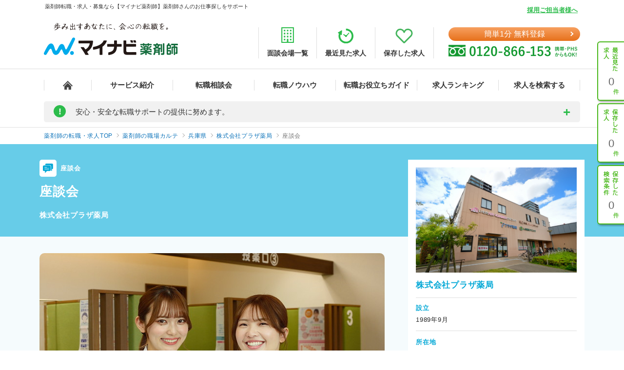

--- FILE ---
content_type: text/html; charset=UTF-8
request_url: https://pharma.mynavi.jp/contents/carte/203379_p1/
body_size: 16280
content:
<!doctype html>
<html lang="ja">
<head>
  
  <meta charset="UTF-8">
  <meta name="viewport" content="width=1130">

	<link rel="shortcut icon" href="https://pharma.mynavi.jp/contents/carte/wp-content/themes/pharma-carte-pc/assets/images/common/favicon.ico?timestamp=1696912482">
	<link rel="apple-touch-icon-precomposed" href="/apple-touch-icon-precomposed.png">

  <title>座談会｜現場の仕事を徹底取材｜薬剤師の転職・求人・募集はマイナビ薬剤師</title>
  <meta name="description" content="">

  <meta property="og:title" content="座談会｜現場の仕事を徹底取材｜薬剤師の転職・求人・募集はマイナビ薬剤師">
  <meta property="og:type" content="website">
  <meta property="og:description" content="">
  <meta property="og:url" content="https://pharma.mynavi.jp/contents/carte/203379_p1/">
  <meta property="og:image" content="https://pharma.mynavi.jp/contents/carte/wp-content/uploads/sites/5/2024/06/PLZ_4_092-1.jpg">
  <meta property="og:site_name" content="薬剤師の職場カルテ">
  <meta property="og:locale" content="ja_JP">
    <link rel="profile" href="http://gmpg.org/xfn/11">
  <link rel="pingback" href="https://pharma.mynavi.jp/contents/carte/xmlrpc.php">

  <meta name='robots' content='max-image-preview:large'/>
<link rel='stylesheet' id='wp-block-library-css' href='https://pharma.mynavi.jp/contents/carte/wp-includes/css/dist/block-library/style.min.css?ver=6.2.2' type='text/css' media='all'/>
<link rel='stylesheet' id='classic-theme-styles-css' href='https://pharma.mynavi.jp/contents/carte/wp-includes/css/classic-themes.min.css?ver=6.2.2' type='text/css' media='all'/>
<style id='global-styles-inline-css' type='text/css'>
body{--wp--preset--color--black: #000000;--wp--preset--color--cyan-bluish-gray: #abb8c3;--wp--preset--color--white: #ffffff;--wp--preset--color--pale-pink: #f78da7;--wp--preset--color--vivid-red: #cf2e2e;--wp--preset--color--luminous-vivid-orange: #ff6900;--wp--preset--color--luminous-vivid-amber: #fcb900;--wp--preset--color--light-green-cyan: #7bdcb5;--wp--preset--color--vivid-green-cyan: #00d084;--wp--preset--color--pale-cyan-blue: #8ed1fc;--wp--preset--color--vivid-cyan-blue: #0693e3;--wp--preset--color--vivid-purple: #9b51e0;--wp--preset--gradient--vivid-cyan-blue-to-vivid-purple: linear-gradient(135deg,rgba(6,147,227,1) 0%,rgb(155,81,224) 100%);--wp--preset--gradient--light-green-cyan-to-vivid-green-cyan: linear-gradient(135deg,rgb(122,220,180) 0%,rgb(0,208,130) 100%);--wp--preset--gradient--luminous-vivid-amber-to-luminous-vivid-orange: linear-gradient(135deg,rgba(252,185,0,1) 0%,rgba(255,105,0,1) 100%);--wp--preset--gradient--luminous-vivid-orange-to-vivid-red: linear-gradient(135deg,rgba(255,105,0,1) 0%,rgb(207,46,46) 100%);--wp--preset--gradient--very-light-gray-to-cyan-bluish-gray: linear-gradient(135deg,rgb(238,238,238) 0%,rgb(169,184,195) 100%);--wp--preset--gradient--cool-to-warm-spectrum: linear-gradient(135deg,rgb(74,234,220) 0%,rgb(151,120,209) 20%,rgb(207,42,186) 40%,rgb(238,44,130) 60%,rgb(251,105,98) 80%,rgb(254,248,76) 100%);--wp--preset--gradient--blush-light-purple: linear-gradient(135deg,rgb(255,206,236) 0%,rgb(152,150,240) 100%);--wp--preset--gradient--blush-bordeaux: linear-gradient(135deg,rgb(254,205,165) 0%,rgb(254,45,45) 50%,rgb(107,0,62) 100%);--wp--preset--gradient--luminous-dusk: linear-gradient(135deg,rgb(255,203,112) 0%,rgb(199,81,192) 50%,rgb(65,88,208) 100%);--wp--preset--gradient--pale-ocean: linear-gradient(135deg,rgb(255,245,203) 0%,rgb(182,227,212) 50%,rgb(51,167,181) 100%);--wp--preset--gradient--electric-grass: linear-gradient(135deg,rgb(202,248,128) 0%,rgb(113,206,126) 100%);--wp--preset--gradient--midnight: linear-gradient(135deg,rgb(2,3,129) 0%,rgb(40,116,252) 100%);--wp--preset--duotone--dark-grayscale: url('#wp-duotone-dark-grayscale');--wp--preset--duotone--grayscale: url('#wp-duotone-grayscale');--wp--preset--duotone--purple-yellow: url('#wp-duotone-purple-yellow');--wp--preset--duotone--blue-red: url('#wp-duotone-blue-red');--wp--preset--duotone--midnight: url('#wp-duotone-midnight');--wp--preset--duotone--magenta-yellow: url('#wp-duotone-magenta-yellow');--wp--preset--duotone--purple-green: url('#wp-duotone-purple-green');--wp--preset--duotone--blue-orange: url('#wp-duotone-blue-orange');--wp--preset--font-size--small: 13px;--wp--preset--font-size--medium: 20px;--wp--preset--font-size--large: 36px;--wp--preset--font-size--x-large: 42px;--wp--preset--spacing--20: 0.44rem;--wp--preset--spacing--30: 0.67rem;--wp--preset--spacing--40: 1rem;--wp--preset--spacing--50: 1.5rem;--wp--preset--spacing--60: 2.25rem;--wp--preset--spacing--70: 3.38rem;--wp--preset--spacing--80: 5.06rem;--wp--preset--shadow--natural: 6px 6px 9px rgba(0, 0, 0, 0.2);--wp--preset--shadow--deep: 12px 12px 50px rgba(0, 0, 0, 0.4);--wp--preset--shadow--sharp: 6px 6px 0px rgba(0, 0, 0, 0.2);--wp--preset--shadow--outlined: 6px 6px 0px -3px rgba(255, 255, 255, 1), 6px 6px rgba(0, 0, 0, 1);--wp--preset--shadow--crisp: 6px 6px 0px rgba(0, 0, 0, 1);}:where(.is-layout-flex){gap: 0.5em;}body .is-layout-flow > .alignleft{float: left;margin-inline-start: 0;margin-inline-end: 2em;}body .is-layout-flow > .alignright{float: right;margin-inline-start: 2em;margin-inline-end: 0;}body .is-layout-flow > .aligncenter{margin-left: auto !important;margin-right: auto !important;}body .is-layout-constrained > .alignleft{float: left;margin-inline-start: 0;margin-inline-end: 2em;}body .is-layout-constrained > .alignright{float: right;margin-inline-start: 2em;margin-inline-end: 0;}body .is-layout-constrained > .aligncenter{margin-left: auto !important;margin-right: auto !important;}body .is-layout-constrained > :where(:not(.alignleft):not(.alignright):not(.alignfull)){max-width: var(--wp--style--global--content-size);margin-left: auto !important;margin-right: auto !important;}body .is-layout-constrained > .alignwide{max-width: var(--wp--style--global--wide-size);}body .is-layout-flex{display: flex;}body .is-layout-flex{flex-wrap: wrap;align-items: center;}body .is-layout-flex > *{margin: 0;}:where(.wp-block-columns.is-layout-flex){gap: 2em;}.has-black-color{color: var(--wp--preset--color--black) !important;}.has-cyan-bluish-gray-color{color: var(--wp--preset--color--cyan-bluish-gray) !important;}.has-white-color{color: var(--wp--preset--color--white) !important;}.has-pale-pink-color{color: var(--wp--preset--color--pale-pink) !important;}.has-vivid-red-color{color: var(--wp--preset--color--vivid-red) !important;}.has-luminous-vivid-orange-color{color: var(--wp--preset--color--luminous-vivid-orange) !important;}.has-luminous-vivid-amber-color{color: var(--wp--preset--color--luminous-vivid-amber) !important;}.has-light-green-cyan-color{color: var(--wp--preset--color--light-green-cyan) !important;}.has-vivid-green-cyan-color{color: var(--wp--preset--color--vivid-green-cyan) !important;}.has-pale-cyan-blue-color{color: var(--wp--preset--color--pale-cyan-blue) !important;}.has-vivid-cyan-blue-color{color: var(--wp--preset--color--vivid-cyan-blue) !important;}.has-vivid-purple-color{color: var(--wp--preset--color--vivid-purple) !important;}.has-black-background-color{background-color: var(--wp--preset--color--black) !important;}.has-cyan-bluish-gray-background-color{background-color: var(--wp--preset--color--cyan-bluish-gray) !important;}.has-white-background-color{background-color: var(--wp--preset--color--white) !important;}.has-pale-pink-background-color{background-color: var(--wp--preset--color--pale-pink) !important;}.has-vivid-red-background-color{background-color: var(--wp--preset--color--vivid-red) !important;}.has-luminous-vivid-orange-background-color{background-color: var(--wp--preset--color--luminous-vivid-orange) !important;}.has-luminous-vivid-amber-background-color{background-color: var(--wp--preset--color--luminous-vivid-amber) !important;}.has-light-green-cyan-background-color{background-color: var(--wp--preset--color--light-green-cyan) !important;}.has-vivid-green-cyan-background-color{background-color: var(--wp--preset--color--vivid-green-cyan) !important;}.has-pale-cyan-blue-background-color{background-color: var(--wp--preset--color--pale-cyan-blue) !important;}.has-vivid-cyan-blue-background-color{background-color: var(--wp--preset--color--vivid-cyan-blue) !important;}.has-vivid-purple-background-color{background-color: var(--wp--preset--color--vivid-purple) !important;}.has-black-border-color{border-color: var(--wp--preset--color--black) !important;}.has-cyan-bluish-gray-border-color{border-color: var(--wp--preset--color--cyan-bluish-gray) !important;}.has-white-border-color{border-color: var(--wp--preset--color--white) !important;}.has-pale-pink-border-color{border-color: var(--wp--preset--color--pale-pink) !important;}.has-vivid-red-border-color{border-color: var(--wp--preset--color--vivid-red) !important;}.has-luminous-vivid-orange-border-color{border-color: var(--wp--preset--color--luminous-vivid-orange) !important;}.has-luminous-vivid-amber-border-color{border-color: var(--wp--preset--color--luminous-vivid-amber) !important;}.has-light-green-cyan-border-color{border-color: var(--wp--preset--color--light-green-cyan) !important;}.has-vivid-green-cyan-border-color{border-color: var(--wp--preset--color--vivid-green-cyan) !important;}.has-pale-cyan-blue-border-color{border-color: var(--wp--preset--color--pale-cyan-blue) !important;}.has-vivid-cyan-blue-border-color{border-color: var(--wp--preset--color--vivid-cyan-blue) !important;}.has-vivid-purple-border-color{border-color: var(--wp--preset--color--vivid-purple) !important;}.has-vivid-cyan-blue-to-vivid-purple-gradient-background{background: var(--wp--preset--gradient--vivid-cyan-blue-to-vivid-purple) !important;}.has-light-green-cyan-to-vivid-green-cyan-gradient-background{background: var(--wp--preset--gradient--light-green-cyan-to-vivid-green-cyan) !important;}.has-luminous-vivid-amber-to-luminous-vivid-orange-gradient-background{background: var(--wp--preset--gradient--luminous-vivid-amber-to-luminous-vivid-orange) !important;}.has-luminous-vivid-orange-to-vivid-red-gradient-background{background: var(--wp--preset--gradient--luminous-vivid-orange-to-vivid-red) !important;}.has-very-light-gray-to-cyan-bluish-gray-gradient-background{background: var(--wp--preset--gradient--very-light-gray-to-cyan-bluish-gray) !important;}.has-cool-to-warm-spectrum-gradient-background{background: var(--wp--preset--gradient--cool-to-warm-spectrum) !important;}.has-blush-light-purple-gradient-background{background: var(--wp--preset--gradient--blush-light-purple) !important;}.has-blush-bordeaux-gradient-background{background: var(--wp--preset--gradient--blush-bordeaux) !important;}.has-luminous-dusk-gradient-background{background: var(--wp--preset--gradient--luminous-dusk) !important;}.has-pale-ocean-gradient-background{background: var(--wp--preset--gradient--pale-ocean) !important;}.has-electric-grass-gradient-background{background: var(--wp--preset--gradient--electric-grass) !important;}.has-midnight-gradient-background{background: var(--wp--preset--gradient--midnight) !important;}.has-small-font-size{font-size: var(--wp--preset--font-size--small) !important;}.has-medium-font-size{font-size: var(--wp--preset--font-size--medium) !important;}.has-large-font-size{font-size: var(--wp--preset--font-size--large) !important;}.has-x-large-font-size{font-size: var(--wp--preset--font-size--x-large) !important;}
.wp-block-navigation a:where(:not(.wp-element-button)){color: inherit;}
:where(.wp-block-columns.is-layout-flex){gap: 2em;}
.wp-block-pullquote{font-size: 1.5em;line-height: 1.6;}
</style>
<link rel='stylesheet' id='wordpress-popular-posts-css-css' href='https://pharma.mynavi.jp/contents/carte/wp-content/plugins/wordpress-popular-posts/public/css/wpp.css?ver=4.2.2' type='text/css' media='all'/>
<link rel='stylesheet' id='lib_css-css' href='https://pharma.mynavi.jp/contents/carte/wp-content/themes/pharma-carte-pc/assets/css/lib.css?timestamp=1696912482&#038;ver=6.2.2' type='text/css' media='all'/>
<link rel='stylesheet' id='app_css-css' href='https://pharma.mynavi.jp/contents/carte/wp-content/themes/pharma-carte-pc/assets/commons/stylesheets/app.css?timestamp=1696981488&#038;ver=6.2.2' type='text/css' media='all'/>
<link rel='stylesheet' id='common_css-css' href='https://pharma.mynavi.jp/contents/carte/wp-content/themes/pharma-carte-pc/assets/css/common.css?timestamp=1696912482&#038;ver=6.2.2' type='text/css' media='all'/>
<link rel='stylesheet' id='template_css-css' href='https://pharma.mynavi.jp/contents/carte/wp-content/themes/pharma-carte-pc/assets/css/single-default.css?timestamp=1696912482&#038;ver=6.2.2' type='text/css' media='all'/>
<script type='text/javascript' id='wpp-js-js-extra'>
/* <![CDATA[ */
var wpp_params = {"sampling_active":"0","sampling_rate":"100","ajax_url":"https:\/\/pharma.mynavi.jp\/contents\/carte\/wp-json\/wordpress-popular-posts\/v1\/popular-posts\/","ID":"7187","token":"160d02442d","debug":""};
/* ]]> */
</script>
<script type='text/javascript' src='https://pharma.mynavi.jp/contents/carte/wp-content/plugins/wordpress-popular-posts/public/js/wpp-4.2.0.min.js?ver=4.2.2' id='wpp-js-js'></script>
<script type='text/javascript' src='https://pharma.mynavi.jp/contents/carte/wp-content/themes/pharma-carte-pc/assets/commons/javascripts/libs.min.js?timestamp=1696912480&#038;ver=6.2.2' id='libs_js-js'></script>
<script type='text/javascript' src='https://pharma.mynavi.jp/contents/carte/wp-content/themes/pharma-carte-pc/assets/commons/javascripts/app.js?timestamp=1696912480&#038;ver=6.2.2' id='app_js-js'></script>
  
  <!-- index.hrmlと揃える -->
  <!--  トップページタグ -->

  <!-- /index.hrmlと揃える -->
</head>
<body class="post-template-default single single-post postid-7187 single-format-standard">
  <!-- index.hrmlと揃える -->
  <!-- uniersal bodytop -->
<!-- Google Tag Manager -->
<noscript><iframe src="//www.googletagmanager.com/ns.html?id=GTM-SWL7N" height="0" width="0" style="display:none;visibility:hidden"></iframe></noscript>
<script>(function(w,d,s,l,i){w[l]=w[l]||[];w[l].push({'gtm.start':
new Date().getTime(),event:'gtm.js'});var f=d.getElementsByTagName(s)[0],
j=d.createElement(s),dl=l!='dataLayer'?'&l='+l:'';j.async=true;j.src=
'//www.googletagmanager.com/gtm.js?id='+i+dl;f.parentNode.insertBefore(j,f);
})(window,document,'script','dataLayer','GTM-SWL7N');</script>
<!-- End Google Tag Manager -->
  <!-- /index.hrmlと揃える -->
    <!-- #header -->
<div id="header">
	<div class="inner">
		<div id="siteLead">薬剤師転職・求人・募集なら【マイナビ薬剤師】薬剤師さんのお仕事探しをサポート</div>
		<link rel="stylesheet" type="text/css" href="/common/css/header03.css?1715054886">
<script type="text/javascript" src="/common/js/jquery.min.js?1457937675"></script>
<script type="text/javascript" src="/common/js/common2.js?1457937673"></script>
<script type="text/javascript" src="/common/js/jquery.cookie.js?1457937675" charset="utf-8"></script>
<script type="text/javascript" src="/search/pc/js/search_common.js?1739849983"></script>

<!-- ▼新型コロナに関するお知らせaccordion START -->
<script>
	$(function(){
		$('.acd_btn').click(function(){
			if($(this).hasClass('open')) {
				$(this).removeClass('open');
				$('.acd_target').slideUp();
			} else {
				$(this).addClass('open');
				$('.acd_target').slideDown();
			}
		});

		date = new Date();
		today = date.getFullYear() + '年' + (date.getMonth() + 1) + '月';
		document.getElementById('today').innerHTML = today;
	});
</script>
<!-- ▲新型コロナに関するお知らせaccordion END -->
<script type="text/javascript" src="/common/js/set_utm_param.js?1764053411" defer></script>
<p class="employer-link"><a href="/employer/">採用ご担当者様へ</a></p>
<div class="header-top">
  <div class="logo">
    <a href="/" class="rollover"><img src="/common/img/ttl_site4.png" alt="マイナビ薬剤師"></a>
    
  </div>
  <ul class="header-menu">
    <li><a href="/about/place.html"><img src="/common/img/h_ico01.png" alt=""><span>面談会場一覧</span></a></li>
    <li><a href="/recently/"><img src="/common/img/h_ico02.png" alt=""><span>最近見た求人</span></a></li>
    <li><a href="/check/"><img src="/common/img/h_ico03.png" alt=""><span>保存した求人</span></a></li>
  </ul>
  <div class="header-tel">
		<div class="link-btn"><a href="/entry2/index.html" class="btn" id="pcHeader_cvBtn">簡単1分 無料登録</a></div>
    <a href="/contact/"><img src="/common/img/tel_bnr.png" alt=""></a>
  </div>
</div>

</div>

<nav class="gnavi">
  <div class="inner clearfix">
		<ul class="gnavi-in">
			<li class="nav01"><a href="/"></a></li>
			<li class="nav02"><a href="/about/">サービス紹介</a></li>
			<li class="nav06"><a href="/seminar/">転職相談会</a></li>
			<li class="nav04"><a href="/knowhow/">転職ノウハウ</a></li>
			<li class="nav06"><a href="/helpful/">転職お役立ちガイド</a></li>
			<li class="nav05"><a href="/ranking/">求人ランキング</a></li>
			<li class="nav07">
				<a href="/search/">求人を検索する</a>
				<div class="pulldown">
					<a href="/search/">条件から検索する</a>
					<a href="/map/" target="_blank" class="new">地図から検索する</a>
				</div>
			</li>
    </ul>
  </div>
</nav>

<div id="sideNavi">
  <dl class="functionNav">
    <dt>サブメニュー</dt>
    <dd>
      <ul>
        <li class="nav01"><a href="/recently/"></a></li>
        <li class="nav02"><a href="/check/"></a></li>
        <li class="nav03"><a href="/condition/"></a></li>
      </ul>
    </dd>
  </dl>
</div>

<!-- ▼新型コロナに関するお知らせ START -->
<div class="inner">
	<div class="announcement">
		<p class="announcement_ttl acd_btn">
			<span class="announcement_exclamation">!</span>
			<span class="announcement_ttlInner">安心・安全な転職サポートの提供に努めます。</span>
		</p>
		<p class="announcement_txt acd_target">みなさまの安全に配慮し、通常の来社面談に加え、電話/メール/Webツール等を利用したオンラインでの転職サポートを実施しております。<br>
引き続きマイナビ薬剤師を安心してご利用いただけますよう、キャリアアドバイザー一同努めてまいります。（<span class="today" id="today"></span>現在）<br>
→<a href="/seminar/guide/web_seminar.html" id="spHeader_active_recruitment" style="text-decoration:underline;color:#2cbc4b;font-weight:bold;">この時期の転職のお悩みやご不安は、キャリアアドバイザーにご相談ください</a></p>
	</div>
</div>
<!-- ▲新型コロナに関するお知らせ END-->
	</div>
	<!-- /#header -->
</div>
  <div class="wrapper"><!-- .wrapeer -->
    <main class="contents"><!-- .contents -->

  
<div class="c-breadCrumb">
	<div class="c-breadCrumb_inner">
		<ul class="c-breadCrumb_list" itemscope itemtype="http://schema.org/BreadcrumbList">
			<li class="c-breadCrumb_node" itemscope itemprop="itemListElement" itemtype="http://schema.org/ListItem">
				<a itemprop="item" href="/" class="c-breadCrumb_link"><span itemprop="name">薬剤師の転職・求人TOP</span></a><meta itemprop="position" content="1"/>
			</li>

							<li class="c-breadCrumb_node" itemscope itemprop="itemListElement" itemtype="http://schema.org/ListItem">
					<a itemprop="item" href="https://pharma.mynavi.jp/contents/carte" class="c-breadCrumb_link"><span itemprop="name">薬剤師の職場カルテ</span></a><meta itemprop="position" content="2"/>
				</li>
			
							<li class="c-breadCrumb_node" itemscope itemprop="itemListElement" itemtype="http://schema.org/ListItem">
					<span class="c-breadCrumb_text"><a itemprop="item" href="https://pharma.mynavi.jp/contents/carte/area/hyogo/" class="c-breadCrumb_link"><span itemprop="name">兵庫県</span></a></span><meta itemprop="position" content="3"/>
				</li>
				<!-- 子記事の時 -->
									<li class="c-breadCrumb_node" itemscope itemprop="itemListElement" itemtype="http://schema.org/ListItem">
						<span class="c-breadCrumb_text"><a itemprop="item" href="https://pharma.mynavi.jp/contents/carte/203379-2/" class="c-breadCrumb_link"><span itemprop="name">株式会社プラザ薬局</span></a></span><meta itemprop="position" content="4"/>
					</li>
					<li class="c-breadCrumb_node" itemscope itemprop="itemListElement" itemtype="http://schema.org/ListItem">
						<span class="c-breadCrumb_text"><a itemprop="item" href="https://pharma.mynavi.jp/contents/carte/203379_p1/" class="c-breadCrumb_link"><span itemprop="name">座談会<span></a></span><meta itemprop="position" content="5"/>
					</li>
									</ul>
	</div>
</div>

<div class="c-column_wrap">
  <div class="c-column">
    <div class="c-mainColumn">
      <div class="c-mainContent">
        <div class="chaildIntro">
          <div class="chaildIntro_head"><span class="chaildIntro_category icon_talk">座談会</span>
            <h1 class="chaildIntro_title">座談会</h1>
            <h2 class="chaildIntro_companyName">株式会社プラザ薬局</h2>
          </div>
        </div>
        <div class="c-contents">

                  

            <!-------- 職場のイチオシ -------->
            
              <div class="talk">
                <h3 class="talk_lede"></h3>
                <div class="talk_mainvisual"><img src="https://pharma.mynavi.jp/contents/carte/wp-content/uploads/sites/5/2024/06/PLZ_4_092-1.jpg" alt="座談会"></div>
                                  <div class="talk_people">
                                          <p class="talk_people_all">（写真左）高野 礼音さん（写真右）藤井 優佳さん</p>
                    
                                                                                                    <span class="talk_people_self">高野さん／神崎川店　薬剤師　</span>
                                                                                                        <span class="talk_people_self">藤井さん／神崎川店　薬剤師</span>
                                                                                          </div>
                
                                  
                    <section class="talk_content">
                      <h3 class="talk_catch">学びたい、成長したい意欲を後押しする環境が整う</h3>
                      <div class="talk_content_inner">

                                                  
                            <div class="talk_content_parts">
                              <div class="talk_question">
                                                                  <div class="talk_question_image"><img src="https://pharma.mynavi.jp/contents/carte/wp-content/uploads/sites/5/2024/06/PLZ_4_110-1.jpg" alt="入社の決め手を教えてください。"></div>
                                                                <p class="talk_question_text">入社の決め手を教えてください。</p>
                              </div>

                                                                                                <div class="talk_answer"><span class="talk_answer_name">高野<span class="honorific">さん</span></span>
                                    <p class="talk_answer_text">プラザ薬局に足を踏み入れた瞬間にすごく明るい雰囲気で、一人ひとりに寄り添う人事の方の対応が好印象でした。もともと多科目の処方箋を勉強できる医療モールに興味があったので、まさに希望通りの会社でした。</p>
                                  </div>
                                                                  <div class="talk_answer"><span class="talk_answer_name">藤井<span class="honorific">さん</span></span>
                                    <p class="talk_answer_text">薬学にとらわれず、やりたいことに挑戦しようと一般企業に就職したのですが、３年目を迎えるときに同級生が薬剤師のキャリアを積んでいるのを見て、薬剤師の道へ進むいい時期だと思いました。長く働けることを重視していたので、店舗展開に１本筋が通っているプラザ薬局ならこの先も発展し続けると感じました。</p>
                                  </div>
                                                              
                            </div>
                          
                            <div class="talk_content_parts">
                              <div class="talk_question">
                                                                  <div class="talk_question_image"><img src="https://pharma.mynavi.jp/contents/carte/wp-content/uploads/sites/5/2024/06/PLZ_4_122-1.jpg" alt="どのような教育体制や研修制度が整っていますか。"></div>
                                                                <p class="talk_question_text">どのような教育体制や研修制度が整っていますか。</p>
                              </div>

                                                                                                <div class="talk_answer"><span class="talk_answer_name">藤井<span class="honorific">さん</span></span>
                                    <p class="talk_answer_text">OJTで店舗の先輩が専任トレーナーとしてマンツーマンで教えてくださり、わからないことを聞いてすぐに解消できるので成長スピードが速いです。成長に合わせて必要な研修を受けられ、他にもeラーニング、MRさんによる薬の勉強会など充実し、学会への参加も学びたいことがあれば全国どこでも行けます。</p>
                                  </div>
                                                                  <div class="talk_answer"><span class="talk_answer_name">高野<span class="honorific">さん</span></span>
                                    <p class="talk_answer_text">自分で１年の目標を立て、半期ごとに振り返りながら意識して取り組めるのでどんどん高みを目指せます。私は最初の頃、店舗で応需する全科目の投薬に対応できていなかったので、自発的に難しい処方に取り組み、先輩にチェックしていただきました。</p>
                                  </div>
                                                              
                            </div>
                                                  
                      </div>
                    </section>

                  
                    <section class="talk_content">
                      <h3 class="talk_catch">薬剤師の概念にとらわれない活動ができ、自分を輝かせられる</h3>
                      <div class="talk_content_inner">

                                                  
                            <div class="talk_content_parts">
                              <div class="talk_question">
                                                                  <div class="talk_question_image"><img src="https://pharma.mynavi.jp/contents/carte/wp-content/uploads/sites/5/2024/06/PLZ_4_133-1.jpg" alt="一緒に働くみなさんや社内の雰囲気はいかがですか。"></div>
                                                                <p class="talk_question_text">一緒に働くみなさんや社内の雰囲気はいかがですか。</p>
                              </div>

                                                                                                <div class="talk_answer"><span class="talk_answer_name">藤井<span class="honorific">さん</span></span>
                                    <p class="talk_answer_text">明るい雰囲気でスタッフの仲が良く、ホームパーティを開いたり、一緒に食事に行くこともあります。なによりやりたいことや、やりがいを見つけて楽しく働いている方が多いです。タスクフォースが導入されているので自分の興味あることにチャレンジでき、キャリアの幅を無限に広げることができます。</p>
                                  </div>
                                                                  <div class="talk_answer"><span class="talk_answer_name">高野<span class="honorific">さん</span></span>
                                    <p class="talk_answer_text">同期にはこども薬局を企画して実現した人や、栄養に関する企画に取り組んでいる人もいます。私は採用活動に興味があるので、リクルーターとして、私がプラザ薬局に一目惚れした魅力を伝えられたらと考えています。</p>
                                  </div>
                                                              
                            </div>
                          
                            <div class="talk_content_parts">
                              <div class="talk_question">
                                                                  <div class="talk_question_image"><img src="https://pharma.mynavi.jp/contents/carte/wp-content/uploads/sites/5/2024/06/PLZ_3_083-1.jpg" alt="今後の目標をお聞かせください。"></div>
                                                                <p class="talk_question_text">今後の目標をお聞かせください。</p>
                              </div>

                                                                                                <div class="talk_answer"><span class="talk_answer_name">高野<span class="honorific">さん</span></span>
                                    <p class="talk_answer_text">先輩と仕事をしていると自分の足りていない部分がわかります。もっと上を目指していきます。</p>
                                  </div>
                                                                  <div class="talk_answer"><span class="talk_answer_name">藤井<span class="honorific">さん</span></span>
                                    <p class="talk_answer_text">現在、リクルーターの活動は月２回程度ですが、週１回程度に増やし、プラザ薬局の魅力を多くの学生に伝えたいです。社内でも私の背中を見てリクルーターをやってみたい、こんな働き方がいいなと思ってくれる方を増やしたいです。</p>
                                  </div>
                                                                  <div class="talk_answer"><span class="talk_answer_name">高野さん・藤井<span class="honorific">さん</span></span>
                                    <p class="talk_answer_text">目下のチャレンジはインターンシップの充実です。現状は新卒対象ですが、ゆくゆくは転職を希望されている方も参加できるような企画や日程を考えていけたらと考えています。</p>
                                  </div>
                                                              
                            </div>
                                                  
                      </div>
                    </section>

                                  
              </div>

            <!-- /座談会 -->


            <!-- 一日の流れ -->
                                      </div>
      </div>
    </div>

    <div class="c-sideColumn">
      
<div class="c-companyAbout">
            <div class="c-companyAbout_image">
              <img src="https://pharma.mynavi.jp/contents/carte/wp-content/uploads/sites/5/2024/06/PLZ_1_001-1.jpg" alt="座談会">            </div>
      <p class="c-companyAbout_title">株式会社プラザ薬局</p>
              <dl class="c-companyAbout_detail">
          <dt class="c-companyAbout_detailLavel">設立</dt>
          <dd class="c-companyAbout_detailText">1989年9月</dd>
        </dl>
                    <dl class="c-companyAbout_detail">
          <dt class="c-companyAbout_detailLavel">所在地</dt>
          <dd class="c-companyAbout_detailText">大阪府八尾市東本町3－5－3</dd>
        </dl>
                        </div>
    </div>

  </div>
</div>


<div class="c-footConversion child">
  <section class="c-conversion">
    <div class="c-conversion_inner">
      <h2 class="c-conversion_title">株式会社プラザ薬局<span class="c-conversion_text">についてはこちらから</span></h2>

      <ul class="c-conversion_list">
        <li class="c-conversion_node"><a href="https://pharma.mynavi.jp/d/449808/" target="_blank" rel="noopener" class="c-conversion_link-offer">求人ページはこちら</a></li>
        <li class="c-conversion_node"><a href="https://pharma.mynavi.jp/entry/index.html?recruitno=449808" target="_blank" rel="noopener" class="c-conversion_link-contact">お問い合わせはこちら</a></li>
      </ul>
    </div>
  </section>
  <div class="c-pagetop"><a href="#" class="c-pagetop_text anchorLink">ページ先頭に戻る</a></div>
</div>


  <div class="c-otherWork">
    <div class="c-otherWork_inner">
      <h2 class="c-title-doubleLine"><span class="c-title-doubleLine_text">株式会社プラザ薬局の</span><br>その他の記事</h2>
      <div class="c-otherWork_list">

                                <div class="c-otherWork_list_node">
            <a href="https://pharma.mynavi.jp/contents/carte/203379_p2/" class="c-otherWork_list_link">
              <div class="c-otherWork_list_imageArea"><img src="https://pharma.mynavi.jp/contents/carte/wp-content/uploads/sites/5/2024/06/PLZ_3_051-1-200x131.jpg" alt="個人インタビュー"></div>
              <div class="c-otherWork_list_detailArea">
                <span class="c-otherWork_list_articleCategory icon_interview">個人インタビュー</span>
                <h3 class="c-otherWork_list_title">個人インタビュー</h3>
              </div>
            </a>
          </div>
                          <div class="c-otherWork_list_node">
            <a href="https://pharma.mynavi.jp/contents/carte/203379_p4/" class="c-otherWork_list_link">
              <div class="c-otherWork_list_imageArea"><img src="https://pharma.mynavi.jp/contents/carte/wp-content/uploads/sites/5/2024/06/PLZ_2_018-1-200x131.jpg" alt="1日の流れ"></div>
              <div class="c-otherWork_list_detailArea">
                <span class="c-otherWork_list_articleCategory icon_oneday">一日の流れ</span>
                <h3 class="c-otherWork_list_title">1日の流れ</h3>
              </div>
            </a>
          </div>
                    </div>
    </div>
  </div>

<div class="c-companyPagetop"><a href="https://pharma.mynavi.jp/contents/carte/203379-2/" class="c-companyPagetop_text">企業のトップページに戻る</a></div>
    <div class="c-otherWork_backButton_wrap"><a href="https://pharma.mynavi.jp/contents/carte" class="c-otherWork_backButton">薬剤師の職場カルテトップページに戻る</a></div>


      <!-- end .contents --></main>
    <!-- end .wrapeer --></div>

    <link href="/common/css/footer03.css" rel="stylesheet" type="text/css"/>
<footer id="footer">
	<div class="footer-top">
		<div class="inner clearfix">
			<div class="logo-col"><a href="/"><img src="/common/img/footer_logo.png" alt="マイナビ薬剤師"></a></div>
			<div class="menu-col">
				<ul class="menu">
					<li><a href="/">マイナビ薬剤師トップへ</a></li>
					<li><a href="/employer/">採用ご担当者様へ</a></li>
					<li><a href="https://survey.mynavi.jp/cre/?enq=XX5oREAeo54%3d">自治体・公共団体採用ご担当者様へ</a></li>
					<li><a href="/privacy/">個人情報の取り扱いについて</a></li>
					<li><a href="/medical_result/kiyaku.html">利用規約</a></li>
					<li><a href="https://survey.mynavi.jp/cre/?enq=iZ7grryQZOc%3d">お問い合わせ</a></li>
					<li><a href="/sitemap/">サイトマップ</a></li>
				</ul>
				<ul class="menu">
					<li><a href="/about/">サービス紹介</a></li>
					<li><a href="/search/">求人を検索する</a></li>
					<li><a href="/about/consultant.html">キャリアアドバイザー紹介</a></li>
					<li><a href="/ranking/">人気求人ランキング</a></li>
					<li><a href="/search-ranking/">人気の求人検索一覧</a></li>
					<li><a href="/company-list/">薬剤師の求人掲載企業一覧</a></li>
					<li><a href="/about/company.html">運営会社情報</a></li>
				</ul>
				<ul class="menu">
					<li><a href="/knowhow/">薬剤師の転職ノウハウ</a></li>
					<li><a href="/useful/">薬剤師の履歴書の書き方</a></li>
					<li><a href="/first-time/">はじめての転職</a></li>
					<li><a href="/income/">全国の薬剤師年収ランキング</a></li>
					<li><a href="/speed/">1週間で転職する方法</a></li>
					<li><a href="/review/">マイナビ薬剤師の評判・口コミ</a></li>
				</ul>
			</div>
		</div>
	</div>
	<div class="footer-bottom">
		<div class="inner clearfix">
			<div class="menu-col">
				<ul class="footer-navi">
					<li><a href="https://www.mynavi.jp/company/" target="_blank">会社概要</a></li>
					<li><a href="https://www.mynavi.jp/access/office/" target="_blank">アクセス</a></li>
					<li><a href="https://www.mynavi.jp/company/sustainability/" target="_blank">サスティナビリティ</a></li>
					<li><a href="https://www.mynavi.jp/recruit/" target="_blank">採用</a></li>
					<li><a href="https://www.mynavi.jp/company/group/" target="_blank">グループ企業</a></li>
					<li><a href="https://www.mynavi.jp/privacy/" target="_blank">個人情報保護方針</a></li>
				</ul>

				<div class="copyright">
					<script type="text/javascript">
						var aone_segs = "";
						var convertFormat = function(segs) {
							aone_segs = "|" + segs.join('|') + "|";
						}
					</script>

					<script type="text/javascript" src="//a.one.impact-ad.jp/dd?oid=mone.fd8f4892e35&rft=j&jsonp=convertFormat"></script>

					<p>株式会社マイナビ　Copyright &copy; Mynavi Corporation</p>
					<!-- /.copyright -->
				</div>
			</div>
			<div class="logo-col">
				<ul class="logo-list">
					<li><a href="https://www.jesra.or.jp/tekiseinintei/certifications/433/" class="rollover" target="_blank"><img src="/common/img/f_logo04.png" alt="医療分野認定"></a></li>
					<li><a href="http://privacymark.jp/" class="rollover" target="_blank"><img src="https://conts1.mynv.jp/privacy.png" onerror="this.onerror = null;this.src='https://conts2.mynv.jp/privacy.png';" alt="プライバシー" style="width:71px; height:73px"></a></li>
				</ul>
			</div>
		</div>
	</div>
</footer>
    <svg class="defs" xmlns="http://www.w3.org/2000/svg" version="1.1" xmlns:xlink="http://www.w3.org/1999/xlink" xmlns:svgjs="http://svgjs.com/svgjs">

<!-- TITLE LOGO  -->
<symbol id="title_logo" viewBox="0 0 574 69.414">
  <title>薬剤師の職場カルテ</title>
  <g transform="translate(149.507)">
    <path d="M407.8,29.1l24.822.072c.072,9.525,1.01,16.957,2.886,22.8a62.88,62.88,0,0,1-8.514,11.545l-1.876,1.227,2.092,1.66,1.732-1.443a63.537,63.537,0,0,0,8.947-7.432c3.1,5.556,6.494,8.659,9.308,8.659,1.8,0,3.319-1.371,4.041-3.608a50.507,50.507,0,0,0,.794-10.246c0-1.082,0-1.732-.072-3.463l.216-2.67-3.1-1.082v2.67c-.433,2.958-.722,4.69-.866,5.267-.433,1.732-.938,2.742-1.443,2.742-.794,0-2.309-2.453-3.175-5.123a89.34,89.34,0,0,0,7.432-12.411l1.66-2.525-7.937-3.824-.866,2.958c-.866,2.6-1.732,4.907-2.67,7-.361-2.886-.505-5.772-.722-10.823l-.072-1.948h7.216a30.423,30.423,0,0,1,4.329.289V25.927a30.423,30.423,0,0,1-4.329.289h-7.216l-.072-5.989-.072-2.6V5.146l.361-4.474h-8.37l.361,4.474V21.814l.072,4.4h-7.937a44.339,44.339,0,0,0,5.2-8.8l1.154-2.02-6.638-2.742h2.6a30.423,30.423,0,0,1,4.329.289V9.475a30.423,30.423,0,0,1-4.329.289h-2.814V5.434A24.439,24.439,0,0,1,424.612.6h-8.081a21.909,21.909,0,0,1,.361,4.546V9.692h-2.886a31.119,31.119,0,0,1-4.329-.289v3.463a31.84,31.84,0,0,1,4.329-.289h10.03v1.443a70.5,70.5,0,0,1-2.453,12.194h-8.154l6.566-2.453-.938-1.66a71.289,71.289,0,0,0-4.113-7.937l-.433-1.082-2.742.722.505,1.371c.072.866.144,1.154.216,1.948a40.32,40.32,0,0,1,.794,7.432l-.216,1.66h-5.123Z" transform="translate(-263.055 -0.167)" fill="#2ebc4a"/>
    <g transform="translate(121.727 3.391)">
      <path d="M398.413,27.357V7.875a27.317,27.317,0,0,1,3.824.289V4.7a28.784,28.784,0,0,1-4.257.289H380.374a30.133,30.133,0,0,1-4.257-.289V8.163a28.9,28.9,0,0,1,4.113-.289V47.921h-1.01l-3.319-.072,3.391,10.679,2.093-1.227c3.247-1.66,6.35-3.463,9.164-5.267l.505-.289v10.9a22.6,22.6,0,0,1-.289,3.608l-.072.722H398.7a28.521,28.521,0,0,1-.361-4.329V27.357Zm-7.288,20.059c-1.876.144-2.886.216-4.041.216V35.8h4.041Zm0-14.5h-4.041V21.8h4.041Zm0-14h-4.041V7.875h4.041Z" transform="translate(-375.9 -4.7)" fill="#00b3e5"/>
    </g>
    <g transform="translate(147.92 33.12)">
      <path d="M430.816,51.312a28.055,28.055,0,0,1,.361-5.412,39.006,39.006,0,0,1-5.412.216h-8.154A49.2,49.2,0,0,1,412.2,45.9a28.974,28.974,0,0,1,.361,5.412V66.537a27.6,27.6,0,0,1-.361,5.412,40.64,40.64,0,0,1,5.412-.216h9.308a41,41,0,0,1,4.257.216,28.055,28.055,0,0,1-.361-5.412Zm-7.143,17.534H419.7V59.826h3.969Zm0-11.978H419.7V49h3.969Z" transform="translate(-412.2 -45.9)" fill="#00b3e5"/>
    </g>
    <path d="M457.363,8.787a90.735,90.735,0,0,1,6.061,9.452l1.371,2.02-7.865,3.969-.144-1.948c-.505-3.9-1.082-7.143-2.237-12.483L453.9,8.354,456.642,7.2Z" transform="translate(-275.891 -2.005)" fill="#00b3e5"/>
    <path d="M493.487,47.326c2.092-.866,2.886-1.227,4.474-1.948l1.371-.866,1.3,1.876-1.371.938a108.731,108.731,0,0,1-14.792,10.9l-1.66,1.3L479.2,51.655l2.309-.433a43.244,43.244,0,0,0,4.618-1.3V31.379h-2.6a30.7,30.7,0,0,0-3.463.216V28.854a30.7,30.7,0,0,0,3.463.216h2.6V18.463A18.826,18.826,0,0,0,485.838,15h8.009a24.406,24.406,0,0,0-.289,3.463V29.07h2.092a29.721,29.721,0,0,0,3.463-.216V31.6a28.786,28.786,0,0,0-3.463-.216h-2.165Z" transform="translate(-282.936 -4.177)" fill="#2ebc4a"/>
    <path d="M538.759,53.161c-2.742,9.38-9.164,17.029-18.616,22.3l-1.948,1.371-1.66-2.381,1.948-1.082c5.772-4.618,10.39-12.266,12.555-20.2h-1.66a40.464,40.464,0,0,1-18.616,19.121l-1.8,1.371-1.66-2.309,1.732-.938a40.134,40.134,0,0,0,12.627-17.245h-1.371a43.043,43.043,0,0,1-10.9,9.38l-1.732,1.515L506,62.037l1.587-1.227c4.185-3.9,7.649-9.958,9.452-16.235h-6.133a28.9,28.9,0,0,0-4.113.289V41.4a28.209,28.209,0,0,0,4.113.289H545.4a27.546,27.546,0,0,0,4.113-.289v3.463a27.546,27.546,0,0,0-4.113-.289H525.915a44.343,44.343,0,0,1-3.464,5.7h19.338a43.306,43.306,0,0,0,6.133-.216v2.165c-.216,8.37-.866,15.369-1.948,19.771-.722,3.247-2.381,4.907-4.907,4.907a26.673,26.673,0,0,1-8.514-1.876l-2.67-.722-.433-2.958a27.972,27.972,0,0,0,5.339.433c2.02,0,2.526-.433,3.247-2.814a64.8,64.8,0,0,0,1.732-15.8Z" transform="translate(-290.398 -11.527)" fill="#00b3e5"/>
    <g transform="translate(222.457 3.175)">
      <path d="M546.744,9.812A28.053,28.053,0,0,1,547.1,4.4a35.182,35.182,0,0,1-5.123.216H520.623A44.187,44.187,0,0,1,515.5,4.4a29.336,29.336,0,0,1,.361,5.484V21.068a27.964,27.964,0,0,1-.361,5.484,36.738,36.738,0,0,1,5.123-.216h22.44a36.909,36.909,0,0,1,4.041.216,28.873,28.873,0,0,1-.361-5.484ZM538.3,23.377H524.087V16.739H538.3Zm0-9.525H524.087V7.431H538.3Z" transform="translate(-515.5 -4.4)" fill="#00b3e5"/>
    </g>
    <path d="M595.032,29.7H581.9V21.4h13.421m7.937,0h23.379V31.5c.072,9.958-.144,18.111-.577,24.677-.433,6.494-1.587,10.463-3.536,11.978a13.659,13.659,0,0,1-6.783,2.6,23.648,23.648,0,0,1-6.855-.144,39.516,39.516,0,0,1-5.2-1.227v-8.3q.649.216,3.464.866a34.875,34.875,0,0,0,6.783.722,5.006,5.006,0,0,0,2.814-.866q.974-.758,1.3-4.329t.649-9.958c.216-4.329.289-10.246.144-17.75h-15.8" transform="translate(-311.532 -5.959)" fill="#00b3e5"/>
    <path d="M595.154,16.623V5.8h7.937V16.623l-.289,8.226c-.072,8.875-1.154,15.946-3.319,21.286a36.015,36.015,0,0,1-8.514,12.988,45.635,45.635,0,0,1-9.669,7.216V56.453a22.827,22.827,0,0,0,6.061-5.123,28.558,28.558,0,0,0,5.34-9.38c1.371-3.824,2.093-9.525,2.165-17.029Z" transform="translate(-311.365 -1.615)" fill="#2ebc4a"/>
    <path d="M658.1,65.226q1.3-2.922,3.031-7.793a74.729,74.729,0,0,0,2.886-11.545,83.218,83.218,0,0,0,1.227-14.575V11.9h7.865v19.41a100.769,100.769,0,0,1-1.8,19.7A79.9,79.9,0,0,1,666.975,65.3H658.1Zm44.881-10.463a44.914,44.914,0,0,1-23.018,11.761V8.8h8.009V54.835A50.228,50.228,0,0,0,702.909,44.3V54.763Z" transform="translate(-332.749 -2.45)" fill="#2ebc4a"/>
    <path d="M730.9,37.7V29.759h46.613V37.7H761.494c-.649,6.35-1.948,11.184-3.969,14.575a27,27,0,0,1-7.143,8.081A31.822,31.822,0,0,1,741.8,64.9a39.748,39.748,0,0,1-8.731,1.948v-8.3a23.451,23.451,0,0,0,8.587-2.309,20.469,20.469,0,0,0,7.5-5.989c2.165-2.67,3.391-6.855,3.824-12.555Zm2.165-19.915V9.7H775.42v8.081Z" transform="translate(-353.02 -2.701)" fill="#00b3e5"/>
    <g transform="translate(0 8.226)">
      <path d="M230.579,51.23a29.865,29.865,0,0,1,.289-4.834,31.076,31.076,0,0,1-4.834.216H215.354V38.531h11.184a33.031,33.031,0,0,1,3.824.216,23.039,23.039,0,0,1-.289-4.834V25.326a29.865,29.865,0,0,1,.289-4.834,31.076,31.076,0,0,1-4.834.216h-7.071a42.163,42.163,0,0,0,5.772-5.2l1.8-1.515-9.6-2.6-.144,2.237a47.693,47.693,0,0,1-1.154,7.143h-3.1a39.448,39.448,0,0,1-4.834-.216,23.757,23.757,0,0,1,.289,4.834V62.486a28.752,28.752,0,0,1-.289,4.834,32.536,32.536,0,0,1,4.834-.216h14.936a33.031,33.031,0,0,1,3.824.216,23.039,23.039,0,0,1-.289-4.834V51.23ZM215.426,23.306h7.288v12.7h-7.288Zm7.793,41.2h-7.793V49.138h7.793Z" transform="translate(-207.2 -11.4)" fill="#00b3e5"/>
    </g>
    <g transform="translate(26.914 4.979)">
      <path d="M277.908,10.219a32.422,32.422,0,0,1,4.474.289V6.9a32.421,32.421,0,0,1-4.474.289H248.974A33.139,33.139,0,0,1,244.5,6.9v3.608a33.881,33.881,0,0,1,4.474-.289h9.958v11.04h-6.711a53.841,53.841,0,0,1-5.628-.216,31.028,31.028,0,0,1,.361,5.628V54.6a24.319,24.319,0,0,1-.289,3.752l-.072.722h9.164A30.159,30.159,0,0,1,255.4,54.6V24.217h3.536V64.7a24.319,24.319,0,0,1-.289,3.752l-.072.722h9.669a30.154,30.154,0,0,1-.361-4.474v-7.36l.649.216A31.426,31.426,0,0,0,275.743,59c3.1,0,4.474-1.515,4.474-5.051V26.6a30.546,30.546,0,0,1,.361-5.628,41.864,41.864,0,0,1-5.628.216h-7.143V10.219Zm-6.205,14V51.637c-.144,2.093-.433,2.309-3.9,2.237V24.217Z" transform="translate(-244.5 -6.9)" fill="#00b3e5"/>
    </g>
    <g transform="translate(71.362 26.402)">
      <path d="M342.106,55.214a14.04,14.04,0,0,0-3.1-8.37,11.082,11.082,0,0,0-8.37-3.969c0,4.4-.144,8.442-.433,12.05a44.923,44.923,0,0,1-2.02,10.39c-1.082,3.319-2.6,5.628-4.546,6.855a10.887,10.887,0,0,1-6.278,1.732,12.492,12.492,0,0,1-5.123-1.443A10.081,10.081,0,0,1,307.9,67.7c-1.155-2.309-1.732-5.412-1.8-9.452a22.711,22.711,0,0,1,2.742-10.607,21.19,21.19,0,0,1,7.071-7.649,20.7,20.7,0,0,1,9.885-3.319,26.135,26.135,0,0,1,10.968,1.443,17.6,17.6,0,0,1,8.37,6.278,21.243,21.243,0,0,1,3.68,11.473,20.5,20.5,0,0,1-2.092,10.246,21.961,21.961,0,0,1-5.2,6.783,16.564,16.564,0,0,1-6.494,3.391,24.748,24.748,0,0,1-4.907.866V71.376c3.1-.072,5.845-1.515,8.3-4.257C340.951,64.305,342.106,60.337,342.106,55.214ZM317.645,68.129c1.732.072,2.958-.866,3.752-2.814a28.5,28.5,0,0,0,1.66-6.494c.361-2.381.577-4.834.794-7.432a79.851,79.851,0,0,0,.144-8.442,11.119,11.119,0,0,0-6.061,3.536,16.31,16.31,0,0,0-3.9,5.989,21.341,21.341,0,0,0-1.082,5.772,14.153,14.153,0,0,0,1.082,7.071A4.1,4.1,0,0,0,317.645,68.129Z" transform="translate(-306.1 -36.59)" fill="#2ebc4a"/>
    </g>
    <rect width="38.748" height="3.824" transform="translate(26.12 4.979)" fill="#2ebc4a"/>
    <rect width="8.442" height="9.741" transform="translate(153.331)" fill="#2ebc4a"/>
  </g>
  <g transform="translate(0 1.371)">
    <path d="M19.655,45.409,18.14,46.78a89.131,89.131,0,0,1-9.6,8.8l-1.876,1.8L1.4,48.367l3.1-.433a73.88,73.88,0,0,0,11.834-3.68L18,43.1Z" transform="translate(-0.39 -13.372)" fill="#00b3e5"/>
    <path d="M53.431,13.3a30.156,30.156,0,0,0,.361,4.474H42.679l.072-.722A24.318,24.318,0,0,0,43.04,13.3V11.785H27.166V13.3a30.156,30.156,0,0,0,.361,4.474H16.343l.072-.722A24.318,24.318,0,0,0,16.7,13.3V11.785H6.674a33.881,33.881,0,0,0-4.474.289V8.466a33.88,33.88,0,0,0,4.474.289H16.7V6.374A24.654,24.654,0,0,0,16.343,1.9H27.527a30.861,30.861,0,0,0-.361,4.474V8.827H43.04V6.374A24.654,24.654,0,0,0,42.679,1.9H53.791a30.86,30.86,0,0,0-.361,4.474V8.827H63.677a32.421,32.421,0,0,0,4.474-.289v3.608a32.421,32.421,0,0,0-4.474-.289H53.431Z" transform="translate(-0.613 -1.9)" fill="#00b3e5"/>
    <path d="M6.724,26.51c2.742,1.082,7.216,2.814,10.318,4.257l2.02.649L11.414,39.57,10.4,37.622a64.074,64.074,0,0,0-5.989-8.37L2.9,27.953,5.137,25.5Z" transform="translate(-0.807 -8.471)" fill="#00b3e5"/>
    <g transform="translate(0 11.689)">
      <path d="M65.085,62.548c-10.174-1.3-17.245-3.463-23.018-7.071H63.353a32.42,32.42,0,0,1,4.474.289V52.158a32.421,32.421,0,0,1-4.474.289H39.469V48.117h5.484a43.855,43.855,0,0,1,4.4.216,30.076,30.076,0,0,1-.361-5.628V31.449a30.547,30.547,0,0,1,.361-5.628,41.864,41.864,0,0,1-5.628.216H32.109l.361-.216a60.56,60.56,0,0,0,6.278-3.969l2.6-1.8L28.718,18.1,28.5,20.7a29.222,29.222,0,0,1-1.01,5.34H25.4a53.841,53.841,0,0,1-5.628-.216,31.026,31.026,0,0,1,.361,5.628V42.777a29.611,29.611,0,0,1-.361,5.628,43.555,43.555,0,0,1,5.628-.216h3.752v4.329H5.772A33.139,33.139,0,0,1,1.3,52.23v3.608a33.88,33.88,0,0,1,4.474-.289H21.647A48.881,48.881,0,0,1,2.6,68.681L0,69.114l1.371,2.814L3.1,71.351C14.287,69.114,22.08,65.939,29.3,60.888v8.37a24.318,24.318,0,0,1-.289,3.752l-.072.722H39.9a30.861,30.861,0,0,1-.361-4.474V57.714c5.34,6.133,11.545,10.1,20.781,13.277l2.67,1.3,5.772-9.6Zm-35.5-33.264H40.191v6.278H29.584ZM29.3,45.158l.289-6.566H40.191L39.9,45.158Z" transform="translate(0 -18.1)" fill="#00b3e5"/>
    </g>
    <path d="M87.683,32.549l-2.67.794a46.833,46.833,0,0,1-12.122,3.536l-1.8.649L69.5,35l1.587-.866a37.6,37.6,0,0,0,7.721-7.288l1.3-1.948Z" transform="translate(-19.352 -8.304)" fill="#00b3e5"/>
    <path d="M72.958,44.222a116.082,116.082,0,0,1,11.4,3.824l3.1.866-6.35,8.37-1.8-2.381c-2.814-3.175-5.34-5.772-7.649-7.937L70,45.809,71.732,43.5Z" transform="translate(-19.491 -13.483)" fill="#00b3e5"/>
    <g transform="translate(74.681)">
      <path d="M143.4,38.339l3.752-8.731-4.329-.072a47.924,47.924,0,0,1-11.834-2.093,45.109,45.109,0,0,0,10.751-12.555,16.338,16.338,0,0,1,3.175.144l1.01.072V11.641a25.364,25.364,0,0,1-4.329.216h-11.04V6.374a33.142,33.142,0,0,1,.289-4.474h-10.1a25.076,25.076,0,0,1,.361,4.474V11.93H109.417a24.506,24.506,0,0,1-4.329-.216v3.463a26.242,26.242,0,0,1,4.329-.216h2.742A37.193,37.193,0,0,0,120.1,27.515a50.161,50.161,0,0,1-14.143,7.36l-2.453.505,1.3,3.031,2.093-.722A34,34,0,0,0,111,36.679v9.236c0,10.03-1.587,16.091-5.412,20.564l-1.66,1.371,1.948,2.093,1.587-1.227c6.205-3.824,9.885-8.226,11.545-14h12.7v9.525a24.319,24.319,0,0,1-.289,3.752l-.072.722h9.741a30.861,30.861,0,0,1-.361-4.474V37.473ZM115.189,14.888H131.5a37.06,37.06,0,0,1-7.288,9.092A28.535,28.535,0,0,1,115.189,14.888Zm16.379,36.655H119.591a35.473,35.473,0,0,0,.433-5.772v-2.6h11.545Zm0-11.328H120.024V33.649c2.02-.794,2.742-1.227,4.907-2.237a36.208,36.208,0,0,0,6.638,3.536Z" transform="translate(-103.5 -1.9)" fill="#2ebc4a"/>
    </g>
    <path d="M164.972,55.283a25.2,25.2,0,0,0,.289-3.824V17.546A25.757,25.757,0,0,0,164.9,13h8.442a31.7,31.7,0,0,0-.361,4.546V51.531a30.992,30.992,0,0,0,.361,4.546H164.9Z" transform="translate(-45.915 -4.991)" fill="#00b3e5"/>
    <path d="M168.3,65.646a58.739,58.739,0,0,0,7.216.433c1.515,0,1.948-.433,1.948-1.8V16.941A20.4,20.4,0,0,0,177.1,12.9h9.019a24.76,24.76,0,0,0-.361,4.041V67.017c0,2.67-1.443,4.185-3.969,4.185-2.02,0-5.267-.722-9.669-2.093l-3.463-.577Z" transform="translate(-46.862 -4.963)" fill="#00b3e5"/>
  </g>
  </symbol>
  <!-- TITLE LOGO END  -->

<!-- ALL アイコン  -->
  <symbol id="icon_all" viewBox="0 0 35 35">
    <path d="M5,0h25c2.8,0,5,2.2,5,5v25c0,2.8-2.2,5-5,5H5c-2.8,0-5-2.2-5-5V5C0,2.2,2.2,0,5,0z"/>
    <path class="st1" fill="#FFFFFF" d="M7.9,14.6c0-0.3,0-0.4-0.1-0.7c0.4,0,0.9,0.1,1.2,0.1c0.2,0,0.3,0.1,0.3,0.2c0,0.1,0,0.1-0.1,0.2
      c0,0.1-0.1,0.2-0.1,0.3c0,0.1,0,0.3,0,0.6c1.1,0,2.1,0,3.1,0c0.1,0,0.1,0,0.1,0.1c0,0.2,0,0.5,0,0.8c0,0.1,0,0.1-0.2,0.1
      c-1,0-2,0-3,0c0,0.6,0,1.2,0,1.9c0.1,0.3,0.1,0.7,0.1,1c0,1.2-0.5,2.4-1.8,3.2c-0.2,0.1-0.3,0.2-0.4,0.2s-0.2-0.1-0.3-0.2
      c-0.2-0.2-0.5-0.3-0.8-0.4c1.2-0.5,1.9-1.4,2-2.2c-0.2,0.3-0.6,0.4-0.9,0.4c-0.8,0-1.4-0.6-1.4-1.5c0-0.9,0.7-1.5,1.5-1.5
      c0.3,0,0.6,0.1,0.8,0.2c0-0.3,0-0.7,0-1c-1.3,0.1-2.7,0.2-3.5,0.3c-0.2,0-0.4,0.1-0.5,0.1c-0.1,0-0.1,0-0.2-0.1
      c-0.1-0.2-0.2-0.6-0.2-1c0.4,0,0.7,0,1.2,0c0.6,0,1.9-0.1,3.1-0.2C7.9,15.1,7.9,14.9,7.9,14.6z M6.6,18.7c0,0.4,0.3,0.7,0.6,0.7
      c0.4,0,0.7-0.2,0.7-0.7c0-0.4-0.3-0.6-0.7-0.6C6.9,18,6.6,18.2,6.6,18.7z M13.6,18.1c0.3-0.3,1-0.9,1.8-1.5c0.3-0.3,0.6-0.4,0.9-0.4
      c0.3,0,0.5,0.1,0.9,0.4c0.7,0.6,1.2,1,2.2,1.7c0.9,0.6,1.6,1,2.4,1.5c0.1,0,0.1,0.1,0.1,0.2c-0.1,0.3-0.3,0.7-0.5,0.9
      c-0.1,0.1-0.1,0.1-0.1,0.1s-0.1,0-0.1,0c-0.5-0.3-1.6-1.1-2.2-1.5c-0.7-0.5-1.4-1.2-2.1-1.8c-0.2-0.2-0.3-0.2-0.4-0.2
      c-0.1,0-0.2,0.1-0.3,0.2c-0.5,0.5-1.2,1.2-1.7,1.6c-0.2,0.2-0.3,0.3-0.4,0.4c0,0.1-0.1,0.1-0.2,0.1s-0.1,0-0.2-0.1
      c-0.2-0.2-0.6-0.7-0.8-1C13,18.5,13.3,18.3,13.6,18.1z M19.2,15.2c0,0,0.1,0,0.1,0c0.3,0.2,0.7,0.6,1,1.1c0,0.1,0,0.1,0,0.2
      l-0.4,0.3c-0.1,0-0.1,0-0.2,0c-0.3-0.5-0.6-0.8-1-1.2L19.2,15.2z M20.1,14.6c0.1,0,0.1,0,0.2,0c0.4,0.3,0.7,0.7,0.9,1
      c0,0.1,0,0.1,0,0.2l-0.4,0.3c-0.1,0.1-0.1,0-0.2,0c-0.3-0.4-0.6-0.8-1-1.1L20.1,14.6z M27.5,16c-1.2,0.2-2.3,0.4-3.4,0.7
      c-0.4,0.1-0.5,0.1-0.6,0.2c-0.1,0-0.1,0.1-0.2,0.1c-0.1,0-0.1-0.1-0.2-0.1c-0.1-0.3-0.2-0.6-0.4-1.1c0.5,0,0.8-0.1,1.6-0.2
      c1.2-0.2,3.4-0.5,6-0.8c0.1,0,0.2,0,0.2,0.1c0.1,0.2,0.1,0.6,0.1,0.9c0,0.1-0.1,0.1-0.2,0.1c-0.5,0-0.8,0.1-1.2,0.2
      c-1.7,0.6-2.5,1.7-2.5,2.9c0,1.3,0.9,2,2.7,2.1c0.2,0,0.2,0,0.2,0.1c0,0.3,0,0.6-0.1,0.9c0,0.2-0.1,0.2-0.2,0.2
      c-1.8,0-3.7-1-3.7-3.1C25.6,17.7,26.3,16.8,27.5,16L27.5,16z"/>
  </symbol>
  <!-- ALL アイコン END  -->

  <!-- talk アイコン  -->
  <symbol id="icon_talk" viewBox="0 0 35 35">
    <path class="st0" d="M5,0h25c2.8,0,5,2.2,5,5v25c0,2.8-2.2,5-5,5H5c-2.8,0-5-2.2-5-5V5C0,2.2,2.2,0,5,0z M21.4,12.1l-11.4,0
      c-1.1,0-2,0.9-2,2v7.1c0,1.1,0.9,2,2,2h2v3.3c0,0.2,0.1,0.3,0.3,0.3c0.1,0,0.2,0,0.2-0.1l3.2-3.6l5.5,0c1.1,0,2-0.9,2-2v-7.1
      C23.4,13,22.5,12.1,21.4,12.1z M11.4,15.5h4.3c0.2,0,0.3,0.2,0.3,0.4c0,0.2-0.1,0.3-0.3,0.3h-4.3c-0.2,0-0.3-0.2-0.3-0.4
      C11.1,15.6,11.2,15.5,11.4,15.5z M20.1,20.1h-8.7c-0.2,0-0.3-0.2-0.3-0.4c0-0.2,0.1-0.3,0.3-0.3h8.7c0.2,0,0.3,0.1,0.4,0.3
      C20.5,20,20.3,20.1,20.1,20.1C20.1,20.1,20.1,20.1,20.1,20.1z M20.1,18.1h-8.7c-0.2,0-0.3-0.2-0.3-0.4c0-0.2,0.1-0.3,0.3-0.3h8.7
      c0.2,0,0.3,0.2,0.3,0.4C20.4,18,20.3,18.1,20.1,18.1z M26.1,8.5l-11.4,0c-1.1,0-2,0.9-2,2v1l8.7,0c1.5,0,2.6,1.2,2.6,2.6v7.8
      l1.1,1.2c0.1,0.1,0.3,0.1,0.5,0c0.1-0.1,0.1-0.2,0.1-0.2v-3.3h0.4c1.1,0,2-0.9,2-2v-7.1C28.1,9.4,27.2,8.5,26.1,8.5z"/>
  </symbol>
  <!-- talk アイコン END  -->

  <!-- oneday アイコン  -->
  <symbol id="icon_oneday" viewBox="0 0 35 35">
    <path class="st0" d="M5,0h25c2.8,0,5,2.2,5,5v25c0,2.8-2.2,5-5,5H5c-2.8,0-5-2.2-5-5V5C0,2.2,2.2,0,5,0z M28,15.5
      c-0.1-0.1-0.2-0.2-0.4-0.3h-1.2c-0.9-5-5.8-8.3-10.8-7.4s-8.3,5.8-7.4,10.8c0.8,4.4,4.6,7.6,9.1,7.6c3.3,0,6.4-1.8,8-4.6
      c0.2-0.4,0.1-0.9-0.3-1.1c-0.4-0.2-0.9-0.1-1.1,0.3l0,0c-2.1,3.6-6.7,4.9-10.4,2.8c-2.3-1.4-3.8-3.9-3.8-6.6c0-4.2,3.5-7.5,7.6-7.5
      c3.5,0,6.5,2.5,7.3,5.9h-1.2c-0.2,0-0.3,0.1-0.4,0.3c-0.1,0.2-0.1,0.3,0,0.5l2.1,2.5c0.1,0.1,0.2,0.2,0.3,0.2c0.1,0,0.3-0.1,0.3-0.2
      l2.1-2.5C28.1,15.9,28.1,15.7,28,15.5z M17.3,9.8c-0.5,0-0.8,0.4-0.8,0.8v5.1c-0.4,0.3-0.6,0.7-0.6,1.2c0,0.8,0.7,1.5,1.5,1.5
      c0.2,0,0.4,0,0.6-0.1l2.9,1.7c0.1,0.1,0.3,0.1,0.4,0.1c0.5,0,0.8-0.4,0.8-0.9c0-0.3-0.2-0.6-0.4-0.7l-2.9-1.7c0-0.4-0.2-0.8-0.6-1.1
      v-5.1C18.2,10.2,17.8,9.8,17.3,9.8z M17.3,17.5c-0.4,0-0.6-0.3-0.6-0.6c0-0.4,0.3-0.6,0.6-0.6c0.4,0,0.6,0.3,0.6,0.6v0
      C17.9,17.3,17.6,17.5,17.3,17.5z"/>
  </symbol>
  <!-- oneday アイコン END  -->

  <!-- interview アイコン  -->
  <symbol id="icon_interview" viewBox="0 0 35 35">
    <path class="st0" d="M5,0h25c2.8,0,5,2.2,5,5v25c0,2.8-2.2,5-5,5H5c-2.8,0-5-2.2-5-5V5C0,2.2,2.2,0,5,0z M17.2,21.4c2.2,0,4-1.8,4-4
      V11c0-1.1-0.4-2.1-1.2-2.8c-1.6-1.6-4.1-1.6-5.6,0c0,0,0,0,0,0c-0.8,0.7-1.2,1.8-1.2,2.8v6.4C13.2,19.6,15,21.4,17.2,21.4L17.2,21.4
      z M24.2,15.2c-0.3-0.3-0.8-0.3-1.1,0c-0.1,0.1-0.2,0.3-0.2,0.6v1.6c0,3.1-2.5,5.6-5.6,5.6c-3.1,0-5.6-2.5-5.6-5.6v-1.6
      c0-0.4-0.4-0.8-0.8-0.8c-0.4,0-0.8,0.4-0.8,0.8v1.6c0,3.7,2.8,6.7,6.4,7.2v1.7h-3.2c-0.4,0-0.8,0.4-0.8,0.8s0.4,0.8,0.8,0.8l0,0h8
      c0.4,0,0.8-0.4,0.8-0.8s-0.4-0.8-0.8-0.8H18v-1.7c3.6-0.4,6.4-3.5,6.4-7.2v-1.6C24.4,15.6,24.3,15.4,24.2,15.2z"/>
  </symbol>
  <!-- interview アイコン END  -->

  <!-- recommend アイコン  -->
  <symbol id="icon_recommend" viewBox="0 0 35 35">
    <path d="M5,0h25c2.8,0,5,2.2,5,5v25c0,2.8-2.2,5-5,5H5c-2.8,0-5-2.2-5-5V5C0,2.2,2.2,0,5,0z"/>
    <path fill="#FFFFFF" d="M18.1,8.6l2.3,4.6c0.2,0.3,0.5,0.5,0.8,0.6l5.1,0.7c0.6,0.1,1,0.6,0.9,1.2c0,0.2-0.1,0.5-0.3,0.6
      L23.2,20c-0.3,0.3-0.4,0.6-0.3,1l0.9,5.1c0.1,0.6-0.3,1.2-0.9,1.3c-0.2,0-0.5,0-0.7-0.1l-4.6-2.4c-0.3-0.2-0.7-0.2-1,0L12,27.2
      c-0.5,0.3-1.2,0.1-1.5-0.5c-0.1-0.2-0.1-0.5-0.1-0.7l0.9-5.1c0.1-0.4-0.1-0.7-0.3-1l-3.7-3.6c-0.4-0.4-0.4-1.1,0-1.5
      c0.2-0.2,0.4-0.3,0.6-0.3l5.1-0.7c0.4-0.1,0.7-0.3,0.8-0.6l2.3-4.6c0.3-0.5,0.9-0.8,1.5-0.5C17.8,8.2,18,8.4,18.1,8.6z"/>
  </symbol>
  <!-- recommend アイコン END  -->

</svg>
    <script type='text/javascript' src='https://pharma.mynavi.jp/contents/carte/wp-content/themes/pharma-carte-pc/assets/js/lib.js?timestamp=1696912482&#038;ver=6.2.2' id='lib_js-js'></script>
<script type='text/javascript' src='https://pharma.mynavi.jp/contents/carte/wp-content/themes/pharma-carte-pc/assets/js/common.js?timestamp=1696912482&#038;ver=6.2.2' id='common_js-js'></script>
<script type='text/javascript' src='https://pharma.mynavi.jp/contents/carte/wp-content/themes/pharma-carte-pc/assets/js/single-default.js?timestamp=1696912482&#038;ver=6.2.2' id='template_js-js'></script>
      </body>
</html>


--- FILE ---
content_type: text/css
request_url: https://pharma.mynavi.jp/contents/carte/wp-content/themes/pharma-carte-pc/assets/css/lib.css?timestamp=1696912482&ver=6.2.2
body_size: 1510
content:
@charset "UTF-8";
.slick-slider * {
  outline: 0; }

.slick-dots {
  display: block;
  width: 100%;
  padding: 0;
  list-style: none;
  text-align: center;
  margin: 24px 0 0;
  font-size: 0px; }
  .slick-dots li {
    position: relative;
    display: inline-block;
    margin: 0 4px;
    padding: 0;
    cursor: pointer; }
    .slick-dots li button {
      font-size: 0;
      line-height: 0;
      display: block;
      padding: 5px;
      cursor: pointer;
      color: transparent;
      border: 0;
      outline: 0;
      background: transparent; }
      .slick-dots li button:before {
        font-size: 6px;
        line-height: 6px;
        position: absolute;
        top: 0;
        left: 0;
        content: '';
        border-radius: 6px;
        text-align: center;
        color: black;
        -webkit-font-smoothing: antialiased;
        -moz-osx-font-smoothing: grayscale; }

.slick-list {
  overflow: hidden; }

.slick-track {
  overflow: hidden; }

.slick-slide {
  float: left; }

.slick-prev, .slick-next {
  font-size: 0;
  line-height: 0;
  position: absolute;
  top: 50%;
  z-index: 100;
  display: block;
  padding: 0;
  cursor: pointer;
  color: transparent;
  border: 0;
  outline: 0;
  background: transparent; }

.slick-prev:hover, .slick-prev:focus {
  color: transparent;
  outline: 0; }

.slick-next:hover, .slick-next:focus {
  color: transparent;
  outline: 0; }

.slick-prev:hover:before, .slick-prev:focus:before {
  opacity: 1; }

.slick-next:hover:before, .slick-next:focus:before {
  opacity: 1; }

.slick-prev.slick-disabled:before, .slick-next.slick-disabled:before {
  opacity: .25; }

.slick-prev:before, .slick-next:before {
  content: '';
  line-height: 1;
  display: block;
  color: white;
  background-repeat: no-repeat;
  background-position: center;
  -webkit-font-smoothing: antialiased;
  -moz-osx-font-smoothing: grayscale; }

/*
  CUSTOM
———————————————–*/
/*! PhotoSwipe main CSS by Dmitry Semenov | photoswipe.com | MIT license */
.pswp, .pswp__bg, .pswp__scroll-wrap {
  height: 100%;
  width: 100%; }

.pswp, .pswp__item, .pswp__scroll-wrap {
  overflow: hidden;
  top: 0;
  position: absolute;
  left: 0; }

.pswp, .pswp__bg, .pswp__container, .pswp__img--placeholder, .pswp__zoom-wrap {
  -webkit-backface-visibility: hidden; }

.pswp, .pswp__bg, .pswp__error-msg, .pswp__img, .pswp__item, .pswp__scroll-wrap, .pswp__zoom-wrap {
  position: absolute; }

.pswp {
  display: none;
  -ms-touch-action: none;
  touch-action: none;
  z-index: 1500;
  -webkit-text-size-adjust: 100%;
  outline: 0; }

.pswp * {
  box-sizing: border-box; }

.pswp img {
  max-width: none; }

.pswp--animate_opacity {
  opacity: .001;
  will-change: opacity;
  transition: opacity 333ms cubic-bezier(0.4, 0, 0.22, 1); }

.pswp--open {
  display: block; }

.pswp--zoom-allowed .pswp__img {
  cursor: -webkit-zoom-in;
  cursor: zoom-in; }

.pswp--zoomed-in .pswp__img {
  cursor: -webkit-grab;
  cursor: grab; }

.pswp--dragging .pswp__img {
  cursor: -webkit-grabbing;
  cursor: grabbing; }

.pswp__bg {
  left: 0;
  top: 0;
  background: #000;
  opacity: 0;
  -webkit-transform: translateZ(0);
  transform: translateZ(0);
  will-change: opacity; }

.pswp__container, .pswp__zoom-wrap {
  -ms-touch-action: none;
  touch-action: none;
  position: absolute;
  left: 0;
  right: 0;
  top: 0;
  bottom: 0; }

.pswp__container, .pswp__img {
  -webkit-user-select: none;
  -moz-user-select: none;
  -ms-user-select: none;
  user-select: none;
  -webkit-tap-highlight-color: transparent;
  -webkit-touch-callout: none; }

.pswp__zoom-wrap {
  width: 100%;
  -webkit-transform-origin: left top;
  -ms-transform-origin: left top;
  transform-origin: left top;
  transition: -webkit-transform 333ms cubic-bezier(0.4, 0, 0.22, 1);
  transition: transform 333ms cubic-bezier(0.4, 0, 0.22, 1);
  transition: transform 333ms cubic-bezier(0.4, 0, 0.22, 1), -webkit-transform 333ms cubic-bezier(0.4, 0, 0.22, 1); }

.pswp__bg {
  transition: opacity 333ms cubic-bezier(0.4, 0, 0.22, 1); }

.pswp--animated-in .pswp__bg, .pswp--animated-in .pswp__zoom-wrap {
  transition: none; }

.pswp__item {
  right: 0;
  bottom: 0; }

.pswp__img {
  width: auto;
  height: auto;
  top: 0;
  left: 0; }

.pswp__img--placeholder--blank {
  background: #222; }

.pswp--ie .pswp__img {
  width: 100% !important;
  height: auto !important;
  left: 0;
  top: 0; }

.pswp__error-msg {
  left: 0;
  top: 50%;
  width: 100%;
  text-align: center;
  font-size: 14px;
  line-height: 16px;
  margin-top: -8px;
  color: #CCC; }

.pswp__error-msg a {
  color: #CCC;
  text-decoration: underline; }


--- FILE ---
content_type: text/css
request_url: https://pharma.mynavi.jp/contents/carte/wp-content/themes/pharma-carte-pc/assets/commons/stylesheets/app.css?timestamp=1696981488&ver=6.2.2
body_size: 6864
content:
@charset "UTF-8";
/* clearfix */
/* line 2, ../../_grunt/src/sass/_base.scss */
body, div, dl, dt, dd, ul, ol, li, h1, h2, h3, h4, h5, h6, pre, form, fieldset, input, p, blockquote, th, td {
  margin: 0;
  padding: 0;
}

/* line 6, ../../_grunt/src/sass/_base.scss */
fieldset, img {
  border: 0;
}

/* line 9, ../../_grunt/src/sass/_base.scss */
address, caption, cite, code, dfn, th, var {
  font-style: normal;
  font-weight: normal;
}

/* line 13, ../../_grunt/src/sass/_base.scss */
ol, ul {
  list-style: none;
}

/* line 16, ../../_grunt/src/sass/_base.scss */
caption, th {
  text-align: left;
}

/* line 19, ../../_grunt/src/sass/_base.scss */
h1, h2, h3, h4, h5, h6 {
  font-size: 100%;
}

/* line 22, ../../_grunt/src/sass/_base.scss */
q:before, q:after {
  content: '';
}

/* ▼HTML要素
   --------------------------------------------- */
/* line 29, ../../_grunt/src/sass/_base.scss */
body {
  background: #ffffff;
  color: #4c4c4c;
  font-size: 75%;
  font-family: "ヒラギノ角ゴ Pro W3", "Lucida Grande", "Hiragino Kaku Gothic Pro", Osaka, "メイリオ", Verdana, "ＭＳ Ｐゴシック", sans-serif;
  line-height: 1.0;
}

/* line 37, ../../_grunt/src/sass/_base.scss */
a {
  color: #395a9c;
}

/* line 40, ../../_grunt/src/sass/_base.scss */
a:link {
  text-decoration: none;
}

/* line 43, ../../_grunt/src/sass/_base.scss */
a:visited {
  text-decoration: none;
}

/* line 46, ../../_grunt/src/sass/_base.scss */
a:hover {
  text-decoration: underline;
}

/* line 49, ../../_grunt/src/sass/_base.scss */
a:active {
  text-decoration: underline;
}

/* line 52, ../../_grunt/src/sass/_base.scss */
img {
  border: 0;
  vertical-align: bottom;
}

/* line 56, ../../_grunt/src/sass/_base.scss */
sup, sub {
  font-size: 71%;
  line-height: 1;
}

/* line 60, ../../_grunt/src/sass/_base.scss */
sup {
  vertical-align: text-top;
}

/* line 63, ../../_grunt/src/sass/_base.scss */
sub {
  vertical-align: text-bottom;
}

/* line 66, ../../_grunt/src/sass/_base.scss */
p {
  margin-bottom: 1.5em;
}

/* line 69, ../../_grunt/src/sass/_base.scss */
strong.notice {
  color: #F00;
}

/* line 73, ../../_grunt/src/sass/_base.scss */
.clear {
  clear: both;
}

/* ▼共通クラス
   --------------------------------------------- */
/* テキスト隠し */
/* line 81, ../../_grunt/src/sass/_base.scss */
.vsHidden {
  position: absolute;
  overflow: hidden;
  top: -9999px;
  left: 0;
}

/* 回り込み解除 */
/* line 89, ../../_grunt/src/sass/_base.scss */
.fClear {
  clear: both;
}

/* clearfix */
/* line 94, ../../_grunt/src/sass/_base.scss */
.clearfix {
  _zoom: 1;
}

/* line 97, ../../_grunt/src/sass/_base.scss */
.clearfix:after {
  content: '';
  display: block;
  clear: both;
}

/* line 104, ../../_grunt/src/sass/_base.scss */
body:nth-of-type(1) #wrapper {
  font-family: "メイリオ";
}

/*クロームの日本語表示対応*/
/* ▼求人が非掲載になった場合に表示されるテキスト＆画像用
   --------------------------------------------------------- */
/* line 112, ../../_grunt/src/sass/_base.scss */
div#nopageArea {
  padding: 30px 0 0 0;
  position: relative;
}

/* line 117, ../../_grunt/src/sass/_base.scss */
div#nopageArea p.comment {
  margin: 0 0 30px 0;
  padding: 50px 0 0 0;
  font-size: 13px;
}

/* line 122, ../../_grunt/src/sass/_base.scss */
div#nopageArea p.comment span {
  font-size: 16px;
}

/* line 126, ../../_grunt/src/sass/_base.scss */
div#nopageArea div.imagePic {
  position: absolute;
  left: 536px;
  top: 75px;
}

#header {
    width: 100%;
    background: url(/common/img/bg_header.gif) repeat-x left 79px;
    height: 127px;
}
#header div.inner {
    width: 950px;
    height: 127px;
    margin: 0 auto;
    line-height: 1;
}

#header .header_top {
    height: 56px;
    margin-bottom: 7px;
}
#headLead {
    width: 950px;
    margin: 0 auto;
}
h1#siteLead {
    font-size: 90%;
    color: #333;
    font-weight: normal;
    margin: 4px 0;
}


/* #header siteTtl */
#header #siteTtl {
	overflow: hidden;
	position: absolute;
	margin-top: 6px;
}
#header #siteTtl .sitelogo {
	float: left;
	margin: 0 20px 0 0;
}
#header #siteTtl .no1-3year {
	float: right;
	margin: 31px 0 0 0;
}
#header div.entry {
    position: absolute;
    margin: 4px 0 0 766px;
}
#header div.entry p {
    text-align: center;
    margin-bottom: 1px;
}
#header div.telInfo {
    position: absolute;
    margin: 10px 0 0 447px;
}
#header div.telInfo p.example {
    position: absolute;
    top: 13px;
    left: 230px;
    z-index: 60;
    cursor: pointer;
}
#header .example-pop {
    display: inline-block;
    margin-top: 10px;
    margin-left: -542px;
    display: none;
}
#header .globalNav {
    height: 48px;
    margin-top: 9px;
}
#header .globalNav ul {
    width: 950px;
    height: 48px;
    background: url(/common/img/bg_globalnav01.png) no-repeat left top;
    list-style: none;
}
#header .globalNav ul li {
    float: left;
    height: 48px;
    vertical-align: top;
    width: 136px;
}
#header .globalNav ul li a {
    display: block;
    overflow: hidden;
    height: 0!important;
    height: 48px;
    padding-top: 48px;
    text-decoration: none;
    font-size: 8px;
    line-height: 48px;
    width: 136px;
}
#header .globalNav ul li.nav01,
#header .globalNav ul li.nav01 a,
#header .globalNav ul li.nav07,
#header .globalNav ul li.nav07 a {
    width: 135px;
}
#header .globalNav ul li.nav01 a:hover {
    background: url(/common/img/bg_globalnav01.png) no-repeat 0 -48px;
}
#header .globalNav ul li.nav02 a:hover {
    background: url(/common/img/bg_globalnav01.png) no-repeat -135px -48px;
}
#header .globalNav ul li.nav03 a:hover {
    background: url(/common/img/bg_globalnav01.png) no-repeat -271px -48px;
}
#header .globalNav ul li.nav04 a:hover {
    background: url(/common/img/bg_globalnav01.png) no-repeat -407px -48px;
}
#header .globalNav ul li.nav05 a:hover {
    background: url(/common/img/bg_globalnav01.png) no-repeat -543px -48px;
}
#header .globalNav ul li.nav06 a:hover {
    background: url(/common/img/bg_globalnav01.png) no-repeat -679px -48px;
}
#header .globalNav ul li.nav07 a:hover {
    background: url(/common/img/bg_globalnav01.png) no-repeat -815px -48px;
}

#sideNavi {
    position: fixed;
    float: right;
    top: 85px;
    right: 0;
    z-index: 999;
}
#sideNavi dl.functionNav dt {
    position: absolute;
    overflow: hidden;
    top: -9999px;
    left: 0;
}
#sideNavi .functionNav ul {
    overflow: hidden;
    width: 55px;
    height: 381px;
    list-style: none;
}
#sideNavi .functionNav ul li {
    float: left;
    height: 127px;
    width: 55px;
    vertical-align: top;
}
#sideNavi .functionNav ul li a {
    display: block;
    overflow: hidden;
    padding-top: 70px;
    height: 48px;
    width: 53px;
    margin-bottom: 9px;
    text-decoration: none;
    font-size: 22px;
    line-height: 22px;
    color: #666;
    text-align: center;
    background-color: #fff;
    border-left: 2px solid #48b71a;
    border-top: 2px solid #48b71a;
    border-bottom: 2px solid #48b71a;
    border-bottom-left-radius: 6px;
    -webkit-border-bottom-left-radius: 6px;
    -moz-border-radius-bottomleft: 6px;
    border-top-left-radius: 6px;
    -webkit-border-top-left-radius: 6px;
    -moz-border-radius-topleft: 6px;
    box-shadow: 2px 2px 4px rgba(0,0,0,0.4);
    -webkit-box-shadow: 2px 2px 4px rgba(0,0,0,0.4);
    -moz-box-shadow: 2px 2px 4px rgba(0,0,0,0.4);
    -ms-box-shadow: 2px 2px 4px rgba(0,0,0,0.4);
    filter:progid:DXImageTransform.Microsoft.Shadow(color='#000000',Direction=90,Strength=4);
}
#sideNavi .functionNav ul li.nav01 a {
    background-image: url(/common/img/bg_functionnav1.png);
    background-repeat: no-repeat;
    background-position: 11px 10px;
}
#sideNavi .functionNav ul li.nav02 a {
    background-image: url(/common/img/bg_functionnav2.png);
    background-repeat: no-repeat;
    background-position: 11px 10px;
}
#sideNavi .functionNav ul li.nav03 a {
    background-image: url(/common/img/bg_functionnav3.png);
    background-repeat: no-repeat;
    background-position: 11px 10px;
}
#sideNavi .functionNav ul li a:hover {
    background-color: #e4f4dd;
}
#header2 {
    height: 70px;
    padding: 0 0 5px;
    border-bottom: solid 4px #48b71a;
}
#header2 .inner {
    width: 950px;
    margin: 0 auto;
    position: relative;
}
#header2 #headLead h1#siteLead {
    position: absolute;
    top: 7px;
    font-size: 10px;
    color: #666;
    font-weight: normal;
}

/* siteTtl */
#header2 #siteTtl {
	margin: 30px 0 0 0;
	position: absolute;
	left: 0;
}
#header2 #siteTtl .sitelogo {
	float: left;
	margin: 0 20px 0 0;
}
#header2 #siteTtl .no1-3year {
	float: right;
	margin: 14px 0 0 0;
}

#header2 div.telInfo {
	position: absolute;
	top: 18px;
	right: 0;
}


/*=====================*/
/*  フッター
/*=====================*/
/* line 202, ../../_grunt/src/sass/_layouts.scss */
#footer {
  clear: both;
  width: 1004px;
  margin: 0 auto;
  padding-bottom: 15px;
  background: #fff;
}

/* line 209, ../../_grunt/src/sass/_layouts.scss */
dl.assistNav dt {
  position: absolute;
  overflow: hidden;
  top: -9999px;
  left: 0;
}

/* line 215, ../../_grunt/src/sass/_layouts.scss */
dl.assistNav {
  zoom: 1;
  overflow: hidden;
  margin: 0 27px 1em;
  line-height: 1.2;
  font-size: 11px;
}

/* line 222, ../../_grunt/src/sass/_layouts.scss */
dl.assistNav li {
  float: left;
  margin-right: 0.65em;
  padding-right: 0.65em;
  border-right: 1px solid #4c4c4c;
}

/* line 228, ../../_grunt/src/sass/_layouts.scss */
dl.assistNav li.last {
  margin-right: 0;
  padding-right: 0;
  border-right: none;
}

/* line 234, ../../_grunt/src/sass/_layouts.scss */
.globalNav {
  /*margin-bottom: 20px;*/
  background: url(/common/img/bg_globalnav02-2.gif) repeat-x left top;
}

/* line 238, ../../_grunt/src/sass/_layouts.scss */
.globalNav dt {
  position: absolute;
  overflow: hidden;
  top: -9999px;
  left: 0;
}

/* line 244, ../../_grunt/src/sass/_layouts.scss */
.globalNav ul {
  overflow: hidden;
  width: 956px;
  height: 31px;
  margin: 0 auto;
  background: url(/common/img/bg_globalnav02.gif) no-repeat left top;
  list-style: none;
}

/* line 252, ../../_grunt/src/sass/_layouts.scss */
.globalNav ul li {
  float: left;
  height: 31px;
  width: 136px;
  vertical-align: top;
}

/* line 258, ../../_grunt/src/sass/_layouts.scss */
.globalNav ul li a {
  display: block;
  overflow: hidden;
  height: 0 !important;
  height: 31px;
  padding-top: 31px;
  width: 136px;
  text-decoration: none;
  font-size: 8px;
  line-height: 31px;
}

/* line 270, ../../_grunt/src/sass/_layouts.scss */
.globalNav ul li.nav01,
.globalNav ul li.nav01 a {
  width: 120px;
}

/* line 275, ../../_grunt/src/sass/_layouts.scss */
.globalNav ul li.nav02,
.globalNav ul li.nav02 a {
  width: 124px;
}

/* line 279, ../../_grunt/src/sass/_layouts.scss */
.globalNav ul li.nav03,
.globalNav ul li.nav03 a {
  width: 132px;
}

/* line 283, ../../_grunt/src/sass/_layouts.scss */
.globalNav ul li.nav04,
.globalNav ul li.nav04 a {
  width: 135px;
}

/* line 287, ../../_grunt/src/sass/_layouts.scss */
.globalNav ul li.nav05,
.globalNav ul li.nav05 a {
  width: 192px;
}

/* line 291, ../../_grunt/src/sass/_layouts.scss */
.globalNav ul li.nav06,
.globalNav ul li.nav06 a {
  width: 135px;
}

/* line 295, ../../_grunt/src/sass/_layouts.scss */
.globalNav ul li.nav07,
.globalNav ul li.nav07 a {
  width: 118px;
}

/* line 299, ../../_grunt/src/sass/_layouts.scss */
.globalNav ul li.nav01 a:hover {
  background: url(/common/img/bg_globalnav02.gif) no-repeat 0px -31px;
}

/* line 302, ../../_grunt/src/sass/_layouts.scss */
.globalNav ul li.nav02 a:hover {
  background: url(/common/img/bg_globalnav02.gif) no-repeat -120px -31px;
}

/* line 305, ../../_grunt/src/sass/_layouts.scss */
.globalNav ul li.nav03 a:hover {
  background: url(/common/img/bg_globalnav02.gif) no-repeat -244px -31px;
}

/* line 308, ../../_grunt/src/sass/_layouts.scss */
.globalNav ul li.nav04 a:hover {
  background: url(/common/img/bg_globalnav02.gif) no-repeat -376px -31px;
}

/* line 311, ../../_grunt/src/sass/_layouts.scss */
.globalNav ul li.nav05 a:hover {
  background: url(/common/img/bg_globalnav02.gif) no-repeat -511px -31px;
}

/* line 314, ../../_grunt/src/sass/_layouts.scss */
.globalNav ul li.nav06 a:hover {
  background: url(/common/img/bg_globalnav02.gif) no-repeat -703px -31px;
}

/* line 317, ../../_grunt/src/sass/_layouts.scss */
.globalNav ul li.nav07 a:hover {
  background: url(/common/img/bg_globalnav02.gif) no-repeat -838px -31px;
}

/* line 322, ../../_grunt/src/sass/_layouts.scss */
#footer02 {
  padding: 5px 0 0 0;
  border-top: solid 1px #666;
}

/* line 326, ../../_grunt/src/sass/_layouts.scss */
#footer02 .copyright {
  text-align: center;
  font-size: 12px;
  color: #666;
  padding: 10px 0;
}

/* ▼#topicpath
   --------------------------------------------- */
/* line 336, ../../_grunt/src/sass/_layouts.scss */
#topicpath {
  overflow: hidden;
  width: 924px;
  margin: 0 auto 1em;
  line-height: 1.35;
}

/* line 342, ../../_grunt/src/sass/_layouts.scss */
#topicpath dt {
  position: absolute;
  overflow: hidden;
  top: -9999px;
  left: 0;
  margin: 0;
  padding: 0;
}

/* line 350, ../../_grunt/src/sass/_layouts.scss */
#topicpath ul li {
  float: left;
}

/* line 353, ../../_grunt/src/sass/_layouts.scss */
#topicpath ul li.home {
  padding-left: 18px;
  background: url(/common/img/ic_topicpath-home.gif) no-repeat left center;
}

/* line 358, ../../_grunt/src/sass/_layouts.scss */
#topicpath ul li a,
#topicpath ul li span.none {
  margin-right: 7px;
  padding-right: 18px;
  background: url(/common/img/ic_topicpath-link.gif) no-repeat right center;
  color: #000000;
}

/* line 369, ../../_grunt/src/sass/_layouts.scss */
figure {
  margin: 0;
}

/* line 373, ../../_grunt/src/sass/_layouts.scss */
#main-content {
  line-height: 150%;
  background: whitesmoke url(/common/img/bg_main01.gif) repeat-x left top;
}
/* line 374, ../../_grunt/src/sass/_layouts.scss */
#main-content p {
  margin-bottom: 0;
}
/* line 377, ../../_grunt/src/sass/_layouts.scss */
#main-content figure {
  -webkit-margin-before: 0;
  -webkit-margin-after: 0;
  -webkit-margin-start: 0;
  -webkit-margin-end: 0;
}
/* line 385, ../../_grunt/src/sass/_layouts.scss */
#main-content > .inner {
  width: 950px;
  margin: 0 auto;
  padding: 36px 27px 25px;
  background: white url(/common/img/bg_main02.gif) repeat-x left top;
}
/* line 390, ../../_grunt/src/sass/_layouts.scss */
#main-content > .inner > header {
  width: 924px;
  height: 180px;
  padding: 0 0 40px 0;
  margin: 0 auto;
  background: white url(/contents/wp-content/themes/mynavi-phermacist/commons/images/bg-main-visual.png) no-repeat top center;
  position: relative;
}
/* line 397, ../../_grunt/src/sass/_layouts.scss */
#main-content > .inner > header > h1 {
  position: absolute;
  top: 23px;
  left: 23px;
}
/* line 402, ../../_grunt/src/sass/_layouts.scss */
#main-content > .inner > header > p {
  position: absolute;
  top: -19px;
  left: 533px;
}
/* line 408, ../../_grunt/src/sass/_layouts.scss */
#main-content > .inner > header.header-index {
  padding-bottom: 30px;
}

/* line 415, ../../_grunt/src/sass/_layouts.scss */
#company-information {
  width: 924px;
  margin: 0 auto;
  padding: 53px 0 0 0;
  margin-bottom: 20px;
  background: transparent url(/contents/wp-content/themes/mynavi-phermacist/commons/images/img-detail-header.gif) no-repeat center top;
}
/* line 421, ../../_grunt/src/sass/_layouts.scss */
#company-information > .wrapper {
  padding: 0 0 4px 0;
  background: transparent url(/contents/wp-content/themes/mynavi-phermacist/commons/images/border-detail-header-bottom.gif) no-repeat center bottom;
}
/* line 424, ../../_grunt/src/sass/_layouts.scss */
#company-information > .wrapper > .inner {
  border-left: 1px solid #C3EBF8;
  border-right: 1px solid #C3EBF8;
  padding: 24px 0 0 0;
  zoom: 1;
}
/* line 5, ../../_grunt/src/sass/_mixins.scss */
#company-information > .wrapper > .inner:after {
  content: "";
  display: block;
  clear: both;
}
/* line 429, ../../_grunt/src/sass/_layouts.scss */
#company-information > .wrapper > .inner > .image {
  float: left;
  width: 390px;
  height: 260px;
  margin: 18px 0 0 30px;
  position: relative;
}
/* line 435, ../../_grunt/src/sass/_layouts.scss */
#company-information > .wrapper > .inner > .image > div {
  width: 394px;
  height: 264px;
  position: absolute;
  top: 0;
  left: 0;
  -webkit-transform: rotate(-3deg);
  -moz-transform: rotate(-3deg);
  -ms-transform: rotate(-3deg);
  -o-transform: rotate(-3deg);
  transform: rotate(-3deg);
  background: transparent url(/contents/wp-content/themes/mynavi-phermacist/commons/images/bg-detail-profile-bg.png) no-repeat center bottom;
}
/* line 443, ../../_grunt/src/sass/_layouts.scss */
#company-information > .wrapper > .inner > .image > div > img {
  position: absolute;
  top: 7px;
  left: 7px;
}
/* line 449, ../../_grunt/src/sass/_layouts.scss */
#company-information > .wrapper > .inner > .image:before {
  content: ' ';
  display: block;
  width: 100%;
  height: 100%;
  background-color: #EDF9FD;
  -webkit-transform: rotate(1deg);
  -moz-transform: rotate(1deg);
  -ms-transform: rotate(1deg);
  -o-transform: rotate(1deg);
  transform: rotate(1deg);
}


#company-information > .wrapper > .inner > .movie{
  float: left;
  width: 390px;
  margin: 5px 0 0 30px;
  position: relative;
}

#company-information > .wrapper > .inner > .movie .movie-main iframe{
  vertical-align: top;
}

#company-information > .wrapper > .inner > .movie .movie-check{
  background-color: #f3f3f3;
  border-radius: 3px;
  padding: 3px 0 5px;
  margin-top: 5px;
  text-align: center;
  color: #055fb3;
  font-size: 12px;
  font-weight: bold;
  overflow: hidden;
}



/* line 459, ../../_grunt/src/sass/_layouts.scss */
#company-information > .wrapper > .inner > figcaption {
  float: left;
  width: 450px;
  margin: 0 0 0 35px;
  padding: 0 0 30px 0;
}
/* line 464, ../../_grunt/src/sass/_layouts.scss */
#company-information > .wrapper > .inner > figcaption > .names {
  zoom: 1;
}
/* line 5, ../../_grunt/src/sass/_mixins.scss */
#company-information > .wrapper > .inner > figcaption > .names:after {
  content: "";
  display: block;
  clear: both;
}
/* line 466, ../../_grunt/src/sass/_layouts.scss */
#company-information > .wrapper > .inner > figcaption > .names > img {
  float: left;
  width: 165px;
  border: 1px solid #ccc;
}
/* line 471, ../../_grunt/src/sass/_layouts.scss */
#company-information > .wrapper > .inner > figcaption > .names > .name {
  width: 270px;
  float: right;
}
/* line 474, ../../_grunt/src/sass/_layouts.scss */
#company-information > .wrapper > .inner > figcaption > .names > .name > h2 {
  margin: 8px 0 0 0;
  font-size: 24px;
  color: #00A2E3;
  line-height: 120%;
}
/* line 482, ../../_grunt/src/sass/_layouts.scss */
#company-information > .wrapper > .inner > figcaption > .names.no-logo .name {
  width: 100%;
}
/* line 486, ../../_grunt/src/sass/_layouts.scss */
#company-information > .wrapper > .inner > figcaption > .description {
  margin: 22px 0 0 0;
  line-height: 170%;
}

/* line 495, ../../_grunt/src/sass/_layouts.scss */
#interviews {
  width: 924px;
  margin: 0 auto;
  padding: 20px 0 0 0;
}
/* line 500, ../../_grunt/src/sass/_layouts.scss */
#interviews > nav > ul {
  zoom: 1;
}
/* line 5, ../../_grunt/src/sass/_mixins.scss */
#interviews > nav > ul:after {
  content: "";
  display: block;
  clear: both;
}
/* line 502, ../../_grunt/src/sass/_layouts.scss */
#interviews > nav > ul li {
  width: 306px;
  height: 49px;
  float: left;
}
/* line 506, ../../_grunt/src/sass/_layouts.scss */
#interviews > nav > ul li + li {
  margin: 0 0 0 3px;
}
/* line 509, ../../_grunt/src/sass/_layouts.scss */
#interviews > nav > ul li > a {
  display: block;
  width: 100%;
  height: 100%;
  text-align: center;
  text-decoration: none;
  cursor: pointer;
}
/* line 516, ../../_grunt/src/sass/_layouts.scss */
#interviews > nav > ul li > a > span {
  font-size: 16px;
  position: relative;
}
/* line 523, ../../_grunt/src/sass/_layouts.scss */
#interviews > nav > ul li.current > a {
  color: white;
}
/* line 534, ../../_grunt/src/sass/_layouts.scss */
#interviews > nav.top > ul > li > a > span {
  top: 16px;
}
/* line 539, ../../_grunt/src/sass/_layouts.scss */
#interviews > nav.top > ul > li.btn1 > a {
  background: transparent url(/contents/wp-content/themes/mynavi-phermacist/commons/images/bg-interview-btn01.png) no-repeat top left;
}
/* line 544, ../../_grunt/src/sass/_layouts.scss */
#interviews > nav.top > ul > li.btn2 > a {
  color: #04a3e0;
  background: transparent url(/contents/wp-content/themes/mynavi-phermacist/commons/images/bg-interview-btn02.png) no-repeat top left;
}
/* line 550, ../../_grunt/src/sass/_layouts.scss */
#interviews > nav.top > ul > li.btn3 > a {
  color: #055fb1;
  background: transparent url(/contents/wp-content/themes/mynavi-phermacist/commons/images/bg-interview-btn03.png) no-repeat top left;
}
/* line 556, ../../_grunt/src/sass/_layouts.scss */
#interviews > nav.top > ul > li > a:hover {
  background-position: 0 -52px;
}
/* line 561, ../../_grunt/src/sass/_layouts.scss */
#interviews > nav.top > ul > li.current > a {
  color: white;
  background-position: 0 -104px;
}
/* line 574, ../../_grunt/src/sass/_layouts.scss */
#interviews > nav.foot > ul > li > a > span {
  top: 14px;
}
/* line 579, ../../_grunt/src/sass/_layouts.scss */
#interviews > nav.foot > ul > li.btn1 > a {
  background: transparent url(/contents/wp-content/themes/mynavi-phermacist/commons/images/bg-interview-bottom-btn01.png) no-repeat top left;
}
/* line 584, ../../_grunt/src/sass/_layouts.scss */
#interviews > nav.foot > ul > li.btn2 > a {
  color: #04a3e0;
  background: transparent url(/contents/wp-content/themes/mynavi-phermacist/commons/images/bg-interview-bottom-btn02.png) no-repeat top left;
}
/* line 590, ../../_grunt/src/sass/_layouts.scss */
#interviews > nav.foot > ul > li.btn3 > a {
  color: #055fb1;
  background: transparent url(/contents/wp-content/themes/mynavi-phermacist/commons/images/bg-interview-bottom-btn03.png) no-repeat top left;
}
/* line 596, ../../_grunt/src/sass/_layouts.scss */
#interviews > nav.foot > ul > li > a:hover {
  background-position: 0 -52px;
}
/* line 601, ../../_grunt/src/sass/_layouts.scss */
#interviews > nav.foot > ul > li.current > a {
  color: white;
  background-position: 0 -104px;
}
/* line 610, ../../_grunt/src/sass/_layouts.scss */
#interviews .interview-contents {
  border: 1px solid #E5E5DE;
  margin: 1px 0;
}
/* line 613, ../../_grunt/src/sass/_layouts.scss */
#interviews .interview-contents > .interview-content {
  padding: 30px 0 0 0;
  display: none;
  /* == header end == */
}
/* line 616, ../../_grunt/src/sass/_layouts.scss */
#interviews .interview-contents > .interview-content.current {
  display: block;
}
/* line 619, ../../_grunt/src/sass/_layouts.scss */
#interviews .interview-contents > .interview-content > header {
  border: 5px solid #E2DAC2;
  width: 848px;
  height: 232px;
  margin: 0 auto;
  padding: 1px;
  position: relative;
}
/* line 627, ../../_grunt/src/sass/_layouts.scss */
#interviews .interview-contents > .interview-content > header > .inner:after {
  content: ' ';
  display: block;
  width: 860px;
  height: 28px;
  position: absolute;
  top: 239px;
  left: -6px;
  background: transparent url(/contents/wp-content/themes/mynavi-phermacist/commons/images/img-shadow01.png) no-repeat 0 0;
}
/* line 637, ../../_grunt/src/sass/_layouts.scss */
#interviews .interview-contents > .interview-content > header > .inner h3 {
  color: #01a6e6;
  position: absolute;
  top: 26px;
  left: 336px;
  font-size: 20px;
  line-height: 150%;
  width: 480px;
  font-family: "ヒラギノ明朝 Pro W3","HG明朝E","ＭＳ Ｐ明朝","ＭＳ 明朝",serif;
}
/* line 647, ../../_grunt/src/sass/_layouts.scss */
#interviews .interview-contents > .interview-content > header > .inner aside {
  position: absolute;
  bottom: 30px;
  right: 24px;
  width: 488px;
  color: #7b6b41;
}
/* line 653, ../../_grunt/src/sass/_layouts.scss */
#interviews .interview-contents > .interview-content > header > .inner aside > h4 {
  font-size: 13px;
  padding: 0 0 6px 0;
}
/* line 657, ../../_grunt/src/sass/_layouts.scss */
#interviews .interview-contents > .interview-content > header > .inner aside > p {
  padding: 6px 0 0 0;
  font-size: 10px;
  border-top: 1px #D5CAB3 dashed;
}
/* line 662, ../../_grunt/src/sass/_layouts.scss */
#interviews .interview-contents > .interview-content > header > .inner aside:after {
  content: ' ';
  display: block;
  width: 79px;
  height: 42px;
  position: absolute;
  top: -27px;
  left: -28px;
  background: transparent url(/contents/wp-content/themes/mynavi-phermacist/commons/images/txt-profile.png) no-repeat 0 0;
}
/* line 677, ../../_grunt/src/sass/_layouts.scss */
#interviews .interview-contents > .interview-content > .body {
  padding: 0 0 40px 0;
  width: 862px;
  margin: 0 auto;
}
/* line 681, ../../_grunt/src/sass/_layouts.scss */
#interviews .interview-contents > .interview-content > .body h5 {
  margin: 40px 0 0 0;
  line-height: 130%;
  font-size: 20px;
  padding: 4px 0 10px 14px;
  background: transparent url(/contents/wp-content/themes/mynavi-phermacist/commons/images/icon-interview-crosshead.png) no-repeat left top;
  border-bottom: 2px solid #9EDFF4;
}
/* line 690, ../../_grunt/src/sass/_layouts.scss */
#interviews .interview-contents > .interview-content > .body .subtitle_set {
  margin: 30px 0 0 0;
}
/* line 692, ../../_grunt/src/sass/_layouts.scss */
#interviews .interview-contents > .interview-content > .body .subtitle_set > h6 {
  font-size: 14px;
  color: #01a6e6;
  padding: 0 0 0 14px;
  background: transparent url(/contents/wp-content/themes/mynavi-phermacist/commons/images/icon-star.png) no-repeat left center;
}
/* line 698, ../../_grunt/src/sass/_layouts.scss */
#interviews .interview-contents > .interview-content > .body .subtitle_set > .text-body {
  padding: 12px 0 0 0;
  font-size: 13px;
  line-height: 160%;
}
/* line 706, ../../_grunt/src/sass/_layouts.scss */
#interviews .interview-contents > .interview-content > .body .interview_image > figcaption {
  font-size: 10px;
  padding: 6px 0 0 0;
}
/* line 710, ../../_grunt/src/sass/_layouts.scss */
#interviews .interview-contents > .interview-content > .body .interview_image.single-unit {
  padding: 30px 0 0 0;
}
/* line 715, ../../_grunt/src/sass/_layouts.scss */
#interviews .interview-contents > .interview-content > .body .interview_content_with_image {
  zoom: 1;
  padding: 30px 0 0 0;
}
/* line 5, ../../_grunt/src/sass/_mixins.scss */
#interviews .interview-contents > .interview-content > .body .interview_content_with_image:after {
  content: "";
  display: block;
  clear: both;
}
/* line 719, ../../_grunt/src/sass/_layouts.scss */
#interviews .interview-contents > .interview-content > .body .interview_content_with_image > .subtitle_sets > .subtitle_set {
  margin: 30px 0 0 0;
}
/* line 721, ../../_grunt/src/sass/_layouts.scss */
#interviews .interview-contents > .interview-content > .body .interview_content_with_image > .subtitle_sets > .subtitle_set:first-child {
  margin-top: 0;
}
/* line 727, ../../_grunt/src/sass/_layouts.scss */
#interviews .interview-contents > .interview-content > .body .interview_content_with_image.image-left > .subtitle_sets {
  float: right;
}
/* line 730, ../../_grunt/src/sass/_layouts.scss */
#interviews .interview-contents > .interview-content > .body .interview_content_with_image.image-left > .interview_image {
  float: left;
}
/* line 736, ../../_grunt/src/sass/_layouts.scss */
#interviews .interview-contents > .interview-content > .body .interview_content_with_image.image-right > .subtitle_sets {
  float: left;
}
/* line 739, ../../_grunt/src/sass/_layouts.scss */
#interviews .interview-contents > .interview-content > .body .interview_content_with_image.image-right > .interview_image {
  float: right;
}
/* line 745, ../../_grunt/src/sass/_layouts.scss */
#interviews .interview-contents > .interview-content > .body .interview_content_with_image.image-width > .interview_image {
  width: 380px;
  position: relative;
  margin: 0;
}
/* line 749, ../../_grunt/src/sass/_layouts.scss */
#interviews .interview-contents > .interview-content > .body .interview_content_with_image.image-width > .interview_image:before {
  content: ' ';
  display: block;
  width: 380px;
  height: 260px;
  position: absolute;
  top: 0;
  left: 0;
  background: transparent url(/contents/wp-content/themes/mynavi-phermacist/commons/images/corner_round_380_260.png) no-repeat 0 0;
}
/* line 760, ../../_grunt/src/sass/_layouts.scss */
#interviews .interview-contents > .interview-content > .body .interview_content_with_image.image-width > .subtitle_sets {
  width: 455px;
}
/* line 766, ../../_grunt/src/sass/_layouts.scss */
#interviews .interview-contents > .interview-content > .body .interview_content_with_image.image-height > .interview_image {
  width: 260px;
  position: relative;
}
/* line 769, ../../_grunt/src/sass/_layouts.scss */
#interviews .interview-contents > .interview-content > .body .interview_content_with_image.image-height > .interview_image:before {
  content: ' ';
  display: block;
  width: 260px;
  height: 380px;
  position: absolute;
  top: 0;
  left: 0;
  background: transparent url(/contents/wp-content/themes/mynavi-phermacist/commons/images/corner_round_260_380.png) no-repeat 0 0;
}
/* line 780, ../../_grunt/src/sass/_layouts.scss */
#interviews .interview-contents > .interview-content > .body .interview_content_with_image.image-height > .subtitle_sets {
  width: 570px;
}

/* line 793, ../../_grunt/src/sass/_layouts.scss */
#company-btns {
  width: 930px;
  margin: 0 auto;
  padding: 50px 0 0;
}
/* line 797, ../../_grunt/src/sass/_layouts.scss */
#company-btns > div {
  width: 924px;
  margin: 0 auto;
  border-top: 1px solid #D3D3D3;
  border-bottom: 1px solid #D3D3D3;
  padding: 18px 0;
}
/* line 803, ../../_grunt/src/sass/_layouts.scss */
#company-btns > div > ul {
  zoom: 1;
  position: relative;
  left: 4px;
}
/* line 5, ../../_grunt/src/sass/_mixins.scss */
#company-btns > div > ul:after {
  content: "";
  display: block;
  clear: both;
}
/* line 807, ../../_grunt/src/sass/_layouts.scss */
#company-btns > div > ul > li {
  float: left;
}
/* line 809, ../../_grunt/src/sass/_layouts.scss */
#company-btns > div > ul > li:first-child {
  margin: 0 0 0 -6px;
}
/* line 812, ../../_grunt/src/sass/_layouts.scss */
#company-btns > div > ul > li + li {
  margin: 0 0 0 6px;
}
/* line 815, ../../_grunt/src/sass/_layouts.scss */
#company-btns > div > ul > li > a {
  display: block;
  width: 306px;
  height: 64px;
  overflow: hidden;
}
/* line 820, ../../_grunt/src/sass/_layouts.scss */
#company-btns > div > ul > li > a > img {
  position: relative;
}
/* line 824, ../../_grunt/src/sass/_layouts.scss */
#company-btns > div > ul > li > a:hover > img {
  top: -64px;
}

/* line 834, ../../_grunt/src/sass/_layouts.scss */
#company-outline {
  width: 924px;
  margin: 0 auto;
  padding: 50px 0 20px;
}
/* line 839, ../../_grunt/src/sass/_layouts.scss */
#company-outline > h2 {
  background: transparent url(/contents/wp-content/themes/mynavi-phermacist/commons/images/bg-title-company-outline.png) no-repeat left top;
  width: 924px;
  height: 49px;
  font-size: 19px;
  position: relative;
}
/* line 845, ../../_grunt/src/sass/_layouts.scss */
#company-outline > h2 > span {
  position: absolute;
  top: 50%;
  left: 22px;
  margin-top: -10px;
  display: block;
}
/* line 853, ../../_grunt/src/sass/_layouts.scss */
#company-outline > table {
  width: 100%;
  margin: 30px 0 0 0;
  table-layout: fixed;
  border-collapse: collapse;
}
/* line 859, ../../_grunt/src/sass/_layouts.scss */
#company-outline > table tr th {
  width: 130px;
  vertical-align: top;
  background-color: #F5FCFE;
  color: #00A5E9;
  text-align: right;
  padding: 16px 20px 16px 0;
  font-weight: bold;
  border: 1px solid #98DBF7;
}
/* line 869, ../../_grunt/src/sass/_layouts.scss */
#company-outline > table tr td {
  padding: 16px 0 16px 20px;
  border: 1px solid #98DBF7;
}
/* line 875, ../../_grunt/src/sass/_layouts.scss */
#company-outline > .note {
  text-align: right;
  font-size: 10px;
  margin: 4px 0 0 0;
}

/* line 884, ../../_grunt/src/sass/_layouts.scss */
.shares {
  zoom: 1;
  width: 924px;
  margin: 0 auto;
}
/* line 5, ../../_grunt/src/sass/_mixins.scss */
.shares:after {
  content: "";
  display: block;
  clear: both;
}
/* line 888, ../../_grunt/src/sass/_layouts.scss */
.shares > li {
  float: right;
  margin: 0 0 0 10px;
}
/* line 893, ../../_grunt/src/sass/_layouts.scss */
.shares.shares-bottom {
  padding-bottom: 50px;
}
/* line 897, ../../_grunt/src/sass/_layouts.scss */
.shares.shares-index-top {
  height: 20px;
  padding: 10px 0;
}

/* line 1, ../../_grunt/src/sass/_modules.scss */
.module-companies {
  width: 924px;
  margin: 0 auto;
  padding: 0 0 20px 0;
}
/* line 5, ../../_grunt/src/sass/_modules.scss */
.module-companies > ul {
  margin: 0 0 0 -24px;
  zoom: 1;
}
/* line 5, ../../_grunt/src/sass/_mixins.scss */
.module-companies > ul:after {
  content: "";
  display: block;
  clear: both;
}
/* line 8, ../../_grunt/src/sass/_modules.scss */
.module-companies > ul > li {
  width: 450px;
  float: left;
  margin: 0 0 0 24px;
  padding: 0 0 24px 0;
}
/* line 13, ../../_grunt/src/sass/_modules.scss */
.module-companies > ul > li > header {
  width: 100%;
  background: transparent url(/contents/wp-content/themes/mynavi-phermacist/commons/images/bg-index-thumb-title.png) no-repeat top center;
}
/* line 16, ../../_grunt/src/sass/_modules.scss */
.module-companies > ul > li > header > .inner {
  zoom: 1;
  padding: 15px;
}
/* line 5, ../../_grunt/src/sass/_mixins.scss */
.module-companies > ul > li > header > .inner:after {
  content: "";
  display: block;
  clear: both;
}
/* line 19, ../../_grunt/src/sass/_modules.scss */
.module-companies > ul > li > header > .inner > h2 {
  font-size: 18px;
  color: #055fb3;
  float: left;
  line-height: 130%;
}
/* line 24, ../../_grunt/src/sass/_modules.scss */
.module-companies > ul > li > header > .inner > h2 a {
  color: #055fb3;
  text-decoration: none;
}
/* line 28, ../../_grunt/src/sass/_modules.scss */
.module-companies > ul > li > header > .inner > h2 span {
  margin: 0 11px 0 0;
}
/* line 31, ../../_grunt/src/sass/_modules.scss */
.module-companies > ul > li > header > .inner > h2 img {
  position: relative;
  top: 2px;
}
/* line 39, ../../_grunt/src/sass/_modules.scss */
.module-companies > ul > li > .body {
  border-left: 1px solid #C3EBF8;
  border-right: 1px solid #C3EBF8;
  padding: 0 0 12px 0;
  background: transparent url(/contents/wp-content/themes/mynavi-phermacist/commons/images/border-index-thumb-bottom.gif) no-repeat bottom center;
}
/* line 45, ../../_grunt/src/sass/_modules.scss */
.module-companies > ul > li > .body > .inner > figure {
  zoom: 1;
  padding: 18px 0 20px 0;
}
/* line 5, ../../_grunt/src/sass/_mixins.scss */
.module-companies > ul > li > .body > .inner > figure:after {
  content: "";
  display: block;
  clear: both;
}
/* line 48, ../../_grunt/src/sass/_modules.scss */
.module-companies > ul > li > .body > .inner > figure > div {
  float: left;
  margin: 0 0 0 19px;
  position: relative;
}
/* line 52, ../../_grunt/src/sass/_modules.scss */
/*.module-companies > ul > li > .body > .inner > figure > div:before {
  content: ' ';
  display: block;
  width: 150px;
  height: 125px;
  position: absolute;
  top: 0;
  left: 0;
  background: transparent url(/contents/wp-content/themes/mynavi-phermacist/commons/images/corner_round_150_125.png) no-repeat 0 0;
}*/

.module-companies > ul > li > .body > .inner > figure > div >div{
  border-radius: 3px;
  overflow: hidden;
}

.module-companies > ul > li > .body > .inner > figure > div .movie-label{
  margin-top: 3px;
  background-color: #055fb3;
  color: #ffffff;
  font-size: 12px;
  text-align: center;
  border-radius: 3px;
  padding: 1px 0 3px;
}


/* line 63, ../../_grunt/src/sass/_modules.scss */
.module-companies > ul > li > .body > .inner > figure > figcaption {
  float: left;
  width: 250px;
  margin: 0 0 0 12px;
  font-size: 13px;
  min-height: 79px;
  padding: 0 0 46px 0;
  position: relative;
}
/* line 71, ../../_grunt/src/sass/_modules.scss */
.module-companies > ul > li > .body > .inner > figure > figcaption > .show-detail {
  position: absolute;
  bottom: -4px;
  left: 0;
  display: block;
  width: 249px;
  height: 44px;
  overflow: hidden;
}
/* line 79, ../../_grunt/src/sass/_modules.scss */
.module-companies > ul > li > .body > .inner > figure > figcaption > .show-detail > img {
  position: relative;
}
/* line 83, ../../_grunt/src/sass/_modules.scss */
.module-companies > ul > li > .body > .inner > figure > figcaption > .show-detail:hover > img {
  top: -44px;
}
/* line 91, ../../_grunt/src/sass/_modules.scss */
.module-companies > ul > li > .body > .inner > aside {
  width: 408px;
  margin: 0 auto;
  padding: 12px 0 0 0;
  background: transparent url(/contents/wp-content/themes/mynavi-phermacist/commons/images/border01.gif) no-repeat top center;
  zoom: 1;
}
/* line 5, ../../_grunt/src/sass/_mixins.scss */
.module-companies > ul > li > .body > .inner > aside:after {
  content: "";
  display: block;
  clear: both;
}
/* line 97, ../../_grunt/src/sass/_modules.scss */
.module-companies > ul > li > .body > .inner > aside > h3 {
  float: left;
}
/* line 100, ../../_grunt/src/sass/_modules.scss */
.module-companies > ul > li > .body > .inner > aside > ul {
  width: 360px;
  margin: 2px 0 0 4px;
  float: left;
  zoom: 1;
}
/* line 5, ../../_grunt/src/sass/_mixins.scss */
.module-companies > ul > li > .body > .inner > aside > ul:after {
  content: "";
  display: block;
  clear: both;
}
/* line 105, ../../_grunt/src/sass/_modules.scss */
.module-companies > ul > li > .body > .inner > aside > ul > li {
  float: left;
  margin: 0 0 6px 3px;
}
/* line 108, ../../_grunt/src/sass/_modules.scss */
.module-companies > ul > li > .body > .inner > aside > ul > li > a {
  display: block;
  height: 18px;
  font-size: 10px;
  padding: 0 0 0 6px;
}
/* line 115, ../../_grunt/src/sass/_modules.scss */
.module-companies > ul > li > .body > .inner > aside > ul > li > a > span {
  display: block;
  height: 18px;
  padding: 0 6px 0 0;
}
/* line 121, ../../_grunt/src/sass/_modules.scss */
.module-companies > ul > li > .body > .inner > aside > ul > li > a.btn1 {
  color: #00AED0;
  background: #e0f8f9 url(/contents/wp-content/themes/mynavi-phermacist/commons/images/bg-topics-left.gif) no-repeat top left;
}
/* line 124, ../../_grunt/src/sass/_modules.scss */
.module-companies > ul > li > .body > .inner > aside > ul > li > a.btn1 > span {
  background: transparent url(/contents/wp-content/themes/mynavi-phermacist/commons/images/bg-topics-left.gif) no-repeat top right;
}
/* line 129, ../../_grunt/src/sass/_modules.scss */
.module-companies > ul > li > .body > .inner > aside > ul > li > a.btn2 {
  color: #04a3e0;
  background: #e4f6fc url(/contents/wp-content/themes/mynavi-phermacist/commons/images/bg-topics-left2.gif) no-repeat top left;
}
/* line 132, ../../_grunt/src/sass/_modules.scss */
.module-companies > ul > li > .body > .inner > aside > ul > li > a.btn2 > span {
  background: transparent url(/contents/wp-content/themes/mynavi-phermacist/commons/images/bg-topics-left2.gif) no-repeat top right;
}
/* line 137, ../../_grunt/src/sass/_modules.scss */
.module-companies > ul > li > .body > .inner > aside > ul > li > a.btn3 {
  color: #055fb1;
  background: #e6eff7 url(/contents/wp-content/themes/mynavi-phermacist/commons/images/bg-topics-left3.gif) no-repeat top left;
}
/* line 140, ../../_grunt/src/sass/_modules.scss */
.module-companies > ul > li > .body > .inner > aside > ul > li > a.btn3 > span {
  background: transparent url(/contents/wp-content/themes/mynavi-phermacist/commons/images/bg-topics-left3.gif) no-repeat top right;
}

/* line 158, ../../_grunt/src/sass/_modules.scss */
.btn-pagetop {
  width: 924px;
  margin: 0 auto;
  height: 12px;
  padding: 0 0 15px 0;
  position: relative;
}
/* line 164, ../../_grunt/src/sass/_modules.scss */
.btn-pagetop > a {
  position: absolute;
  top: 0;
  right: 0;
}
/* line 169, ../../_grunt/src/sass/_modules.scss */
.btn-pagetop > .fb-like {
  position: absolute;
  top: 0;
  left: 0;
}

/* 20160129 suzuki*/
.link_area {
    padding: 20px;
    text-align: center;
    font-size: 150%;
    background:rgba(119, 213, 249, 0.43);
    margin-top: 30px;
    font-weight: bold;
}


/* 20161122*/

#company-btns.is-small{
  padding-top: 10px;
  padding-bottom: 30px;
}

.company-btns-small{
  width: 924px;
  margin-left: auto;
  margin-right: auto;
  margin-bottom: 30px;
  box-sizing: border-box;
  zoom: 1;
}

.company-btns-small:after{
  display: block;
  clear: both;
  content: ' ';
}

.company-btns-small *{
  box-sizing: border-box;
}

.company-btns-small > a{
  display: block;
  width: 305px;
  position: relative;
  float: left;
  border: 1px solid #01a6e6;
  border-radius: 4px;
  padding: 10px 20px;
  background-color: #f2fafe;
  color: #01a6e6;
  font-size: 14px;
  text-align: center;
  text-decoration: none;
  -webkit-transition-property: background-color;
  transition-property: background-color;
  -webkit-transition-duration: 0.3s;
  transition-duration: 0.3s;
  -webkit-transition-timing-function: cubic-bezier(0.165, 0.84, 0.44, 1);
  transition-timing-function: cubic-bezier(0.165, 0.84, 0.44, 1);
}

.company-btns-small > a:after{
  width: 6px;
  height: 10px;
  position: absolute;
  right: 20px;
  top: 50%;
  background: transparent url(/contents/wp-content/themes/mynavi-phermacist/commons/images/icn-arrow-B-right-6x10.png) no-repeat 0 0;
  margin-top: -5px;
  content: ' ';
  -webkit-transition-property: -webkit-transform;
  transition-property: -webkit-transform;
  transition-property: transform;
  transition-property: transform, -webkit-transform;
  -webkit-transition-duration: 0.3s;
  transition-duration: 0.3s;
  -webkit-transition-timing-function: cubic-bezier(0.165, 0.84, 0.44, 1);
  transition-timing-function: cubic-bezier(0.165, 0.84, 0.44, 1);
  content: ' ';
}

.company-btns-small > a:hover{
  background-color: #deeff7;
}

.company-btns-small > a:hover:after{
  -webkit-transform: translateX(5px);
  transform: translateX(5px);
}

.company-btns-small > a + a{
  margin-left: 4px;
}



/* 年末年始キャンペーン 20161222
---------------------------------------- */
#header #siteTtl .campaign {
	float: right;
	margin: 10px 0 0 0;
}
#header #siteTtl .campaign a {
	display: block;
	padding: 2px 2px 1px;
  border-radius: 3px;
  -webkit-border-radius: 3px;
  -moz-border-radius: 3px;
}
#header .campaign a:hover {
	background-color: #ffebed;
}


--- FILE ---
content_type: text/css
request_url: https://pharma.mynavi.jp/contents/carte/wp-content/themes/pharma-carte-pc/assets/css/common.css?timestamp=1696912482&ver=6.2.2
body_size: 3479
content:
@charset "UTF-8";
/*================================================================
 *FILE          :common.css
 *DESCRIPTION   :resetはressを使用。環境変数とmixinは_mixin.scss内に記述。
                 それぞれfoundationよりインポート。
 *AUTHOR        :
 *--------------------------------------------------------------
 *(C)
=================================================================*/
/* フォント定設
-----------------------------------------------------------------*/
@font-face {
  font-family: 'MyYuGothicM';
  font-weight: normal;
  src: local("YuGothic-Medium"), local("Yu Gothic Medium"), local("YuGothic-Regular");
  /* 游ゴシックMediumが存在しないWindows8.1用 */ }

@font-face {
  font-family: 'MyYuGothicM';
  font-weight: bold;
  src: local("YuGothic-Bold"), local("Yu Gothic Bold");
  /* PostScript Nameを認識できないChrome用にFull Nameを指定 */ }

@font-face {
  font-family: 'MyYuMinchoM';
  font-weight: normal;
  src: local("YuMincho-Medium"), local("Yu Mincho Medium"), local("YuMincho-Regular");
  /* 游明朝Mediumが存在しないWindows8.1用 */ }

@font-face {
  font-family: 'MyYuMinchoM';
  font-weight: bold;
  src: local("YuMincho-Demibold"), local("Yu Mincho");
  /* PostScript Nameを認識できないChrome用にFull Nameを指定 */ }

/* イージング
-----------------------------------------------------------------*/
/* デュレーション
-----------------------------------------------------------------*/
/*!
 * ress.css • v1.0.1
 * MIT License
 * github.com/filipelinhares/ress
 */
/* # =================================================================
   # Global selectors
   # ================================================================= */
html {
  box-sizing: border-box;
  overflow-y: scroll;
  /* All browsers without overlaying scrollbars */
  -webkit-text-size-adjust: 100%;
  /* iOS 8+ */ }

*,
::before,
::after {
  box-sizing: inherit; }

::before,
::after {
  text-decoration: inherit;
  /* Inherit text-decoration and vertical align to ::before and ::after pseudo elements */
  vertical-align: inherit; }

/* Remove margin, padding of all elements and set background-no-repeat as default */
* {
  background-repeat: no-repeat;
  /* Set `background-repeat: no-repeat` to all elements */
  padding: 0;
  /* Reset `padding` and `margin` of all elements */
  margin: 0; }

/* # =================================================================
   # General elements
   # ================================================================= */
/* Add the correct display in iOS 4-7.*/
audio:not([controls]) {
  display: none;
  height: 0; }

hr {
  overflow: visible;
  /* Show the overflow in Edge and IE */ }

/*
* Correct `block` display not defined for any HTML5 element in IE 8/9
* Correct `block` display not defined for `details` or `summary` in IE 10/11
* and Firefox
* Correct `block` display not defined for `main` in IE 11
*/
article,
aside,
details,
figcaption,
figure,
footer,
header,
main,
menu,
nav,
section,
summary {
  display: block; }

small {
  font-size: 80%;
  /* Set font-size to 80% in `small` elements */ }

[hidden],
template {
  display: none;
  /* Add the correct display in IE */ }

abbr[title] {
  border-bottom: 1px dotted;
  /* Add a bordered underline effect in all browsers */
  text-decoration: none;
  /* Remove text decoration in Firefox 40+ */ }

a {
  background-color: transparent;
  /* Remove the gray background on active links in IE 10 */
  -webkit-text-decoration-skip: objects;
  /* Remove gaps in links underline in iOS 8+ and Safari 8+ */ }

a:active,
a:hover {
  outline-width: 0;
  /* Remove the outline when hovering in all browsers */
  text-decoration: none; }

code,
kbd,
pre,
samp {
  font-family: monospace, monospace;
  /* Specify the font family of code elements */ }

b,
strong {
  font-weight: bolder;
  /* Correct style set to `bold` in Edge 12+, Safari 6.2+, and Chrome 18+ */ }

dfn {
  font-style: italic;
  /* Address styling not present in Safari and Chrome */ }

i {
  font-style: normal; }

/* Address styling not present in IE 8/9 */
mark {
  background-color: #ff0;
  color: #000; }

/* https://gist.github.com/unruthless/413930 */
sub,
sup {
  font-size: 75%;
  line-height: 0;
  position: relative;
  vertical-align: baseline; }

sub {
  bottom: -0.25em; }

sup {
  top: -0.5em; }

/* add RIDE */
body,
div,
p,
form,
input,
textarea,
select,
option,
dl,
dt,
dd,
ul,
ol,
li,
h1,
h2,
h3,
h4,
h5,
h6,
address,
time {
  font-size: 100%;
  font-style: normal;
  font-weight: normal;
  margin: 0;
  padding: 0; }

ul,
ol {
  list-style-type: none; }

/* # =================================================================
   # Forms
   # ================================================================= */
input {
  border-radius: 0; }

[type="number"] {
  width: auto;
  /* Firefox 36+ */ }

[type="search"] {
  -webkit-appearance: textfield;
  /* Safari 8+ */ }

[type="search"]::-webkit-search-cancel-button,
[type="search"]::-webkit-search-decoration {
  -webkit-appearance: none;
  /* Safari 8 */ }

textarea {
  overflow: auto;
  /* Internet Explorer 11+ */
  resize: vertical;
  /* Specify textarea resizability */ }

button,
input,
optgroup,
select,
textarea {
  font: inherit;
  /* Specify font inheritance of form elements */ }

optgroup {
  font-weight: bold;
  /* Restore the font weight unset by the previous rule. */ }

button {
  overflow: visible;
  /* Address `overflow` set to `hidden` in IE 8/9/10/11 */ }

hr {
  border: none; }

/* Remove inner padding and border in Firefox 4+ */
button::-moz-focus-inner,
[type="button"]::-moz-focus-inner,
[type="reset"]::-moz-focus-inner,
[type="submit"]::-moz-focus-inner {
  border-style: 0;
  padding: 0; }

/* Replace focus style removed in the border reset above */
button:-moz-focusring,
[type="button"]::-moz-focus-inner,
[type="reset"]::-moz-focus-inner,
[type="submit"]::-moz-focus-inner {
  outline: 1px dotted ButtonText; }

button,
[type="reset"],
[type="submit"] {
  -webkit-appearance: button;
  /* Correct the inability to style clickable types in iOS */ }

button,
select {
  text-transform: none;
  /* Firefox 40+, Internet Explorer 11- */ }

/* Remove the default button styling in all browsers */
legend {
  border: 0;
  /* Correct `color` not being inherited in IE 8/9/10/11 */
  color: inherit;
  /* Correct the color inheritance from `fieldset` elements in IE */
  display: table;
  /* Correct the text wrapping in Edge and IE */
  max-width: 100%;
  /* Correct the text wrapping in Edge and IE */
  white-space: normal;
  /* Correct the text wrapping in Edge and IE */ }

::-webkit-file-upload-button {
  -webkit-appearance: button;
  /* Correct the inability to style clickable types in iOS and Safari */
  font: inherit;
  /* Change font properties to `inherit` in Chrome and Safari */ }

/* Correct the text style of placeholders in Chrome, Edge, and Safari */
::-webkit-input-placeholder {
  color: inherit;
  opacity: 0.54; }

[type="search"] {
  -webkit-appearance: textfield;
  /* Correct the odd appearance in Chrome and Safari */
  outline-offset: -2px;
  /* Correct the outline style in Safari */ }

/* # =================================================================
   # Specify media element style
   # ================================================================= */
img {
  vertical-align: middle;
  border-style: none;
  /* Remove border when inside `a` element in IE 8/9/10 */ }

/* Add the correct vertical alignment in Chrome, Firefox, and Opera */
progress {
  vertical-align: baseline; }

svg:not(:root) {
  overflow: hidden;
  /* Internet Explorer 11- */ }

audio,
canvas,
progress,
video {
  display: inline-block;
  /* Internet Explorer 11+, Windows Phone 8.1+ */ }

/* # =================================================================
   # Acessibility
   # ================================================================= */
/* Hide content from screens but not screenreaders */
@media screen {
  [hidden~="screen"] {
    display: inherit; }
  [hidden~="screen"]:not(:active):not(:focus):not(:target) {
    position: absolute !important;
    clip: rect(0 0 0 0) !important; } }

/* Specify the progress cursor of updating elements */
[aria-busy="true"] {
  cursor: progress; }

/* Specify the pointer cursor of trigger elements */
[aria-controls] {
  cursor: pointer; }

/* Specify the unstyled cursor of disabled, not-editable, or otherwise inoperable elements */
[aria-disabled] {
  cursor: default; }

/* # =================================================================
   # Selection
   # ================================================================= */
/* Specify text selection background color and omit drop shadow */

::selection {
  background-color: #b3d4fc;
  /* Required when declaring ::selection */
  color: #fff;
  text-shadow: none; }

/* 共通スタイル定設
-----------------------------------------------------------------*/
html, body {
  font-family: MyYuGothicM, "游ゴシック", "Yu Gothic", YuGothic, "Hiragino Sans", "ヒラギノ角ゴ ProN", "Hiragino Kaku Gothic ProN", "メイリオ", Meiryo, sans-serif;
  font-size: 15px;
  color: #262626; }
  html.scrollLock, body.scrollLock {
    overflow: hidden; }

body {
  width: 100%;
  min-width: 1148px;
  margin: 0 auto; }

a {
  text-decoration: none;
  color: inherit; }

button,
input[type="button"] {
  cursor: pointer; }

button {
  background-color: transparent;
  border: none;
  cursor: pointer;
  outline: none;
  padding: 0;
  -webkit-appearance: none;
  -moz-appearance: none;
  appearance: none; }

.defs {
  height: 0;
  width: 0;
  overflow: hidden;
  display: none; }

.ht {
  display: none; }

/*================================================================
 *FILE					:_header.scss
 *DESCRIPTION   :ヘッダーパーツ カスタムCSS
 *AUTHOR				:
 *--------------------------------------------------------------
 *(C)
=================================================================*/
/*ヘッダーパーツ component
-----------------------------------------------------------------*/
/*ヘッダーパーツ style
-----------------------------------------------------------------*/
/*================================================================
 *FILE					:_footer.scss
 *DESCRIPTION   :フッターパーツ カスタムCSS
 *AUTHOR				:
 *--------------------------------------------------------------
 *(C)
=================================================================*/
/*フッターパーツ component
-----------------------------------------------------------------*/
/*フッターパーツ style
-----------------------------------------------------------------*/
.wrapper {
  line-height: 1.6;
  letter-spacing: .05em; }


--- FILE ---
content_type: text/css
request_url: https://pharma.mynavi.jp/contents/carte/wp-content/themes/pharma-carte-pc/assets/css/single-default.css?timestamp=1696912482&ver=6.2.2
body_size: 8435
content:
@charset "UTF-8";
/*================================================================
 *FILE          :page.css
 *DESCRIPTION   :resetはressを使用。環境変数とmixinは_mixin.scss内に記述。
                 それぞれfoundationよりインポート。
 *AUTHOR        :
 *--------------------------------------------------------------
 *(C)
=================================================================*/
/* フォント定設
-----------------------------------------------------------------*/
@font-face {
  font-family: 'MyYuGothicM';
  font-weight: normal;
  src: local("YuGothic-Medium"), local("Yu Gothic Medium"), local("YuGothic-Regular");
  /* 游ゴシックMediumが存在しないWindows8.1用 */ }

@font-face {
  font-family: 'MyYuGothicM';
  font-weight: bold;
  src: local("YuGothic-Bold"), local("Yu Gothic Bold");
  /* PostScript Nameを認識できないChrome用にFull Nameを指定 */ }

@font-face {
  font-family: 'MyYuMinchoM';
  font-weight: normal;
  src: local("YuMincho-Medium"), local("Yu Mincho Medium"), local("YuMincho-Regular");
  /* 游明朝Mediumが存在しないWindows8.1用 */ }

@font-face {
  font-family: 'MyYuMinchoM';
  font-weight: bold;
  src: local("YuMincho-Demibold"), local("Yu Mincho");
  /* PostScript Nameを認識できないChrome用にFull Nameを指定 */ }

/* イージング
-----------------------------------------------------------------*/
/* デュレーション
-----------------------------------------------------------------*/
/*================================================================
 *FILE					:_components.scss
 *DESCRIPTION   :全ページ共通コンポーネント カスタムCSS
 *AUTHOR				:
 *--------------------------------------------------------------
 *(C)
=================================================================*/
/* 共通パーツ
-----------------------------------------------------------------*/
.c-column, .c-otherWork_inner, .c-conversion_inner, .lede_inner {
  width: 1148px;
  margin: 0 auto;
  padding: 0 15px; }

.c-archive_list_category, .c-prefectures_searchButton, .c-keyword_searchButton, .c-otherWork_list_areaCategory, .c-pagetop_text, .c-companyPagetop_text, .intro_category, .intro_tag_node, .intro_tag_link, #js-gallerySlide .slick-prev, #js-gallerySlide .slick-next, .oneday_list_time-text {
  display: -webkit-flex;
  display: -ms-flexbox;
  display: flex;
  -webkit-justify-content: center;
  -ms-flex-pack: center;
  justify-content: center;
  -webkit-align-items: center;
  -ms-flex-align: center;
  align-items: center; }

.c-archive_list_keyword .c-keyword_link, .c-keyword_list .c-keyword_link, .c-modalKeyword_list .c-keyword_link {
  display: -webkit-flex;
  display: -ms-flexbox;
  display: flex;
  -webkit-justify-content: center;
  -ms-flex-pack: center;
  justify-content: center;
  -webkit-align-items: center;
  -ms-flex-align: center;
  align-items: center;
  padding: 6px 15px;
  font-size: 13px;
  color: #03A8D6;
  line-height: 1;
  border-radius: 20px; }

.c-conversion_link-offer, .c-conversion_link-contact, .intro_conversion_link-offer, .intro_conversion_link-contact {
  display: -webkit-flex;
  display: -ms-flexbox;
  display: flex;
  -webkit-justify-content: center;
  -ms-flex-pack: center;
  justify-content: center;
  -webkit-align-items: center;
  -ms-flex-align: center;
  align-items: center;
  position: relative;
  width: 100%;
  height: 66px;
  font-family: "ヒラギノ角ゴ ProN", "Hiragino Kaku Gothic ProN", "Hiragino Sans", "メイリオ", Meiryo, sans-serif;
  font-size: 17px;
  font-weight: bold;
  border-radius: 50px;
  transition: background .3s ease, color .3s ease; }
  .c-conversion_link-offer:after, .c-conversion_link-contact:after, .intro_conversion_link-offer:after, .intro_conversion_link-contact:after {
    content: '';
    display: inline-block;
    margin-left: 16px; }

.c-conversion_node, .intro_conversion_node {
  width: 50%; }
  .c-conversion_node + .c-conversion_node, .intro_conversion_node + .c-conversion_node, .c-conversion_node + .intro_conversion_node, .intro_conversion_node + .intro_conversion_node {
    margin-left: 40px; }

/* ボタン
-----------------------------------------------------------------*/
/* カラム
-----------------------------------------------------------------*/
/* タイトル
-----------------------------------------------------------------*/
/* アーカイブ（記事一覧ページ）
-----------------------------------------------------------------*/
/* 近くの都道府県で探す
-----------------------------------------------------------------*/
/* キーワード（タグ）
-----------------------------------------------------------------*/
/* 最近チェックした職場 / ◯◯件の他の職場
-----------------------------------------------------------------*/
/* 地域から職場を探す（アコーディオン）
-----------------------------------------------------------------*/
/* モーダル
-----------------------------------------------------------------*/
/* サイドカラム　会社紹介
-----------------------------------------------------------------*/
/* 記事（親・子共通）ページ　コンバージョンボタン
-----------------------------------------------------------------*/
/* 記事（親・子共通）ページ　ページトップ
-----------------------------------------------------------------*/
/* 記事（親・子共通）ページ　特集 / おすすめ記事
-----------------------------------------------------------------*/
/* 子記事ページ　プロフィール　（個人インタビュー / 一日の流れ）
-----------------------------------------------------------------*/
/* パンくず
-----------------------------------------------------------------*/
/* オートページャー
-----------------------------------------------------------------*/
/* 親記事へのページトップ
-----------------------------------------------------------------*/
/* 他の共通クラスまとめ
-----------------------------------------------------------------*/
.c-column {
  display: -webkit-flex;
  display: -ms-flexbox;
  display: flex;
  -webkit-justify-content: space-between;
  -ms-flex-pack: justify;
  justify-content: space-between;
  margin: 0 auto 64px; }

.c-mainColumn {
  width: 740px; }

.c-sideColumn {
  width: 330px; }

.c-title-singleLine, .c-title-doubleLine {
  position: relative;
  margin-bottom: 32px;
  padding-left: 62px;
  font-family: "ヒラギノ角ゴ ProN", "Hiragino Kaku Gothic ProN", "Hiragino Sans", "メイリオ", Meiryo, sans-serif;
  font-size: 26px;
  font-weight: bold;
  color: #146F43; }
  .c-title-singleLine:before, .c-title-doubleLine:before {
    content: '';
    display: inline-block;
    position: absolute;
    top: 50%;
    left: 0;
    -webkit-transform: translateY(-50%);
    -ms-transform: translateY(-50%);
    transform: translateY(-50%);
    width: 46px;
    height: 48px;
    background-image: url(../images/common/icon_title.png);
    background-size: 100%; }

.c-title-doubleLine {
  line-height: 1; }
  .c-title-doubleLine .c-title-doubleLine_text {
    display: inline-block;
    vertical-align: top;
    margin-bottom: 8px;
    font-size: 13px;
    font-weight: normal;
    color: #262626; }
  .c-title-doubleLine.c-title-doubleLine-gallery {
    display: inline-block;
    padding-right: 46px; }
    .c-title-doubleLine.c-title-doubleLine-gallery:after {
      content: '';
      display: inline-block;
      position: absolute;
      right: 0;
      bottom: 0;
      width: 30px;
      height: 30px;
      background-image: url(../svg/icon_camera.svg);
      background-size: 100%; }
  .c-title-doubleLine.c-title-doubleLine-point {
    display: inline-block;
    padding-right: 38px; }
    .c-title-doubleLine.c-title-doubleLine-point:after {
      content: '';
      display: inline-block;
      position: absolute;
      right: 0;
      bottom: 0;
      width: 31px;
      height: 32px;
      background-image: url(../svg/icon_point.svg);
      background-size: 100%; }

.c-title-medium {
  position: relative;
  margin-bottom: 6px;
  padding-left: 34px;
  -webkit-align-items: center;
  -ms-flex-align: center;
  align-items: center;
  font-family: "ヒラギノ角ゴ ProN", "Hiragino Kaku Gothic ProN", "Hiragino Sans", "メイリオ", Meiryo, sans-serif;
  font-size: 17px;
  font-weight: bold;
  color: #146F43; }
  .c-title-medium:before {
    content: '';
    display: inline-block;
    position: absolute;
    top: 4px;
    left: 0;
    width: 18px;
    height: 18px;
    background-image: url(../images/common/icon_title_block.png);
    background-size: 100%;
    background-repeat: no-repeat; }

.c-archive_list {
  display: -webkit-flex;
  display: -ms-flexbox;
  display: flex;
  -webkit-flex-wrap: wrap;
  -ms-flex-wrap: wrap;
  flex-wrap: wrap;
  margin-bottom: 32px; }

.c-archive_list_node {
  position: relative;
  background-color: #F5FBFD;
  width: calc( (99.9% - 32px) / 3);
  margin-right: 16px;
  margin-bottom: 16px; }
  .c-archive_list_node:nth-child(3n) {
    margin-right: 0; }

.c-archive_list_imageBlock {
  position: relative;
  width: 100%;
  height: 237px;
  overflow: hidden;
  opacity: 1;
  transition: opacity .3s ease; }
  .c-archive_list_link:hover .c-archive_list_imageBlock {
    opacity: .6; }
  .c-archive_list_imageBlock img {
    position: absolute;
    top: 50%;
    left: 0;
    -webkit-transform: translateY(-50%);
    -ms-transform: translateY(-50%);
    transform: translateY(-50%);
    width: 100%; }

.c-archive_list_categoryWrap {
  position: absolute;
  top: 0;
  right: 0;
  z-index: 1; }

.c-archive_list_category {
  width: 88px;
  height: 30px;
  font-size: 15px;
  color: #fff;
  background-color: #2EBC4A;
  z-index: 1;
  transition: background .3s ease, color .3s ease; }
  .c-archive_list_category:hover {
    color: #2EBC4A;
    background-color: #fff; }

.c-archive_list_movieWrap {
  position: absolute;
  left: 0;
  bottom: 0;
  width: 100%;
  padding-top: 50px;
  background-image: url(../images/common/movie_text_background.png);
  background-size: 100%;
  background-position: center bottom;
  z-index: 10; }

.c-archive_list_movie {
  display: -webkit-flex;
  display: -ms-flexbox;
  display: flex;
  -webkit-align-items: center;
  -ms-flex-align: center;
  align-items: center;
  position: absolute;
  left: 24px;
  bottom: 16px;
  font-family: "ヒラギノ角ゴ ProN", "Hiragino Kaku Gothic ProN", "Hiragino Sans", "メイリオ", Meiryo, sans-serif;
  color: #fff;
  line-height: 1; }
  .c-archive_list_movie:before {
    content: '';
    display: inline-block;
    width: 20px;
    height: 16px;
    margin-right: 8px;
    background-image: url(../svg/icon_movie.svg);
    background-width: 100%; }

.c-archive_list_title {
  margin-bottom: 6px;
  font-family: "ヒラギノ角ゴ ProN", "Hiragino Kaku Gothic ProN", "Hiragino Sans", "メイリオ", Meiryo, sans-serif;
  font-size: 20px;
  font-weight: bold;
  color: #146F43; }

.c-archive_list_textBlock {
  padding: 18px 24px 0;
  opacity: 1;
  transition: opacity .3s ease; }
  .c-archive_list_link:hover .c-archive_list_textBlock {
    opacity: .6; }

.c-archive_list_text {
  margin-bottom: 20px; }

.c-archive_list_keyword {
  display: -webkit-flex;
  display: -ms-flexbox;
  display: flex;
  -webkit-flex-wrap: wrap;
  -ms-flex-wrap: wrap;
  flex-wrap: wrap;
  margin: 0 -4px;
  padding: 0 24px 28px; }
  .c-archive_list_keyword .c-keyword_node {
    margin: 4px; }
  .c-archive_list_keyword .c-keyword_link {
    border: 1px solid #03A8D6;
    transition: .3s color ease, .3s background ease; }
    .c-archive_list_keyword .c-keyword_link:hover {
      color: #fff;
      background-color: #03A8D6; }
    .c-archive_list_keyword .c-keyword_link.is-active {
      color: #fff;
      background-color: #03A8D6; }

.c-archive_pageNumber {
  margin-bottom: 20px;
  font-size: 13px;
  text-align: center; }

.c-prefectures {
  width: 100%;
  margin-bottom: 64px;
  padding: 64px 0;
  background-color: #F5FBFD; }

.c-prefectures_inner {
  width: 880px;
  margin: 0 auto; }

.c-prefectures_title {
  position: relative;
  margin-bottom: 32px;
  padding-bottom: 18px;
  font-size: 20px;
  font-weight: bold;
  color: #146F43;
  text-align: center; }
  .c-prefectures_title:after {
    content: '';
    display: inline-block;
    position: absolute;
    left: 50%;
    bottom: 0;
    -webkit-transform: translateX(-50%);
    -ms-transform: translateX(-50%);
    transform: translateX(-50%);
    width: 50px;
    height: 3px;
    background-color: #146F43;
    border-radius: 10px; }

.c-prefectures_list {
  display: -webkit-flex;
  display: -ms-flexbox;
  display: flex;
  -webkit-flex-wrap: wrap;
  -ms-flex-wrap: wrap;
  flex-wrap: wrap;
  -webkit-justify-content: center;
  -ms-flex-pack: center;
  justify-content: center;
  margin: 0 -8px 24px; }
  .c-prefectures_list .c-prefectures_node {
    margin: 8px; }

.c-prefectures_link {
  display: -webkit-flex;
  display: -ms-flexbox;
  display: flex;
  -webkit-justify-content: center;
  -ms-flex-pack: center;
  justify-content: center;
  -webkit-align-items: center;
  -ms-flex-align: center;
  align-items: center;
  padding: 7px 16px;
  font-weight: bold;
  color: #146F43;
  line-height: 1;
  border: 1px solid #146F43;
  border-radius: 5px;
  transition: .3s color ease, .3s background ease; }
  .c-prefectures_link:hover {
    color: #fff;
    background-color: #146F43; }

.c-prefectures_searchButton {
  cursor: pointer;
  position: relative;
  opacity: 1;
  transition: opacity 0.3s ease;
  width: 340px;
  height: 55px;
  margin: 0 auto;
  font-family: "ヒラギノ角ゴ ProN", "Hiragino Kaku Gothic ProN", "Hiragino Sans", "メイリオ", Meiryo, sans-serif;
  font-size: 17px;
  font-weight: bold;
  color: #fff;
  background-color: #2EBC4A;
  border-radius: 10px; }
  .c-prefectures_searchButton:hover {
    opacity: .6; }
  .c-prefectures_searchButton:after {
    content: '';
    display: inline-block;
    position: absolute;
    top: 50%;
    right: 24px;
    -webkit-transform: translateY(-50%);
    -ms-transform: translateY(-50%);
    transform: translateY(-50%);
    width: 8px;
    height: 16px;
    background-image: url(../svg/icon_serect_arrow_wht.svg); }

.c-keyword {
  width: 100%;
  margin-bottom: 64px;
  padding: 64px 0;
  background-color: #67CCE8; }

.c-keyword_inner {
  width: 800px;
  margin: 0 auto; }

.c-keyword_title {
  position: relative;
  margin-bottom: 32px;
  padding-bottom: 18px;
  font-size: 20px;
  font-weight: bold;
  color: #fff;
  text-align: center; }
  .c-keyword_title:after {
    content: '';
    display: inline-block;
    position: absolute;
    left: 50%;
    bottom: 0;
    -webkit-transform: translateX(-50%);
    -ms-transform: translateX(-50%);
    transform: translateX(-50%);
    width: 50px;
    height: 3px;
    background-color: #fff;
    border-radius: 10px; }

.c-keyword_list {
  display: -webkit-flex;
  display: -ms-flexbox;
  display: flex;
  -webkit-flex-wrap: wrap;
  -ms-flex-wrap: wrap;
  flex-wrap: wrap;
  -webkit-justify-content: center;
  -ms-flex-pack: center;
  justify-content: center;
  margin: 0 -8px 24px; }
  .c-keyword_list .c-keyword_node {
    margin: 8px; }
  .c-keyword_list .c-keyword_link {
    border: 1px solid #fff;
    background-color: #fff;
    transition: .3s color ease, .3s background ease; }
    .c-keyword_list .c-keyword_link:hover {
      color: #fff;
      background-color: #67CCE8; }

.c-keyword_searchButton {
  cursor: pointer;
  position: relative;
  opacity: 1;
  transition: opacity 0.3s ease;
  width: 340px;
  height: 55px;
  margin: 0 auto;
  font-family: "ヒラギノ角ゴ ProN", "Hiragino Kaku Gothic ProN", "Hiragino Sans", "メイリオ", Meiryo, sans-serif;
  font-size: 17px;
  font-weight: bold;
  color: #03A8D6;
  background-color: #fff;
  border-radius: 10px; }
  .c-keyword_searchButton:hover {
    opacity: .6; }
  .c-keyword_searchButton:after {
    content: '';
    display: inline-block;
    position: absolute;
    top: 50%;
    right: 24px;
    -webkit-transform: translateY(-50%);
    -ms-transform: translateY(-50%);
    transform: translateY(-50%);
    width: 8px;
    height: 16px;
    background-image: url(../svg/icon_serect_arrow_blue.svg); }

.c-button-wrapper {
  width: 100%; }

.c-button-more {
  display: -webkit-flex;
  display: -ms-flexbox;
  display: flex;
  -webkit-justify-content: center;
  -ms-flex-pack: center;
  justify-content: center;
  -webkit-align-items: center;
  -ms-flex-align: center;
  align-items: center;
  width: 180px;
  height: 45px;
  margin: 0 auto;
  font-weight: bold;
  color: #146F43;
  line-height: 1;
  border: 2px solid #146F43;
  border-radius: 30px;
  transition: .3s color ease, .3s background ease; }
  .c-button-more:hover {
    color: #fff;
    background-color: #146F43; }

.c-otherWork {
  width: 100%;
  margin-bottom: 32px; }

.c-otherWork_list {
  display: -webkit-flex;
  display: -ms-flexbox;
  display: flex; }

.c-otherWork_list_node {
  width: calc( (100% - 128px) / 5);
  margin-right: 32px; }
  .c-otherWork_list_node:last-child {
    margin-right: 0; }

.c-otherWork_list_link {
  opacity: 1;
  transition: opacity 0.3s ease;
  display: inline-block;
  width: 100%; }
  .c-otherWork_list_link:hover {
    opacity: .6; }

.c-otherWork_list_imageArea {
  position: relative;
  width: 100%;
  height: 129px;
  margin-bottom: 8px;
  overflow: hidden; }
  .c-otherWork_list_imageArea img {
    position: absolute;
    top: 50%;
    left: 0;
    -webkit-transform: translateY(-50%);
    -ms-transform: translateY(-50%);
    transform: translateY(-50%);
    width: 100%; }

.c-otherWork_list_areaCategory {
  width: 60px;
  height: 21px;
  margin-bottom: 8px;
  font-size: 11px;
  font-weight: bold;
  color: #fff;
  background-color: #2EBC4A; }

.c-otherWork_list_articleCategory {
  display: -webkit-flex;
  display: -ms-flexbox;
  display: flex;
  -webkit-align-items: center;
  -ms-flex-align: center;
  align-items: center;
  margin-bottom: 8px;
  font-size: 11px;
  font-weight: bold; }
  .c-otherWork_list_articleCategory:before {
    content: '';
    display: inline-block;
    width: 20px;
    height: 20px;
    margin-right: 8px; }
  .c-otherWork_list_articleCategory.icon_recommend {
    color: #146F43; }
    .c-otherWork_list_articleCategory.icon_recommend:before {
      background-image: url(../svg/icon_recommend.svg); }
  .c-otherWork_list_articleCategory.icon_interview {
    color: #03A8D6; }
    .c-otherWork_list_articleCategory.icon_interview:before {
      background-image: url(../svg/icon_interview.svg); }
  .c-otherWork_list_articleCategory.icon_talk {
    color: #03A8D6; }
    .c-otherWork_list_articleCategory.icon_talk:before {
      background-image: url(../svg/icon_talk.svg); }
  .c-otherWork_list_articleCategory.icon_oneday {
    color: #146F43; }
    .c-otherWork_list_articleCategory.icon_oneday:before {
      background-image: url(../svg/icon_oneday.svg); }

.c-otherWork_list_title {
  font-family: "ヒラギノ角ゴ ProN", "Hiragino Kaku Gothic ProN", "Hiragino Sans", "メイリオ", Meiryo, sans-serif;
  font-size: 13px;
  font-weight: bold; }

.c-otherWork_archive_backButton_wrap {
  margin-top: 40px; }

.c-otherWork_archive_backButton {
  display: -webkit-flex;
  display: -ms-flexbox;
  display: flex;
  -webkit-align-items: center;
  -ms-flex-align: center;
  align-items: center;
  position: relative;
  font-weight: bold;
  color: #146F43;
  text-decoration: underline; }
  .c-otherWork_archive_backButton:visited {
    text-decoration: underline; }
  .c-otherWork_archive_backButton:link {
    text-decoration: underline; }
  .c-otherWork_archive_backButton:hover {
    text-decoration: none; }
  .c-otherWork_archive_backButton:before {
    content: '';
    display: inline-block;
    width: 6px;
    height: 10px;
    margin-right: 8px;
    background-image: url(../svg/icon_arrow_green_left.svg);
    background-width: 100%; }

.c-otherWork_backButton_wrap {
  margin: 64px 0 32px;
  text-align: center; }

.c-otherWork_backButton {
  font-family: "ヒラギノ角ゴ ProN", "Hiragino Kaku Gothic ProN", "Hiragino Sans", "メイリオ", Meiryo, sans-serif;
  font-weight: bold;
  color: #989898;
  text-decoration: underline; }
  .c-otherWork_backButton:visited {
    text-decoration: underline; }
  .c-otherWork_backButton:link {
    text-decoration: underline; }
  .c-otherWork_backButton:hover {
    text-decoration: none; }

.c-searchRegion {
  width: 100%;
  margin-bottom: 40px; }

.c-searchRegion_title, .c-searchRegion_regionList_text, .c-searchRegion_prefectureList_link {
  position: relative;
  display: -webkit-flex;
  display: -ms-flexbox;
  display: flex;
  -webkit-align-items: center;
  -ms-flex-align: center;
  align-items: center;
  width: 100%;
  height: 40px;
  padding: 0 24px; }

.c-searchRegion_title {
  margin-bottom: 2px;
  font-size: 20px;
  font-weight: bold;
  color: #fff;
  background-color: #146F43; }

.c-searchRegion_title_node {
  display: -webkit-flex;
  display: -ms-flexbox;
  display: flex;
  -webkit-align-items: center;
  -ms-flex-align: center;
  align-items: center; }
  .c-searchRegion_title_node:before {
    content: '';
    display: inline-block;
    width: 11px;
    height: 15px;
    margin-right: 8px;
    background-image: url(../svg/icon_maps-and-flags.svg);
    background-size: 100%; }

.c-searchRegion_regionList_text {
  cursor: pointer;
  position: relative;
  margin-bottom: 2px;
  font-weight: bold;
  color: #fff;
  background-color: #2EBC4A; }
  .c-searchRegion_regionList_text:before, .c-searchRegion_regionList_text:after {
    content: '';
    display: inline-block;
    position: absolute;
    top: 50%;
    right: 24px;
    width: 16px;
    height: 2px;
    -webkit-transform: translateY(-50%);
    -ms-transform: translateY(-50%);
    transform: translateY(-50%);
    background-color: #fff; }
  .c-searchRegion_regionList_text:after {
    -webkit-transform: translateY(-50%) rotate(270deg);
    -ms-transform: translateY(-50%) rotate(270deg);
    transform: translateY(-50%) rotate(270deg);
    transition: .3s transform ease; }
  .c-searchRegion_regionList_text.is-open:after {
    -webkit-transform: translateY(-50%) rotate(0);
    -ms-transform: translateY(-50%) rotate(0);
    transform: translateY(-50%) rotate(0); }

.c-searchRegion_regionList_node {
  margin-bottom: 2px; }

.c-searchRegion_prefectureList {
  display: none; }

.c-searchRegion_prefectureList_node {
  margin-bottom: 2px; }
  .c-searchRegion_prefectureList_node:last-child {
    margin-bottom: 0; }

.c-searchRegion_prefectureList_link {
  position: relative;
  font-weight: bold;
  color: #146F43;
  background-color: #F4FFF6; }
  .c-searchRegion_prefectureList_link:after {
    content: '';
    display: inline-block;
    position: absolute;
    top: 50%;
    right: 28px;
    width: 6px;
    height: 10px;
    -webkit-transform: translateY(-50%);
    -ms-transform: translateY(-50%);
    transform: translateY(-50%);
    background-image: url(../svg/icon_arrow_green.svg); }

.c-searchRegion_prefectureList_number {
  display: inline-block;
  margin-left: 6px;
  font-size: 11px; }

.c-modalPrefectures, .c-modalKeyword {
  display: none;
  position: fixed;
  top: 0;
  left: 0;
  width: 100%;
  height: 100vh;
  margin-bottom: 64px;
  padding: 64px 0;
  z-index: 1000; }

.c-modalPrefectures_backGround, .c-modalKeyword_backGround {
  position: absolute;
  top: 0;
  left: 0;
  width: 100%;
  height: 100vh;
  background-color: #000;
  opacity: .4; }

.c-modalPrefectures_content, .c-modalKeyword_content {
  position: absolute;
  top: 50%;
  left: 50%;
  -webkit-transform: translate(-50%, -50%);
  -ms-transform: translate(-50%, -50%);
  transform: translate(-50%, -50%);
  width: 960px;
  margin: 0 auto;
  background-color: #fff; }

.c-modalPrefectures_inner, .c-modalKeyword_inner {
  width: 800px;
  max-height: 500px;
  margin: 0 auto;
  padding: 64px 0;
  overflow: auto; }

.c-modalPrefectures_title, .c-modalKeyword_title {
  position: relative;
  margin-bottom: 32px;
  padding-bottom: 18px;
  font-size: 20px;
  font-weight: bold;
  text-align: center; }
  .c-modalPrefectures_title:after, .c-modalKeyword_title:after {
    content: '';
    display: inline-block;
    position: absolute;
    left: 50%;
    bottom: 0;
    -webkit-transform: translateX(-50%);
    -ms-transform: translateX(-50%);
    transform: translateX(-50%);
    width: 50px;
    height: 3px; }

.c-modal_closeButton {
  cursor: pointer;
  position: absolute;
  width: 30px;
  height: 30px;
  top: -38px;
  right: 0; }
  .c-modal_closeButton:before, .c-modal_closeButton:after {
    content: '';
    display: inline-block;
    width: 40px;
    height: 3px;
    position: absolute;
    top: 50%;
    left: 50%;
    -webkit-transform: translate(-50%, -50%);
    -ms-transform: translate(-50%, -50%);
    transform: translate(-50%, -50%);
    background-color: #fff; }
  .c-modal_closeButton:before {
    -webkit-transform: translate(-50%, -50%) rotate(45deg);
    -ms-transform: translate(-50%, -50%) rotate(45deg);
    transform: translate(-50%, -50%) rotate(45deg); }
  .c-modal_closeButton:after {
    -webkit-transform: translate(-50%, -50%) rotate(-45deg);
    -ms-transform: translate(-50%, -50%) rotate(-45deg);
    transform: translate(-50%, -50%) rotate(-45deg); }

.c-modalPrefectures_title {
  color: #146F43; }
  .c-modalPrefectures_title:after {
    background-color: #146F43; }

.c-modalPrefectures_region {
  display: -webkit-flex;
  display: -ms-flexbox;
  display: flex;
  -webkit-flex-wrap: wrap;
  -ms-flex-wrap: wrap;
  flex-wrap: wrap;
  margin-bottom: 15px; }
  .c-modalPrefectures_region:last-child {
    margin-bottom: 0; }

.c-modalPrefectures_regionName {
  min-width: 94px;
  font-weight: bold;
  margin-right: 32px; }

.c-modalPrefectures_prefectureList {
  display: -webkit-flex;
  display: -ms-flexbox;
  display: flex;
  -webkit-flex-wrap: wrap;
  -ms-flex-wrap: wrap;
  flex-wrap: wrap;
  -webkit-align-items: center;
  -ms-flex-align: center;
  align-items: center; }

.c-modalPrefectures_prefectureList_prefectureName {
  border-right: 1px solid #989898;
  line-height: 1; }
  .c-modalPrefectures_prefectureList_prefectureName:last-child {
    border-right: none; }

.c-modalPrefectures_prefectureList_prefectureName_link {
  opacity: 1;
  transition: opacity 0.3s ease;
  padding: 0 14px;
  font-size: 13px;
  font-weight: bold;
  line-height: 1;
  color: #03A8D6; }
  .c-modalPrefectures_prefectureList_prefectureName_link:hover {
    opacity: .6; }

.c-modalKeyword_title {
  color: #03A8D6; }
  .c-modalKeyword_title:after {
    background-color: #03A8D6; }

.c-modalKeyword_list {
  display: -webkit-flex;
  display: -ms-flexbox;
  display: flex;
  -webkit-flex-wrap: wrap;
  -ms-flex-wrap: wrap;
  flex-wrap: wrap; }
  .c-modalKeyword_list .c-keyword_node {
    margin: 8px; }
  .c-modalKeyword_list .c-keyword_link {
    border: 1px solid #03A8D6;
    transition: .3s color ease, .3s background ease; }
    .c-modalKeyword_list .c-keyword_link:hover {
      color: #fff;
      background-color: #03A8D6; }

.c-companyAbout {
  position: relative;
  top: 0;
  width: 362px;
  padding: 16px 16px 32px;
  background-color: #fff; }
  .c-companyAbout.is-fixed {
    position: fixed;
    top: 0; }

.c-companyAbout_image {
  position: relative;
  margin-bottom: 12px;
  height: 216px;
  overflow: hidden; }
  .c-companyAbout_image img {
    position: absolute;
    top: 50%;
    left: 0;
    -webkit-transform: translateY(-50%);
    -ms-transform: translateY(-50%);
    transform: translateY(-50%);
    width: 100%; }

.c-companyAbout_movie {
  position: relative;
  width: 100%;
  padding-top: 65.5%; }
  .c-companyAbout_movie iframe {
    position: absolute;
    top: 0;
    left: 0;
    width: 100%;
    height: 100%; }

.c-companyAbout_title {
  margin-bottom: 14px;
  padding-bottom: 12px;
  font-family: "ヒラギノ角ゴ ProN", "Hiragino Kaku Gothic ProN", "Hiragino Sans", "メイリオ", Meiryo, sans-serif;
  font-size: 17px;
  font-weight: bold;
  color: #03A8D6;
  border-bottom: 1px solid #DFDFDF; }

.c-companyAbout_detail {
  margin-bottom: 16px;
  padding-bottom: 12px;
  border-bottom: 1px solid #DFDFDF; }
  .c-companyAbout_detail:last-of-type {
    margin-bottom: 0; }

.c-companyAbout_detailLavel {
  margin-bottom: 8px;
  font-family: "ヒラギノ角ゴ ProN", "Hiragino Kaku Gothic ProN", "Hiragino Sans", "メイリオ", Meiryo, sans-serif;
  font-size: 13px;
  font-weight: bold;
  color: #03A8D6;
  line-height: 1; }

.c-companyAbout_detailText {
  font-family: "ヒラギノ角ゴ ProN", "Hiragino Kaku Gothic ProN", "Hiragino Sans", "メイリオ", Meiryo, sans-serif;
  font-size: 13px; }
  .c-companyAbout_detailText.description {
    position: relative;
    height: 94px;
    overflow: hidden; }

.c-companyAbout_allDisplay {
  position: absolute;
  left: 0;
  bottom: 0;
  width: 100%;
  height: 94px;
  text-align: center;
  background-image: url(../images/common/text_cover.png);
  background-repeat: no-repeat;
  background-size: 100%; }

.c-companyAbout_allDisplay_text {
  cursor: pointer;
  position: absolute;
  left: 50%;
  bottom: 0;
  -webkit-transform: translateX(-50%);
  -ms-transform: translateX(-50%);
  transform: translateX(-50%);
  font-size: 11px;
  color: #989898;
  text-decoration: underline; }

.c-companyAbout_backtop {
  margin-top: 32px;
  text-align: center; }

.c-companyAbout_backtop_text {
  font-family: "ヒラギノ角ゴ ProN", "Hiragino Kaku Gothic ProN", "Hiragino Sans", "メイリオ", Meiryo, sans-serif;
  font-size: 13px;
  color: #989898;
  text-decoration: underline;
  text-align: center; }
  .c-companyAbout_backtop_text:visited {
    text-decoration: underline; }
  .c-companyAbout_backtop_text:link {
    text-decoration: underline; }
  .c-companyAbout_backtop_text:hover {
    text-decoration: none; }

.c-footConversion {
  width: 100%;
  margin-bottom: 64px;
  overflow: hidden; }

.c-conversion {
  width: 100%;
  text-align: center; }

.c-conversion_inner {
  position: relative;
  padding: 34px 0 40px; }
  .c-conversion_inner:before, .c-conversion_inner:after {
    content: '';
    display: inline-block;
    position: absolute;
    bottom: -58px;
    background-repeat: no-repeat;
    background-size: 100%; }
  .c-conversion_inner:before {
    left: 0;
    width: 210px;
    height: 238px;
    background-image: url(../images/common/conversion_people_left.png); }
  .c-conversion_inner:after {
    right: 0;
    width: 170px;
    height: 227px;
    background-image: url(../images/common/conversion_people_right.png); }

.c-conversion_title {
  width: 708px;
  margin: 0 auto 26px;
  font-size: 26px;
  font-weight: bold;
  color: #fff;
  line-height: 1.4; }

.c-conversion_text {
  display: inline-block;
  font-size: 20px;
  font-weight: bold;
  color: #fff; }

.c-conversion_list {
  display: -webkit-flex;
  display: -ms-flexbox;
  display: flex;
  width: 708px;
  margin: 0 auto; }

.c-conversion_link-offer {
  color: #146F43;
  background-color: #fff; }
  .c-conversion_link-offer:after {
    width: 17px;
    height: 23px;
    background-image: url(../svg/icon_document_green.svg);
    background-size: 100%;
    background-repeat: no-repeat; }
  .c-conversion_link-offer:hover {
    color: #fff;
    background-color: #146F43; }
    .c-conversion_link-offer:hover:after {
      background-image: url(../svg/icon_document.svg); }

.c-conversion_link-contact {
  color: #03A8D6;
  background-color: #fff; }
  .c-conversion_link-contact:after {
    width: 20px;
    height: 16px;
    background-image: url(../svg/icon_mail_blue.svg);
    background-size: 100%;
    background-repeat: no-repeat; }
  .c-conversion_link-contact:hover {
    color: #fff;
    background-color: #03A8D6; }
    .c-conversion_link-contact:hover:after {
      background-image: url(../svg/icon_mail.svg); }

.parent .c-conversion {
  background-color: #2EBC4A; }

.child .c-conversion {
  background-color: #67CCE8; }

.c-pagetop {
  width: 100%;
  text-align: center;
  background-color: #67CCE8; }

.c-pagetop_text {
  padding: 17px 0;
  font-weight: bold;
  color: #fff; }
  .c-pagetop_text:after {
    content: '';
    display: inline-block;
    width: 10px;
    height: 5px;
    margin-left: 8px;
    background: url(../svg/pagetop_arrow.svg); }

.parent .c-pagetop {
  background-color: #67CCE8; }

.child .c-pagetop {
  background-color: #2EBC4A; }

.c-recommend_list_node {
  position: relative;
  display: -webkit-flex;
  display: -ms-flexbox;
  display: flex;
  -webkit-align-items: flex-start;
  -ms-flex-align: start;
  align-items: flex-start;
  margin-bottom: 16px;
  padding: 48px 0;
  z-index: 1; }
  .c-recommend_list_node:last-child {
    margin-bottom: 0; }
  .c-recommend_list_node.noImage .c-recommend_list_node-background {
    width: 100%; }
  .c-recommend_list_node.noImage .c-recommend_list_detailBlock {
    max-width: 100%;
    padding: 0 24px; }

.c-recommend_list_node-background {
  position: absolute;
  top: 0;
  left: 0;
  width: 560px;
  height: 100%;
  background-color: #fff;
  z-index: -1; }

.c-recommend_list_detailBlock {
  max-width: 560px;
  padding: 0 24px; }

.c-recommend_list_text a {
  text-decoration: underline; }
  @media print, screen and (min-width: 1025px) {
    .c-recommend_list_text a:hover {
      text-decoration: none; } }

.c-recommend_list_imageBlock {
  position: relative;
  -webkit-flex: 0 0 342px;
  -ms-flex: 0 0 342px;
  flex: 0 0 342px; }
  .c-recommend_list_imageBlock:after {
    content: '';
    display: inline-block;
    position: absolute;
    top: -10px;
    left: calc( 50% + 27px);
    -webkit-transform: translateX(-50%);
    -ms-transform: translateX(-50%);
    transform: translateX(-50%);
    width: 30px;
    height: 36px;
    background-image: url(../svg/clip_blue.svg);
    background-size: 30px 36px; }

.c-recommend_list_image {
  position: relative;
  border-radius: 10px;
  overflow: hidden;
  box-shadow: 6px 6px 8px -3px rgba(0, 0, 0, 0.15); }
  .c-recommend_list_image img {
    width: 100%; }

.c-recommend_list_node:nth-of-type(2n) {
  -webkit-flex-direction: row-reverse;
  -ms-flex-direction: row-reverse;
  flex-direction: row-reverse; }
  .c-recommend_list_node:nth-of-type(2n) .c-recommend_list_node-background {
    left: auto;
    right: 0; }
  .c-recommend_list_node:nth-of-type(2n) .c-recommend_list_imageBlock:after {
    left: calc( 50% - 27px);
    background-image: url(../svg/clip_green.svg); }

.c-breadCrumb {
  padding: 8px 0;
  border-top: 1px solid #dfdfdf;
  font-size: 12px;
 }

.c-breadCrumb_inner {
  width: 1130px;
  margin: 0 auto;
  padding: 0 15px; }

.c-breadCrumb_list {
  overflow: hidden;
  line-height: 1.5; }

.c-breadCrumb_node {
  float: left;
 }

.c-breadCrumb_node:not(:first-child) {
  position: relative;
  padding-left: 20px;
}

.c-breadCrumb_node:not(:first-child)::before {
  display: block;
  content: "";
  width: 5px;
  height: 5px;
  border-top: 1px solid #aaa;
  border-right: 1px solid #aaa;
  transform: rotate(45deg);
  position: absolute;
  left: 6px;
  top: 5px;
  box-sizing: content-box;
}
.c-breadCrumb_node a {
  color: #0971b9;
}
.c-breadCrumb_node:last-child a {
  color: #777;
  cursor: default;
}

.c-profile {
  display: -webkit-flex;
  display: -ms-flexbox;
  display: flex;
  -webkit-align-items: center;
  -ms-flex-align: center;
  align-items: center;
  margin-bottom: 16px;
  padding: 24px;
  background-color: #fff; }

.c-profile_imageBlock {
  position: relative;
  min-width: 150px;
  height: 150px;
  margin-right: 24px;
  border-radius: 50%;
  overflow: hidden; }
  .c-profile_imageBlock:before {
    content: "";
    display: block;
    width: 100%;
    height: 0%;
    padding-bottom: 100%; }
  .c-profile_imageBlock img {
    max-width: 100%;
    max-height: 100%;
    position: absolute;
    top: 50%;
    left: 50%;
    -webkit-transform: translate(-50%, -50%);
    -ms-transform: translate(-50%, -50%);
    transform: translate(-50%, -50%); }

.c-profile_name {
  font-size: 20px;
  font-weight: bold;
  color: #2EBC4A; }
  .c-profile_name .honorific {
    font-size: 13px; }

.c-profile_position {
  margin-bottom: 10px;
  display: block;
  font-weight: bold;
  color: #2EBC4A; }

.c-profile_text {
  font-size: 13px; }

.c-companyPagetop {
  width: 100%;
  text-align: center;
  background-color: #03A8D6; }

.c-companyPagetop_text {
  padding: 16px 0;
  font-family: "ヒラギノ角ゴ ProN", "Hiragino Kaku Gothic ProN", "Hiragino Sans", "メイリオ", Meiryo, sans-serif;
  font-size: 17px;
  font-weight: bold;
  color: #fff; }
  .c-companyPagetop_text:before {
    content: '';
    display: inline-block;
    width: 7px;
    height: 12px;
    margin-right: 8px;
    background-image: url(../svg/slide_arrow_left.svg);
    background-size: 7px 12px;
    background-repeat: no-repeat; }

.noText {
  font-weight: bold;
  letter-spacing: .04em; }

.c-column_wrap {
  padding-bottom: 64px;
  background-color: #F5FBFD; }

.c-column {
  margin: 0 auto; }

.c-mainColumn {
  position: relative;
  width: 708px; }

.c-mainContent {
  width: 708px; }

.c-sideColumn {
  position: relative;
  width: 362px;
  margin-top: 32px; }

.wrapper {
  overflow: hidden; }

/* リード
-----------------------------------------------------------------*/
.lede {
  width: 100%;
  background-color: #fff; }

.lede_inner {
  display: -webkit-flex;
  display: -ms-flexbox;
  display: flex;
  -webkit-align-items: flex-end;
  -ms-flex-align: end;
  align-items: flex-end;
  padding: 20px 15px; }

.lede_title {
  margin-right: 24px;
  width: 330px;
  height: 40px; }

.lede_title_link {
  opacity: 1;
  transition: .3s opacity ease; }
  .lede_title_link:hover {
    opacity: .6; }

.lede_title_svg {
  width: 100%;
  height: 100%; }

.lede_text {
  font-size: 11px;
  font-weight: medium;
  color: #146F43; }

/* メインカラム　会社紹介
-----------------------------------------------------------------*/
.intro {
  width: 100%; }

.intro_head {
  position: relative;
  margin-bottom: 34px;
  padding: 32px 0; }
  .intro_head * {
    position: relative; }
  .intro_head:before {
    content: '';
    display: block;
    position: absolute;
    top: 0;
    left: -100%;
    width: 1000%;
    height: 100%;
    background-color: #2EBC4A; }

.intro_content {
  position: relative; }

.intro_category {
  width: 110px;
  height: 33px;
  margin-bottom: 10px;
  font-weight: bold;
  color: #2EBC4A;
  background-color: #fff;
  border-radius: 5px; }

.intro_title {
  margin-bottom: 16px;
  font-family: "ヒラギノ角ゴ ProN", "Hiragino Kaku Gothic ProN", "Hiragino Sans", "メイリオ", Meiryo, sans-serif;
  font-weight: bold;
  color: #fff;
  font-size: 32px; }

.intro_tag {
  display: -webkit-flex;
  display: -ms-flexbox;
  display: flex;
  -webkit-flex-wrap: wrap;
  -ms-flex-wrap: wrap;
  flex-wrap: wrap;
  -webkit-align-items: center;
  -ms-flex-align: center;
  align-items: center;
  margin: 0 -4px; }

.intro_tag_node {
  margin: 4px; }

.intro_tag_link {
  padding: 8px 16px;
  font-size: 13px;
  color: #fff;
  line-height: 1;
  border: 1px solid #fff;
  border-radius: 30px;
  transition: .3s color ease, .3s background ease; }
  .intro_tag_link:hover {
    color: #146F43;
    background-color: #fff; }

.intro_text {
  /*================================================================
*FILE					:_single-content.scss
*DESCRIPTION   :詳細ページパーツ カスタムCSS
*AUTHOR				:
*--------------------------------------------------------------
*(C)
=================================================================*/
  /*詳細ページパーツ component
-----------------------------------------------------------------*/
  /*詳細ページパーツ style
-----------------------------------------------------------------*/
  /* 詳細ページ本文
-----------------------------------------------------------------*/
  /* 画像の配置
-----------------------------------------------------------------*/
  /* youtube
-----------------------------------------------------------------*/
  margin-bottom: 34px; }
  .intro_text .aligncenter {
    display: block;
    margin-left: auto;
    margin-right: auto; }
  .intro_text img.alignright {
    max-width: 100%; }
    @media print, screen and (max-width: 767px) {
      .intro_text img.alignright {
        margin: 0; } }
    @media print, screen and (min-width: 768px) {
      .intro_text img.alignright {
        padding: 4px;
        margin: 0 0 2px 7px;
        display: inline; } }
  .intro_text img.alignleft {
    max-width: 100%; }
    @media print, screen and (max-width: 767px) {
      .intro_text img.alignleft {
        margin: 0; } }
    @media print, screen and (min-width: 768px) {
      .intro_text img.alignleft {
        padding: 4px;
        margin: 0 7px 2px 0;
        display: inline; } }
  .intro_text .alignright {
    float: right; }
  .intro_text .alignleft {
    float: left; }
  .intro_text p {
    font-size: 17px; }
  .intro_text a {
    text-decoration: underline; }
    @media print, screen and (min-width: 1025px) {
      .intro_text a:hover {
        text-decoration: none; } }
  .intro_text img {
    max-width: 100%;
    height: auto; }
  .intro_text .youtube_box {
    position: relative;
    width: 100%;
    padding-top: 56.25%; }
    @media print, screen and (max-width: 767px) {
      .intro_text .youtube_box {
        margin: 24px 0; } }
    @media print, screen and (min-width: 768px) {
      .intro_text .youtube_box {
        margin: 24px 0; } }
    .intro_text .youtube_box iframe {
      position: absolute;
      top: 0;
      right: 0;
      width: 100% !important;
      height: 100% !important; }

.intro_conversion {
  display: -webkit-flex;
  display: -ms-flexbox;
  display: flex;
  margin-bottom: 40px; }

.intro_conversion_link-offer {
  color: #fff;
  border: 1px solid #146F43;
  background-color: #146F43; }
  .intro_conversion_link-offer:after {
    width: 17px;
    height: 23px;
    background-image: url(../svg/icon_document.svg);
    background-size: 100%;
    background-repeat: no-repeat; }
  .intro_conversion_link-offer:hover {
    color: #146F43;
    background-color: #fff; }
    .intro_conversion_link-offer:hover:after {
      background-image: url(../svg/icon_document_green.svg); }

.intro_conversion_link-contact {
  color: #fff;
  border: 1px solid #03A8D6;
  background-color: #03A8D6; }
  .intro_conversion_link-contact:after {
    width: 20px;
    height: 16px;
    background-image: url(../svg/icon_mail.svg);
    background-size: 100%; }
  .intro_conversion_link-contact:hover {
    color: #03A8D6;
    background-color: #fff; }
    .intro_conversion_link-contact:hover:after {
      background-image: url(../svg/icon_mail_blue.svg); }

/* 柔軟コンテンツパターンA
-----------------------------------------------------------------*/
/* 記事一覧 */
.articleList {
  width: 100%;
  padding: 48px 24px;
  background-color: #fff; }

.articleList_head {
  display: -webkit-flex;
  display: -ms-flexbox;
  display: flex;
  -webkit-justify-content: space-between;
  -ms-flex-pack: justify;
  justify-content: space-between; }

.articleList_sortList {
  display: -webkit-flex;
  display: -ms-flexbox;
  display: flex;
  -webkit-justify-content: flex-end;
  -ms-flex-pack: end;
  justify-content: flex-end;
  margin-bottom: 8px; }

.articleList_sortList_node {
  cursor: pointer;
  width: 35px;
  height: 35px; }
  .articleList_sortList_node svg {
    transition: fill .3s ease; }
  .articleList_sortList_node + .articleList_sortList_node {
    margin-left: 8px; }
  .articleList_sortList_node.icon_interview svg {
    fill: #67CCE8; }
  .articleList_sortList_node.icon_interview:hover svg {
    fill: #67CCE8; }
  .articleList_sortList_node.icon_recommend svg {
    fill: #2EBC4A; }
  .articleList_sortList_node.icon_recommend:hover svg {
    fill: #2EBC4A; }
  .articleList_sortList_node.icon_talk svg {
    fill: #03A8D6; }
  .articleList_sortList_node.icon_talk:hover svg {
    fill: #03A8D6; }
  .articleList_sortList_node.icon_oneday svg {
    fill: #146F43; }
  .articleList_sortList_node.icon_oneday:hover svg {
    fill: #146F43; }
  .articleList_sortList_node.icon_all svg {
    fill: #146F43; }
  .articleList_sortList_node.icon_all:hover svg {
    fill: #146F43; }
  .articleList_sortList_node.is-hide svg {
    fill: #989898; }

.patternA_sortList_svg {
  width: 100%;
  height: 100%; }

.articleList_sortList_text {
  display: block;
  font-size: 11px;
  letter-spacing: 0;
  line-height: 1;
  text-align: right; }

.articleList_list {
  margin-bottom: 40px; }

.articleList_list_node {
  margin-bottom: 16px; }
  .articleList_list_node:last-child {
    margin-bottom: 0; }
  .articleList_list_node.is-hide {
    display: none; }

.articleList_list_link {
  display: -webkit-flex;
  display: -ms-flexbox;
  display: flex;
  -webkit-align-items: center;
  -ms-flex-align: center;
  align-items: center; }
  .articleList_list_link:hover .articleList_list_imageBlock {
    opacity: .6; }

.articleList_list_imageBlock {
  position: relative;
  height: 197px;
  border-radius: 10px;
  overflow: hidden;
  width: 300px;
  opacity: 1;
  transition: opacity .3s ease; }
  .articleList_list_imageBlock img {
    position: absolute;
    top: 50%;
    left: 0;
    -webkit-transform: translateY(-50%);
    -ms-transform: translateY(-50%);
    transform: translateY(-50%);
    width: 100%; }

.articleList_list_detailBlock {
  height: 100%;
  width: 360px;
  padding: 18px 16px; }

.articleList_list_category {
  display: -webkit-flex;
  display: -ms-flexbox;
  display: flex;
  -webkit-align-items: center;
  -ms-flex-align: center;
  align-items: center;
  font-size: 13px;
  font-weight: bold;
  margin-bottom: 10px; }
  .articleList_list_category:before {
    content: '';
    display: inline-block;
    width: 35px;
    height: 35px;
    margin-right: 8px;
    background-image: url(../svg/icon_interview.svg);
    background-size: 100%; }
  .articleList_list_category.icon_interview {
    color: #67CCE8; }
    .articleList_list_category.icon_interview:before {
      background-image: url(../svg/icon_interview.svg); }
  .articleList_list_category.icon_recommend {
    color: #2EBC4A; }
    .articleList_list_category.icon_recommend:before {
      background-image: url(../svg/icon_recommend.svg); }
  .articleList_list_category.icon_talk {
    color: #03A8D6; }
    .articleList_list_category.icon_talk:before {
      background-image: url(../svg/icon_talk.svg); }
  .articleList_list_category.icon_oneday {
    color: #146F43; }
    .articleList_list_category.icon_oneday:before {
      background-image: url(../svg/icon_oneday.svg); }

.articleList_list_title {
  margin-bottom: 15px;
  font-size: 17px;
  font-weight: bold; }

.articleList_list_linkText {
  font-family: "ヒラギノ角ゴ ProN", "Hiragino Kaku Gothic ProN", "Hiragino Sans", "メイリオ", Meiryo, sans-serif;
  font-weight: bold;
  color: #146F43;
  text-decoration: underline; }
  .articleList_list_linkText:visited {
    text-decoration: underline; }
  .articleList_list_linkText:link {
    text-decoration: underline; }
  .articleList_list_link:hover .articleList_list_linkText {
    text-decoration: none; }

/********* ギャラリー **********/
.gallery {
  width: 100%;
  margin-top: 16px;
  padding: 48px 24px;
  background-color: #fff; }

.gallery_list {
  position: relative;
  width: 100%;
  margin-bottom: 16px; }

.gallery_list_node,
.gallery_thumbnailLis_node {
  display: inline-block;
  border-radius: 10px;
  overflow: hidden; }
  .gallery_list_node img,
  .gallery_thumbnailLis_node img {
    width: 100%; }

.gallery_thumbnailLis_node {
  display: inline-block;
  overflow: hidden;
  position: relative;
  margin: 0 8px;
  border-radius: 10px; }
  .gallery_thumbnailLis_node:after {
    content: '';
    display: inline-block;
    position: absolute;
    top: 0;
    left: 0;
    width: 100%;
    height: 100%;
    background-color: #000;
    opacity: .4;
    transition: opacity .3s ease; }
  .gallery_thumbnailLis_node.slick-current:after {
    opacity: 0; }
  .gallery_thumbnailLis_node img {
    width: 100%; }

.gallery .slick-track {
  display: -webkit-flex;
  display: -ms-flexbox;
  display: flex;
  -webkit-align-items: center;
  -ms-flex-align: center;
  align-items: center; }

#js-gallerySlide .slick-prev, #js-gallerySlide .slick-next {
  -webkit-transform: translateY(-50%);
  -ms-transform: translateY(-50%);
  transform: translateY(-50%);
  width: 40px;
  height: 40px;
  background-color: #2EBC4A;
  border-radius: 50%;
  transition: background .3s ease; }
  #js-gallerySlide .slick-prev:after, #js-gallerySlide .slick-next:after {
    content: '';
    display: inline-block;
    width: 8px;
    height: 14px;
    background-repeat: no-repeat; }
  #js-gallerySlide .slick-prev:hover, #js-gallerySlide .slick-next:hover {
    background-color: #A0EBAF; }

#js-gallerySlide .slick-prev {
  left: -20px; }
  #js-gallerySlide .slick-prev:after {
    background-image: url(../svg/slide_arrow_left.svg); }

#js-gallerySlide .slick-next {
  right: -20px; }
  #js-gallerySlide .slick-next:after {
    background-image: url(../svg/slide_arrow_right.svg); }

#js-gallerythumbnailSlide .slick-track {
  margin: 0 auto; }

/********* おすすめポイント **********/
.point {
  width: 100%;
  margin-top: 16px;
  padding: 48px 24px;
  background-color: #fff; }

.point_content {
  display: -webkit-flex;
  display: -ms-flexbox;
  display: flex; }

.point_image {
  overflow: hidden;
  border-radius: 10px;
  min-width: 220px;
  margin-right: 24px; }
  .point_image img {
    width: 100%; }

.point_text {
  width: 100%; }

/* 柔軟コンテンツパターンB
-----------------------------------------------------------------*/
/* 漫画 */
.comic {
  width: 100%;
  padding: 48px 24px;
  background-color: #fff; }

.comic_image {
  margin-bottom: 24px; }
  .comic_image:last-child {
    margin-bottom: 0; }
  .comic_image img {
    max-width: 100%; }

/* 柔軟コンテンツパターンC
-----------------------------------------------------------------*/
/* 特集・取材 */
.feature {
  width: 100%; }

/* 子記事　柔軟コンテンツ
-----------------------------------------------------------------*/
.recommend_lede, .interview_lede, .talk_lede, .oneday_lede {
  margin-bottom: 32px;
  font-size: 17px;
  font-weight: bold;
  color: #03A8D6; }

.chaildIntro_head {
  position: relative;
  margin-bottom: 34px;
  padding: 32px 0; }
  .chaildIntro_head * {
    position: relative; }
  .chaildIntro_head:before {
    content: '';
    display: block;
    position: absolute;
    top: 0;
    left: -100%;
    width: 1000%;
    height: 100%;
    background-color: #67CCE8; }

.chaildIntro_category {
  display: -webkit-flex;
  display: -ms-flexbox;
  display: flex;
  -webkit-align-items: center;
  -ms-flex-align: center;
  align-items: center;
  font-size: 13px;
  font-weight: bold;
  color: #fff;
  margin-bottom: 10px; }
  .chaildIntro_category:before {
    content: '';
    display: inline-block;
    width: 35px;
    height: 35px;
    margin-right: 8px; }
  .chaildIntro_category.icon_interview:before {
    background-image: url(../svg/icon_interview_wht.svg); }
  .chaildIntro_category.icon_recommend:before {
    background-image: url(../svg/icon_recommend_wht.svg); }
  .chaildIntro_category.icon_talk:before {
    background-image: url(../svg/icon_talk_wht.svg); }
  .chaildIntro_category.icon_oneday:before {
    background-image: url(../svg/icon_oneday_wht.svg); }

.chaildIntro_title {
  margin-bottom: 16px;
  font-size: 26px;
  font-weight: bold;
  color: #fff; }

.chaildIntro_companyName {
  font-family: "ヒラギノ角ゴ ProN", "Hiragino Kaku Gothic ProN", "Hiragino Sans", "メイリオ", Meiryo, sans-serif;
  font-weight: bold;
  color: #fff; }

/* おすすめの記事 */
.recommend_mainvisual {
  margin-bottom: 40px;
  border-radius: 10px;
  overflow: hidden; }
  .recommend_mainvisual img {
    width: 100%; }

.recommend_lede {
  margin-bottom: 40px; }

/* インタビュー */
.interview_content {
  background-color: #fff; }
  .interview_content + .interview_content {
    margin-top: 16px; }
  .interview_content:nth-of-type(2n) .interview_catch {
    background-color: #03A8D6; }

.interview_catch {
  padding: 10px 24px;
  font-size: 20px;
  font-weight: bold;
  color: #fff;
  background-color: #2EBC4A; }

.interview_content_inner {
  padding: 40px 16px 48px 24px; }

.interview_content_parts + .interview_content_parts {
  margin-top: 32px; }

.interview_question {
  display: -webkit-flex;
  display: -ms-flexbox;
  display: flex;
  -webkit-align-items: center;
  -ms-flex-align: center;
  align-items: center;
  -webkit-justify-content: space-between;
  -ms-flex-pack: justify;
  justify-content: space-between;
  margin-bottom: 16px; }

.interview_question_text {
  position: relative;
  margin-left: 34px;
  padding: 0 32px 0 18px;
  font-weight: bold;
  border-left: 4px solid #67CCE8; }
  .interview_question_text:before {
    content: 'Q';
    display: inline-block;
    position: absolute;
    top: 0;
    left: -39px;
    font-size: 24px;
    font-weight: bold;
    line-height: 1;
    color: #67CCE8; }

.interview_question_image {
  -webkit-flex: 0 0 321px;
  -ms-flex: 0 0 321px;
  flex: 0 0 321px;
  border-radius: 10px;
  overflow: hidden; }
  .interview_question_image img {
    width: 100%; }

.interview_answer {
  position: relative;
  margin-left: 34px;
  padding-left: 18px;
  border-left: 4px solid #2EBC4A; }
  .interview_answer:before {
    content: 'A';
    display: inline-block;
    position: absolute;
    top: 0;
    left: -39px;
    font-size: 24px;
    font-weight: bold;
    line-height: 1;
    color: #2EBC4A; }

/* 座談会 */
.talk_mainvisual {
  margin-bottom: 12px;
  border-radius: 10px;
  overflow: hidden; }
  .talk_mainvisual img {
    width: 100%; }

.talk_people {
  margin-bottom: 40px; }

.talk_people_all {
  font-weight: bold;
  margin-bottom: 8px; }

.talk_people_self {
  display: block;
  font-size: 13px; }

.talk_content {
  background-color: #fff; }
  .talk_content + .talk_content {
    margin-top: 16px; }
  .talk_content:nth-of-type(2n) .talk_catch {
    background-color: #67CCE8; }
  .talk_content:nth-of-type(2n) .talk_answer {
    background-color: #F5FBFD; }

.talk_catch {
  padding: 10px 24px;
  font-size: 20px;
  font-weight: bold;
  color: #fff;
  background-color: #2EBC4A; }

.talk_content_inner {
  padding: 24px 16px 48px 24px; }

.talk_content_parts + .talk_content_parts {
  margin-top: 40px; }

.talk_question {
  display: -webkit-flex;
  display: -ms-flexbox;
  display: flex;
  -webkit-align-items: center;
  -ms-flex-align: center;
  align-items: center;
  -webkit-justify-content: space-between;
  -ms-flex-pack: justify;
  justify-content: space-between;
  margin-bottom: 24px; }

.talk_question_image {
  -webkit-flex: 0 0 321px;
  -ms-flex: 0 0 321px;
  flex: 0 0 321px;
  margin-right: 16px;
  border-radius: 10px;
  overflow: hidden; }
  .talk_question_image img {
    width: 100%; }

.talk_question_text {
  position: relative;
  font-weight: bold; }

.talk_answer {
  position: relative;
  padding: 10px 16px;
  background-color: #F4FFF6;
  border-radius: 10px; }
  .talk_answer + .talk_answer {
    margin-top: 16px; }

.talk_answer_name {
  font-weight: bold; }
  .talk_answer_name .honorific {
    font-size: 11px; }

/* 一日の流れ */
.oneday_list_time {
  position: absolute;
  top: -44px;
  width: 100%;
  margin: 0 auto;
  padding-top: 24px; }
  .oneday_list_time:before {
    content: '';
    display: inline-block;
    position: absolute;
    top: 0;
    left: 50%;
    -webkit-transform: translateX(-50%);
    -ms-transform: translateX(-50%);
    transform: translateX(-50%);
    width: 58px;
    height: 58px;
    background-color: #03A8D6;
    border-radius: 50%;
    z-index: -1; }

.oneday_list_time-icon {
  display: inline-block;
  position: absolute;
  top: 12px;
  left: 50%;
  -webkit-transform: translateX(-50%);
  -ms-transform: translateX(-50%);
  transform: translateX(-50%);
  width: 9px;
  height: 9px;
  margin: 0 auto;
  background-color: #fff;
  border-radius: 50%; }

.oneday_list_time-text {
  width: 120px;
  height: 35px;
  margin: 0 auto;
  font-size: 17px;
  font-weight: bold;
  color: #fff;
  background-color: #03A8D6;
  border-radius: 5px; }

.oneday .c-profile {
  margin-bottom: 80px; }

.oneday .c-recommend_list_node {
  margin-bottom: 138px; }
  .oneday .c-recommend_list_node:before {
    content: '';
    display: inline-block;
    position: absolute;
    left: calc( 50% - 72px);
    bottom: -20px;
    -webkit-transform: translateX(-50%);
    -ms-transform: translateX(-50%);
    transform: translateX(-50%);
    width: 58px;
    height: 58px;
    background-color: #03A8D6;
    border-radius: 50%;
    z-index: -1; }
  .oneday .c-recommend_list_node:last-child {
    margin-bottom: 0; }
    .oneday .c-recommend_list_node:last-child .c-recommend_list_node-background:after {
      content: none; }

.oneday .c-recommend_list_node-background {
  border-radius: 20px;
  border: 5px solid #03A8D6; }
  .oneday .c-recommend_list_node-background:after {
    content: '';
    display: inline-block;
    position: absolute;
    left: calc( 50% + 72px);
    bottom: -87px;
    -webkit-transform: translateX(-50%);
    -ms-transform: translateX(-50%);
    transform: translateX(-50%);
    width: 133px;
    height: 56px;
    background-image: url(../svg/oneday_dash_blue.svg);
    background-size: 100%;
    background-repeat: no-repeat; }

.oneday .c-recommend_list_node:nth-of-type(2n):before {
  left: calc( 50% + 72px);
  background-color: #146F43; }

.oneday .c-recommend_list_node:nth-of-type(2n) .c-recommend_list_node-background {
  border: 5px solid #146F43; }
  .oneday .c-recommend_list_node:nth-of-type(2n) .c-recommend_list_node-background:after {
    left: calc( 50% - 72px);
    background-image: url(../svg/oneday_dash_green.svg);
    background-size: 100%; }

.oneday .c-recommend_list_node:nth-of-type(2n) .oneday_list_time:before {
  background-color: #146F43; }

.oneday .c-recommend_list_node:nth-of-type(2n) .oneday_list_time-text {
  background-color: #146F43; }


--- FILE ---
content_type: image/svg+xml
request_url: https://pharma.mynavi.jp/contents/carte/wp-content/themes/pharma-carte-pc/assets/svg/slide_arrow_left.svg
body_size: 639
content:
<?xml version="1.0" encoding="utf-8"?>
<!-- Generator: Adobe Illustrator 24.0.1, SVG Export Plug-In . SVG Version: 6.00 Build 0)  -->
<svg version="1.1" id="レイヤー_1" xmlns="http://www.w3.org/2000/svg" xmlns:xlink="http://www.w3.org/1999/xlink" x="0px"
	 y="0px" viewBox="0 0 8.8 14.8" style="enable-background:new 0 0 8.8 14.8;" xml:space="preserve">
<style type="text/css">
	.st0{fill:#FFFFFF;}
</style>
<path class="st0" d="M7.8,0.4c0.3,0,0.5,0.1,0.7,0.3c0.4,0.4,0.4,1,0,1.4L3.2,7.4l5.3,5.3c0.4,0.4,0.4,1,0,1.4s-1,0.4-1.4,0L0.4,7.4
	l6.7-6.7C7.3,0.5,7.6,0.4,7.8,0.4z"/>
</svg>


--- FILE ---
content_type: image/svg+xml
request_url: https://pharma.mynavi.jp/contents/carte/wp-content/themes/pharma-carte-pc/assets/svg/icon_oneday.svg
body_size: 845
content:
<svg xmlns="http://www.w3.org/2000/svg" width="20" height="20" viewBox="0 0 20 20">
  <g id="グループ_102" data-name="グループ 102" transform="translate(0 -0.171)">
    <rect id="長方形_103" data-name="長方形 103" width="20" height="20" rx="2" transform="translate(0 0.171)" fill="#146f43"/>
    <g id="グループ_205" data-name="グループ 205" transform="translate(4 4.171)">
      <g id="Layer_1_1_">
        <g id="グループ_98" data-name="グループ 98">
          <path id="パス_16" data-name="パス 16" d="M12.384,4.832a.3.3,0,0,0-.238-.158h-.766A5.739,5.739,0,1,0,5.73,11.46a5.778,5.778,0,0,0,4.964-2.878.521.521,0,1,0-.9-.528A4.7,4.7,0,0,1,1.03,5.7a4.694,4.694,0,0,1,9.268-1H9.532a.254.254,0,0,0-.238.158.289.289,0,0,0,.026.29l1.294,1.558a.326.326,0,0,0,.211.106.24.24,0,0,0,.211-.106l1.294-1.558A.288.288,0,0,0,12.384,4.832Z" fill="#fff"/>
          <path id="パス_17" data-name="パス 17" d="M19.121,4.9a.528.528,0,0,0-.526.526V8.585a.911.911,0,0,0-.395.737.932.932,0,0,0,.921.921,1.056,1.056,0,0,0,.395-.079l1.816,1.053a.445.445,0,0,0,.263.079.525.525,0,0,0,.263-.974L20.042,9.269a.884.884,0,0,0-.368-.658V5.453A.574.574,0,0,0,19.121,4.9Zm0,4.816a.395.395,0,1,1,.395-.395A.4.4,0,0,1,19.121,9.716Z" transform="translate(-13.387 -3.61)" fill="#fff"/>
        </g>
      </g>
    </g>
  </g>
</svg>


--- FILE ---
content_type: image/svg+xml
request_url: https://pharma.mynavi.jp/contents/carte/wp-content/themes/pharma-carte-pc/assets/svg/icon_talk_wht.svg
body_size: 778
content:
<svg xmlns="http://www.w3.org/2000/svg" width="35" height="35" viewBox="0 0 35 35">
  <g id="グループ_110" data-name="グループ 110" transform="translate(-638 -1227)">
    <rect id="長方形_103" data-name="長方形 103" width="35" height="35" rx="5" transform="translate(638 1227)" fill="#fff"/>
    <g id="chat" transform="translate(645 1235)">
      <path id="パス_14" data-name="パス 14" d="M13.924,13.465l-11.863.024A2.063,2.063,0,0,0,0,15.55V22.9a2.063,2.063,0,0,0,2.061,2.06H4.17v3.475a.348.348,0,0,0,.6.234l3.372-3.71,5.778-.024a2.063,2.063,0,0,0,2.061-2.06V15.526A2.063,2.063,0,0,0,13.924,13.465ZM3.475,16.94H7.993a.347.347,0,1,1,0,.695H3.475a.347.347,0,1,1,0-.695Zm9.035,4.865H3.475a.348.348,0,0,1,0-.7H12.51a.348.348,0,0,1,0,.7Zm0-2.085H3.475a.347.347,0,1,1,0-.695H12.51a.347.347,0,1,1,0,.695Z" transform="translate(0 -9.643)" fill="#03a8d6"/>
      <path id="パス_15" data-name="パス 15" d="M27.925,2.489,16.061,2.465A2.063,2.063,0,0,0,14,4.526V5.611l9.057-.019a2.76,2.76,0,0,1,2.758,2.756V16.42l1.133,1.246a.348.348,0,0,0,.6-.234V13.957h.372a2.063,2.063,0,0,0,2.061-2.06V4.55A2.063,2.063,0,0,0,27.925,2.489Z" transform="translate(-9.135 -2.465)" fill="#03a8d6"/>
    </g>
  </g>
</svg>


--- FILE ---
content_type: application/javascript
request_url: https://pharma.mynavi.jp/contents/carte/wp-content/themes/pharma-carte-pc/assets/js/common.js?timestamp=1696912482&ver=6.2.2
body_size: 3492
content:
'use strict';

var PHARMA = PHARMA || {
  data: {
    url: '',
    $body: $('body'),
    $window: $(window),
    $MQ: 'PC',
    scrollTop: 0,
    lockTop: 0,
    winW: '',
    winH: '',
    jqXHR: '',
    scrollTopflag: false,
    transitonEnd: 'webkitTransitionEnd mozTransitionEnd msTransitionEnd oTransitionEnd transitionend',
    animationStart: 'webkitAnimationStart mozAnimationStart msAnimationStart oAnimationStart animationStart',
    animationEnd: 'webkitAnimationEnd mozAnimationEnd msAnimationEnd oAnimationEnd animationEnd'
  },
  common: {
    init: {}
  }
};

PHARMA.common = function (pageScript) {
  // コンストラクタ  =================================================================
  function init(pageScript) {
    setUtilityData();
    setBrowser();

    $('.anchorLink')[0] && initAnchorLink();

    modalInit();
    accordionInit();
    changeLayoutInit();
    // initAddCookie();

    pageScript && pageScript();
  }

  // public functions  ==========================================================
  /*
  *   UtilityDataの取得
  *   特定ページのみで使用するデータはページJSで取得すること。
  *
  */
  function setUtilityData() {
    PHARMA.data.url = window.location.pathname;

    getScrollTop();
    PHARMA.data.$window.on('scroll', getScrollTop);

    getWindowSize();
    PHARMA.data.$window.on('resize', function () {
      getWindowSize();
    });
  }
  function getScrollTop() {
    PHARMA.data.scrollTop = PHARMA.data.$window.scrollTop();
  }

  function getWindowSize() {
    PHARMA.data.winW = PHARMA.data.$window.width();
    PHARMA.data.winH = PHARMA.data.$window.height();

    var mWidth = $('body').css('min-width');
    switch (mWidth) {
      case '2px':
        PHARMA.data.$MQ = 'SP';
        break;
      default:
        PHARMA.data.$MQ = 'PC';
    }

    if (PHARMA.data.oldMQ && PHARMA.data.oldMQ !== PHARMA.data.$MQ) {
      PHARMA.data.$window.trigger('onBreakpointChange');
    }

    PHARMA.data.oldMQ = PHARMA.data.$MQ;
  }
  // HO TO USE
  // PHARMA.data.$window.on('onBreakpointChange', 実行文);


  /*
  *
  *  ブラウザ判定
  *
  */
  function setBrowser() {
    PHARMA.data.ua = {
      Safari: typeof window.chrome == 'undefined' && 'WebkitAppearance' in document.documentElement.style,
      Firefox: 'MozAppearance' in document.documentElement.style,
      IE: window.navigator.userAgent.toLowerCase().indexOf('msie') !== -1 || window.navigator.userAgent.toLowerCase().indexOf('trident') !== -1,
      IE9: window.navigator.appVersion.toLowerCase().indexOf('msie 9.') !== -1,
      ltIE9: typeof window.addEventListener === 'undefined' && typeof document.getElementsByClassName === 'undefined',
      Touch: typeof document.ontouchstart !== 'undefined',
      Pointer: window.navigator.pointerEnabled,
      MSPoniter: window.navigator.msPointerEnabled,
      Windows: window.navigator.userAgent.toLowerCase().indexOf('win') !== -1,
      Mac: window.navigator.userAgent.toLowerCase().indexOf('mac') !== -1,
      Mobile: window.navigator.userAgent.toLowerCase().indexOf('iphone') > 0 || window.navigator.userAgent.toLowerCase().indexOf('ipod') > 0 || window.navigator.userAgent.toLowerCase().indexOf('android') > 0 && window.navigator.userAgent.toLowerCase().indexOf('mobile') > 0,
      Tablet: window.navigator.userAgent.toLowerCase().indexOf('ipad') > 0 || window.navigator.userAgent.toLowerCase().indexOf('android') > 0 && window.navigator.userAgent.toLowerCase().indexOf('mobile') == -1
    };
    if (PHARMA.data.ua.Safari) {
      $('html').addClass('safari');
    }
    if (PHARMA.data.ua.Firefox) {
      $('html').addClass('firefox');
    }
    if (PHARMA.data.ua.IE) {
      $('html').addClass('ie');
    }
    if (PHARMA.data.ua.IE9) {
      $('html').addClass('ie9');
    }
    if (PHARMA.data.ua.ltIE9) {
      $('html').addClass('ie8');
    }
    if (PHARMA.data.ua.Tablet) {
      $('html').addClass('tablet');
    }
  }

  // event functions  =================================================================
  /*
  *
  *  アンカーリンク
  *
  */
  function initAnchorLink() {
    $('.anchorLink').on('click', function () {

      var href = $(this).attr("href"),
          target = $(href === "#" || href === "" ? 'html' : href),
          offset = target.offset().top;

      $('html, body').animate({ scrollTop: offset }, 500);

      return false;
    });
  }

  // ページごと読み込み event functions  ==========================================================

  /*
  *
  *
  *   ストレージ set・get
  *
  */
  // セッションストレージ - セット
  function setSessionStrage(key, value) {
    if (!window.sessionStorage) return;
    try {
      sessionStorage.setItem(key, value);
    } catch (err) {}
  }
  // ローカルストレージ - セット
  function setLocalStrage(key, value) {
    if (!window.localStorage) return;
    try {
      localStorage.setItem(key, value);
    } catch (err) {}
  }
  // セッションストレージ - ゲット
  function getSessionStrage(targetStrage) {
    var strage;
    if (!window.sessionStorage) return;
    try {
      strage = window.sessionStorage.getItem(targetStrage);
    } catch (err) {}
    return strage;
  }
  // ローカルストレージ - ゲット
  function getLocalStrage(targetStrage) {
    var strage;
    if (!window.localStorage) return;
    try {
      strage = window.localStorage.getItem(targetStrage);
    } catch (err) {}
    return strage;
  }

  /*
  *
  *   画像読み込み数カウンタ
  *   @target - jQueryオブジェクトで指定。指定された要素内のimgのロードを監視する。
  *   promiseを返すので、戻り値に対して.doneでコールバックを実装する。
  */
  function countImgLoaded(target, runnninng) {
    var deferred = new $.Deferred();

    var $img = target ? target.find('img') : $('img');
    var total = $img.length;
    var count = 0;

    $img.each(function () {
      var myImg = new Image();

      myImg.src = $(this).attr('src');

      myImg.onload = function () {
        count++;

        var progress = count / total;
        if (runnninng) {
          runnninng(progress);
        }

        if (count >= total) {
          deferred.resolve();
        }
      };
      myImg.onerror = function () {
        deferred.reject();
      };
    });

    return deferred.promise();
  }

  /*
  * スクロールロック
  *
  */
  function screenLock() {
    $('html, body').addClass('scrollLock');
    $('body').attr('data-scroll', PHARMA.data.scrollTop);
    $('body').css({
      'position': 'fixed',
      'top': -PHARMA.data.scrollTop
    });
  };
  function screenUnlock() {
    $('html, body').removeClass('scrollLock');
    $('body').attr('style', '');
    $('html, body').animate({ scrollTop: $('body').attr('data-scroll') }, 0);
  };

  /*
  * モーダル
  *
  */
  function modalInit() {
    var $modalOpenButton = $('[data-modal-button]');
    var $modalCloseButton = $('[data-modal-closebutton]');
    var $modalCloseArea = $('[data-modal-closearea]');
    $modalOpenButton.on('click', modalOpen);
    $modalCloseButton.on('click', modalClose);
    $modalCloseArea.on('click', modalClose);
  };

  function modalOpen(e) {
    var key = $(this).data('modalButton');

    $('[data-modal-content="' + key + '"]').stop().fadeIn();
    screenLock();
  }

  function modalClose(e) {
    var key = $(this).data('modalClosearea');
    $('[data-modal-content="' + key + '"]').stop().fadeOut();
    $('[data-modal-content="' + key + '"]').stop().fadeOut();
    screenUnlock();
  }

  /*
  * 都道府県検索アコーディオン
  *
  */
  function accordionInit() {
    $('.c-searchRegion_regionList_text').on('click', accordionOpen);
  };

  function accordionOpen(e) {
    $(this).toggleClass('is-open');
    $(this).next().stop().slideToggle();
  }

  /*
  * 一覧表示切り替え（SP）
  *
  */
  function changeLayoutInit() {
    $('[data-layout]').on('click', changeLayout);
  };

  function changeLayout(e) {
    var beforeKey = $('.c-archive_list').attr('class').split(' ')[1];
    var key = $(this).data('layout');
    $('.c-archive_list').removeClass(beforeKey);
    $('.c-archive_list').addClass(key);
    $('[data-layout]').removeClass('is-active');
    $(this).addClass('is-active');
  };

  // オートページャー
  function autoPagerInit() {
    var infiniteScroll_args = {
      append: '.c-archive_list_node',
      path: '.c-autoPager-ghost',
      hideNav: '.c-autoPager_inner',
      button: '.c-button-more',
      scrollThreshold: false,
      status: '.c-autoPager-status',
      history: false,
      onInit: addPostNumberInit
      // debug: true
    };
    var infiniteScroll = new InfiniteScroll('.c-archive_list', infiniteScroll_args);
  }

  function addPostNumberInit() {
    $('.c-archive_list').on('append.infiniteScroll', addPostNumber);
  }

  function addPostNumber(event, response, path, items) {
    $('#js-postNumber').text(Number($('#js-postNumber').text()) + items.length);
  }

  /*
  * 最近チェックした職場（cookie）
  *
  */
  // var max_posts, max_possession_days;
  // function initAddCookie() {
  //   max_posts = 5; // 保有個数
  //   max_possession_days = 90; // 保有期間（日数）

  //   $.cookie.json = true;

  //   $(document).on('click', '.js-setCookie', linkCheck);
  // }

  // function linkCheck(e) {
  //   var post_id = String($(this).data('postid'));
  //   var get_data = $.cookie('history_ids');
  //   var set_data = [];

  //   if (get_data) {
  //     get_data = String(get_data);
  //     if (get_data.indexOf(',') != -1) {
  //       set_data = get_data.split(',');
  //       set_data = set_data.filter( function( value ) {
  //         return value != post_id;
  //       })
  //       if (set_data.length >= max_posts) {
  //         set_data.pop();
  //       }
  //       set_data.unshift(post_id);
  //     } else {
  //       if (get_data != post_id) {
  //         set_data.unshift(get_data);
  //         set_data.unshift(post_id);
  //       }
  //     }
  //     set_data = set_data.map(function ( str ) {
  //       return parseInt(str, 10);
  //     });
  //     set_data = set_data.join(',');

  //     $.cookie('history_ids', set_data, { expires: max_possession_days, path:'/' });
  //   } else {
  //     $.cookie('history_ids', post_id, { expires: max_possession_days, path:'/' });
  //   }
  // }


  return {
    setSessionStrage: setSessionStrage,
    setLocalStrage: setLocalStrage,
    getSessionStrage: getSessionStrage,
    getLocalStrage: getLocalStrage,
    countImgLoaded: countImgLoaded,
    screenLock: screenLock,
    screenUnlock: screenUnlock,
    autoPagerInit: autoPagerInit,
    init: init
  };
}();

--- FILE ---
content_type: image/svg+xml
request_url: https://pharma.mynavi.jp/contents/carte/wp-content/themes/pharma-carte-pc/assets/svg/icon_mail_blue.svg
body_size: 898
content:
<svg xmlns="http://www.w3.org/2000/svg" width="20" height="15.698" viewBox="0 0 20 15.698">
  <g id="メールの無料アイコンその8_1_" data-name="メールの無料アイコンその8 (1)" transform="translate(0 -55.062)">
    <path id="パス_193" data-name="パス 193" d="M19.948,57.3a2.767,2.767,0,0,0-.573-1.213,2.385,2.385,0,0,0-.188-.209,2.768,2.768,0,0,0-1.961-.813H2.774a2.772,2.772,0,0,0-1.961.813,2.436,2.436,0,0,0-.188.209A2.734,2.734,0,0,0,.054,57.3a2.683,2.683,0,0,0-.054.54v10.15a2.758,2.758,0,0,0,.23,1.1,2.719,2.719,0,0,0,.583.859c.062.062.124.119.191.176a2.772,2.772,0,0,0,1.77.638H17.226A2.754,2.754,0,0,0,19,70.12a2.4,2.4,0,0,0,.191-.173,2.776,2.776,0,0,0,.586-.859v0a2.745,2.745,0,0,0,.227-1.1V57.836A2.851,2.851,0,0,0,19.948,57.3ZM1.817,56.879a1.34,1.34,0,0,1,.958-.4H17.226a1.333,1.333,0,0,1,1.079.54l-7.575,6.6a1.112,1.112,0,0,1-1.461,0L1.7,57.018A1.024,1.024,0,0,1,1.817,56.879Zm-.4,11.107v-9.5L6.9,63.269,1.422,68.045A.405.405,0,0,1,1.419,67.986Zm15.806,1.355H2.774a1.336,1.336,0,0,1-.671-.178l5.78-5.037.54.469a2.4,2.4,0,0,0,3.156,0l.539-.469L17.9,69.163A1.338,1.338,0,0,1,17.226,69.341Zm1.355-1.355a.423.423,0,0,1,0,.059L13.1,63.271l5.481-4.782Z" transform="translate(0 0)" fill="#03A8D6"/>
  </g>
</svg>


--- FILE ---
content_type: application/javascript
request_url: https://pharma.mynavi.jp/search/pc/js/search_common.js?1739849983
body_size: 3882
content:
if("json"in window==0)var json="";function sidemenu_ofr_count_update(){$pharma_ck_recent=$.cookie("pharma_ck_recent"),$recents=new Array,null!=$pharma_ck_recent&&""!=$pharma_ck_recent&&($recents=$pharma_ck_recent.split(/:/)),$("#sideNavi").find('li[class="nav01"]').first().find("a").text($recents.length),$target=$("#sideNavi").find('li[class="nav01"]').first().find("a"),$target.unbind("click"),0==$recents.length&&$target.click((function(){return!1})),$pharma_ck_keep=$.cookie("pharma_ck_keep"),$keeps=new Array,null!=$pharma_ck_keep&&""!=$pharma_ck_keep&&($keeps=$pharma_ck_keep.split(/:/)),$("#sideNavi").find('li[class="nav02"]').first().find("a").text($keeps.length),$target=$("#sideNavi").find('li[class="nav02"]').first().find("a"),$target.unbind("click"),0==$keeps.length&&$target.click((function(){return!1})),$pharma_ck_condition=$.cookie("pharma_ck_condition"),$conditions=new Array,null!=$pharma_ck_condition&&""!=$pharma_ck_condition&&($conditions=$pharma_ck_condition.split(" ")),$("#sideNavi").find('li[class="nav03"]').first().find("a").text($conditions.length),$target=$("#sideNavi").find('li[class="nav03"]').first().find("a"),$target.unbind("click"),0==$conditions.length&&$target.click((function(){return!1}))}function setCookie(a,e){$.cookie(a,e,{path:"/",expires:365,secure:!0})}function save_cookie_keep(a){if($now_cookie=$.cookie("pharma_ck_keep"),$new_ofr_no_array=new Array,null!=$now_cookie&&""!=$now_cookie)for(var e in $ofr_no_arr=$now_cookie.split(/:/),$ofr_no_arr)$ofr_no=$ofr_no_arr[e],$ofr_no!=a&&""!=$ofr_no&&$new_ofr_no_array.push($ofr_no);if(null!=a&&""!=a&&$new_ofr_no_array.push(a),setCookie("pharma_ck_keep",$new_ofr_no_array.join(":")),$new_ofr_no_array.length>10){var n=$new_ofr_no_array[0];controll_cookie_keep(n,$("#"+n).find("a.detailsave_btn"))}return sidemenu_ofr_count_update(),updateLocalStorage("pharma_ls_keep",a,!0),!1}function remove_cookie_keep(a){for($pharma_ck_keep=$.cookie("pharma_ck_keep"),$keeps=new Array,$new_keeps=new Array,null!=$pharma_ck_keep&&($keeps=$pharma_ck_keep.split(/:/)),$i=0;$i<$keeps.length;$i++)$keeps[$i]==a||$new_keeps.push($keeps[$i]);return setCookie("pharma_ck_keep",$new_keeps.join(":")),sidemenu_ofr_count_update(),updateLocalStorage("pharma_ls_keep",a,!1),!1}function controll_cookie_keep(a,e){$pharma_ck_keep=$.cookie("pharma_ck_keep"),$keeps=new Array,$pharma_ck_keep&&($keeps=$pharma_ck_keep.split(/:/));var n=!1;for($i=0;$i<$keeps.length;$i++)$keeps[$i]==a&&(n=!0);var l=!document.URL.match("/r/")&&!document.URL.match("/recently/")&&!document.URL.match("/check/");n?(e.removeClass("checked"),l&&($('a[name^="keep-btn-"].checked').each((function(){$(this).removeClass("checked")})),$("#navi_fa").text("保存する")),remove_cookie_keep(a)):(e.addClass("checked"),l&&($('a[name^="keep-btn-"]').each((function(){$(this).hasClass("checked")||$(this).addClass("checked")})),$("#navi_fa").text("保存済み")),save_cookie_keep(a)),keep_count_update(a,n)}function save_cookie_recent(a){if($now_cookie=$.cookie("pharma_ck_recent"),$new_ofr_no_array=new Array,null!=$now_cookie&&""!=$now_cookie)for(var e in $ofr_no_arr=$now_cookie.split(/:/),$ofr_no_arr)$ofr_no=$ofr_no_arr[e],$ofr_no!=a&&""!=$ofr_no&&$new_ofr_no_array.push($ofr_no);if(null!=a&&""!=a&&$new_ofr_no_array.push(a),$new_ofr_no_array.length>10){var n=$new_ofr_no_array[0];updateLocalStorage("pharma_ls_recent",n,!1),$new_ofr_no_array.shift()}setCookie("pharma_ck_recent",$new_ofr_no_array.join(":")),sidemenu_ofr_count_update(),updateLocalStorage("pharma_ls_recent",a,!0)}function remove_cookie_recent(a){var e=$.cookie("pharma_ck_recent"),n=new Array;if(null!=e&&""!=e)for(var l in $ofr_no_arr=e.split(/:/),$ofr_no_arr)$ofr_no=$ofr_no_arr[l],$ofr_no!=a&&""!=$ofr_no&&n.push($ofr_no);return setCookie("pharma_ck_recent",n.join(":")),sidemenu_ofr_count_update(),updateLocalStorage("pharma_ls_recent",a,!1),!1}function save_search_condition(){if($now_url=location.href.replace(location.search,""),"undefined"!=typeof postedData&&postedData.length>0&&($now_url+=postedData+"/"),$now_cookie=$.cookie("pharma_ck_condition"),$new_url_array=new Array,null!=$now_cookie&&""!=$now_cookie)for(var a in $url_arr=$now_cookie.split(/ /),$url_arr)$url=$url_arr[a],$url!=$now_url&&""!=$url&&$new_url_array.push($url);return null!=$now_url&&""!=$now_url&&$new_url_array.push($now_url),$new_url_array.length>10&&$new_url_array.shift(),setCookie("pharma_ck_condition",$new_url_array.join(" ")),sidemenu_ofr_count_update(),syncCookieToLocalStorageCondition(),alert("現在の検索条件を保存しました。"),!1}function save_last_condition(){var a=location.href.replace(location.search,"");"undefined"!=typeof postedData&&postedData.length>0&&(a+=postedData+"/");setCookie("pharma_ck_lastcondition",a)}function restore_last_condition(){var a=$.cookie("pharma_ck_lastcondition");if(null!=a){var e=(a=a.replace(location.protocol+"//"+location.host+"/r/","")).split("/"),n=[],l=["pr","ci","ln","st","ls","tm","tr"];for(var o in e){if(e[o].match(/p_mes_/)){var r=e[o].split("-");for(var i in r)$("input[name=p_mes][value="+r[i].replace("p_mes_","")+"]").prop("checked",!0)}e[o].startsWith("ai_")&&$("select[name=ai] option[value="+e[o]+"]").prop("selected",!0);var t=e[o].split("_");if(!(t.length<2||t[1].length<=0)&&!e[o].startsWith("?"))if(l.indexOf(t[0])>=0&&(n[t[0]]=e[o].replace(t[0]+"_","")),"fwn"!=t[0]){if("fwo"!=t[0]&&"fwa"!=t[0]){r=t[1].split("-");for(var i in r)$("input[name="+t[0]+"][value="+r[i]+"]").prop("checked",!0)}}else{var _=decodeURIComponent(t[1]);$("input[name=freeword]").val(_)}}if("ls"in n&&("tm"in n||"tr"in n)){var c=n.ls.split("_"),s=findNameForJsonData("pr_ln",d=c[0],null),u=$("li[data-code="+s+"]").eq(0).find(".search_item-text").text(),p=findNameForJsonData("ln",s,d),h=findNameForJsonData("st",d,y=c[1]);"tm"in n&&$("[name=tsukin][value="+n.tm+"]").prop("checked",!0),"tr"in n&&$("[name=norikae][value="+n.tr+"]").prop("checked",!0);var f=h+"("+p+")";$("#searchCommute").SearchOptionUtils("areaSelect","#dialogSearchCommute"),$("#dialogSearchCommute-input").val(f),$("#dialogSearchCommutePrefCode-tmp").val(s),$("#dialogSearchCommutePrefName-tmp").val(u),$("#dialogSearchCommuteLineCode-tmp").val(d),$("#dialogSearchCommuteLineName-tmp").val(p),$("#dialogSearchCommuteStCode-tmp").val(y),$("#dialogSearchCommuteStName-tmp").val(h)}else if("ls"in n||"ln"in n){if($("#searchLine").SearchOptionUtils("areaSelect","#dialogSearchLine"),"ln"in n){var v=n.ln.split("-");for(var d in v){s=findNameForJsonData("pr_ln",v[d]),u=$("li[data-code="+s+"]").eq(0).find(".search_item-text").text(),p=findNameForJsonData("ln",s,v[d]);$(this).SearchOptionUtils("oldCondition",p,2,s,v[d],"all",u)}}if("ls"in n){var k=n.ls.split("-");for(var m in k){var w=k[m].split("_");if(w.length>1){h=findNameForJsonData("st",d=w[0],y=w[1]),s=findNameForJsonData("pr_ln",d),u=$("li[data-code="+s+"]").eq(0).find(".search_item-text").text();var y,g=h+"("+(p=findNameForJsonData("ln",s,d))+")";$(this).SearchOptionUtils("oldCondition",g,2,s,d,y,u)}}}}else if("ci"in n||"pr"in n){if($("#searchCity").SearchOptionUtils("areaSelect","#dialogSearchCity"),"pr"in n){var C=n.pr.split("-");for(var o in C){s=C[o],u=$("li[data-code="+s+"]").eq(0).find(".search_item-text").text();$(this).SearchOptionUtils("oldCondition",u,1,s,"all","",u)}}if("ci"in n){var j=n.ci.split("-");for(var o in j){var S=j[o],x=(s=findNameForJsonData("pr_ci",S),u=$("li[data-code="+s+"]").eq(0).find(".search_item-text").text(),findNameForJsonData("ci",s,S));$(this).SearchOptionUtils("oldCondition",x,1,s,S,"",u)}}}$(this).SearchOptionUtils("setAreaCheck"),$(this).SearchOptionUtils("close")}}function findNameForJsonData(a,e,n){if(null==json&&(json=loadMastarJsonData()),"ln_st"==a)for(var l in json.station)for(var o in json.station[l]){if((r=json.station[l][o]).code==e)return l}if("st"==a)for(var o in json.station[e]){var r;if((r=json.station[e][o]).code==n)return r.name}if("pr_ln"==a)for(var i in json.line)for(var o in json.line[i]){if((t=json.line[i][o]).code==e)return i}if("ln"==a)for(var o in json.line[e]){var t;if((t=json.line[e][o]).code==n)return t.name}if("pr_ci"==a)for(var i in json.city)for(var o in json.city[i]){if((_=json.city[i][o]).code==e)return i}if("ci"==a)for(var o in json.city[e]){var _;if((_=json.city[e][o]).code==n)return _.name}return""}function save_cookie_ca(a,e){if($now_cookie=$.cookie("pharma_ck_ca"),$new_ofr_no_array=new Array,null!=$now_cookie&&""!=$now_cookie)for(var n in $ofr_no_arr=$now_cookie.split(/:/),$ofr_no_arr)$ofr_no=$ofr_no_arr[n].split(/\|/),$ofr_no.length>=1&&$ofr_no[0]!=a&&""!=$ofr_no[0]&&$new_ofr_no_array.push($ofr_no_arr[n]);null!=a&&""!=a&&null!=e&&$new_ofr_no_array.push(a+"|"+e),$new_ofr_no_array.length>10&&$new_ofr_no_array.shift(),setCookie("pharma_ck_ca",$new_ofr_no_array.join(":"))}function urlEscape(a){return $val=a,$val=$val.replace("/","／"),$val=$val.replace("%2F","／"),$val=$val.replace("%00",""),$val}function execSearch(){var a=new Array;if($tab1=$("div.areaIndex").find("li.tab1"),$tab2=$("div.areaIndex").find("li.tab2"),$tab1.hasClass("active")){var e=$("#area_sh0"),n=$("#area_sh1"),l=$("#area_sh2"),o=null;null==o&&""!=e.val()?o="pr_"+e.val():null!=o&&""!=e.val()&&(o=o+"-"+e.val()),null==o&&""!=n.val()?o="pr_"+n.val():null!=o&&""!=n.val()&&(o=o+"-"+n.val()),null==o&&""!=l.val()?o="pr_"+l.val():null!=o&&""!=l.val()&&(o=o+"-"+l.val()),null!=o&&a.push(o)}var r=$('input[type="checkbox"][name="koyou"]'),t=null;for(i=0;i<r.length;i++)null==t&&r[i].checked?t="efd_"+r[i].value:null!=t&&r[i].checked&&(t=t+"-"+r[i].value);null!=t&&a.push(t);var _=$("select[name=ai]").val();""!==_&&a.push(_);var c=$('input[type="checkbox"][name="shisetsu"]'),s=null;for(i=0;i<c.length;i++)null==s&&c[i].checked?s="wd_"+c[i].value:null!=s&&c[i].checked&&(s=s+"-"+c[i].value);null!=s&&a.push(s);var u=$('input[type="checkbox"][name="gyoumu"]'),p=null,h=null,f=null;for(i=0;i<u.length;i++)null==f&&u[i].checked?"2000"===u[i].value||"2001"===u[i].value||"2002"===u[i].value||"2003"===u[i].value?f="wdc_"+u[i].value:null==h&&u[i].checked?h="wdb_"+u[i].value:null!=h&&u[i].checked&&(h=h+"-"+u[i].value):null!=f&&u[i].checked&&("2000"===u[i].value||"2001"===u[i].value||"2002"===u[i].value||"2003"===u[i].value?f=f+"-"+u[i].value:null==h&&u[i].checked?h="wdb_"+u[i].value:null!=h&&u[i].checked&&(h=h+"-"+u[i].value));null!=(p=null==f?h:null==h?f:f+"/"+h)&&a.push(p);var v=$('input[type="checkbox"][name="koda"]'),d=null;for(i=0;i<v.length;i++)null==d&&v[i].checked?d="fd_"+v[i].value:null!=d&&v[i].checked&&(d=d+"-"+v[i].value);null!=d&&a.push(d);var k=$('input[type="checkbox"][name="p_mes"]'),m=null;for(i=0;i<k.length;i++)null==m&&k[i].checked?m="p_mes_"+k[i].value:null!=m&&k[i].checked&&(m=m+"-"+k[i].value);if(null!=m&&a.push(m),$fwa=urlEscape($("#free_word_area").val()).trim(),null!=$fwa&&""!=$fwa&&($val="fwa_"+$fwa,a.push($val)),$fwn=urlEscape($("#free_word_name").val()).trim(),null!=$fwn&&""!=$fwn&&($val="fwn_"+$fwn,a.push($val)),$tab1.hasClass("active")){var w=$("#shi_sh0_1"),y=$("#shi_sh0_2"),g=$("#shi_sh0_3"),C=$("#shi_sh1_1"),j=$("#shi_sh1_2"),S=$("#shi_sh1_3"),x=$("#shi_sh2_1"),b=$("#shi_sh2_2"),N=$("#shi_sh2_3"),D=null;null==D&&""!=w.val()?D="ci_"+w.val():null!=D&&""!=w.val()&&(D=D+"-"+w.val()),null==D&&""!=y.val()?D="ci_"+y.val():null!=D&&""!=y.val()&&(D=D+"-"+y.val()),null==D&&""!=g.val()?D="ci_"+g.val():null!=D&&""!=g.val()&&(D=D+"-"+g.val()),null==D&&""!=C.val()?D="ci_"+C.val():null!=D&&""!=C.val()&&(D=D+"-"+C.val()),null==D&&""!=j.val()?D="ci_"+j.val():null!=D&&""!=j.val()&&(D=D+"-"+j.val()),null==D&&""!=S.val()?D="ci_"+S.val():null!=D&&""!=S.val()&&(D=D+"-"+S.val()),null==D&&""!=x.val()?D="ci_"+x.val():null!=D&&""!=x.val()&&(D=D+"-"+x.val()),null==D&&""!=b.val()?D="ci_"+b.val():null!=D&&""!=b.val()&&(D=D+"-"+b.val()),null==D&&""!=N.val()?D="ci_"+N.val():null!=D&&""!=N.val()&&(D=D+"-"+N.val()),null!=D&&a.push(D)}else if($tab2.hasClass("active")){var L=$("#rail_sh3_1"),J=$("#rail_sh3_2"),U=$("#rail_sh3_3"),A=$("#rail_sh4_1"),O=$("#rail_sh4_2"),F=$("#rail_sh4_3"),R=$("#rail_sh5_1"),q=$("#rail_sh5_2"),E=$("#rail_sh5_3"),I=null;null==I&&""!=L.val()?I="ln_"+L.val():null!=I&&""!=L.val()&&(I=I+"-"+L.val()),null==I&&""!=J.val()?I="ln_"+J.val():null!=I&&""!=J.val()&&(I=I+"-"+J.val()),null==I&&""!=U.val()?I="ln_"+U.val():null!=I&&""!=U.val()&&(I=I+"-"+U.val()),null==I&&""!=A.val()?I="ln_"+A.val():null!=I&&""!=A.val()&&(I=I+"-"+A.val()),null==I&&""!=O.val()?I="ln_"+O.val():null!=I&&""!=O.val()&&(I=I+"-"+O.val()),null==I&&""!=F.val()?I="ln_"+F.val():null!=I&&""!=F.val()&&(I=I+"-"+F.val()),null==I&&""!=R.val()?I="ln_"+R.val():null!=I&&""!=R.val()&&(I=I+"-"+R.val()),null==I&&""!=q.val()?I="ln_"+q.val():null!=I&&""!=q.val()&&(I=I+"-"+q.val()),null==I&&""!=E.val()?I="ln_"+E.val():null!=I&&""!=E.val()&&(I=I+"-"+E.val()),null!=I&&a.push(I)}var P="";a.length>0&&(P=a.join("/")+"/"),P=$script_root+"/r/"+P,location.href=P}function loadMastarJsonData(){return(null==count_json_path||count_json_path.length<=0)&&(count_json_path="/inc/search_condition_count.json"),$.ajaxSetup({async:!1}),$.getJSON(count_json_path,(function(a){json=a})),$.ajaxSetup({async:!0}),json}function init_cookie_keep(){$('a[name^="keep-btn-"].checked').each((function(){$(this).removeClass("checked"),document.URL.match("/r/")||$("#navi_fa").text("保存する")}));let a=$.cookie("pharma_ck_keep"),e=new Array;a&&(e=a.split(/:/)),e.forEach((function(a){let e=$('a[name="keep-btn-'+a+'"]');$(e).each((function(){$(this).addClass("checked"),document.URL.match("/r/")||$("#navi_fa").text("保存済み")}))}))}function noCrawlingLink(a,e){e?window.open(a,"_blank"):location.href=a}function keep_count_update(a,e){return fetch("/src/api/updateKeepCount.php",{method:"POST",headers:{"Content-Type":"application/json"},body:JSON.stringify({job_ofr_no:a,checked:e})}).then((a=>{})).catch((a=>{})),!1}$((function(){sidemenu_ofr_count_update(),init_cookie_keep()}));

--- FILE ---
content_type: image/svg+xml
request_url: https://pharma.mynavi.jp/contents/carte/wp-content/themes/pharma-carte-pc/assets/svg/icon_interview.svg
body_size: 834
content:
<?xml version="1.0" encoding="utf-8"?>
<!-- Generator: Adobe Illustrator 24.0.1, SVG Export Plug-In . SVG Version: 6.00 Build 0)  -->
<svg version="1.1" id="レイヤー_1" xmlns="http://www.w3.org/2000/svg" xmlns:xlink="http://www.w3.org/1999/xlink" x="0px"
	 y="0px" viewBox="0 0 35 35" style="enable-background:new 0 0 35 35;" xml:space="preserve">
<style type="text/css">
	.st0{fill:#67CCE8;}
</style>
<path class="st0" d="M5,0h25c2.8,0,5,2.2,5,5v25c0,2.8-2.2,5-5,5H5c-2.8,0-5-2.2-5-5V5C0,2.2,2.2,0,5,0z M17.2,21.4c2.2,0,4-1.8,4-4
	V11c0-1.1-0.4-2.1-1.2-2.8c-1.6-1.6-4.1-1.6-5.6,0c0,0,0,0,0,0c-0.8,0.7-1.2,1.8-1.2,2.8v6.4C13.2,19.6,15,21.4,17.2,21.4L17.2,21.4
	z M24.2,15.2c-0.3-0.3-0.8-0.3-1.1,0c-0.1,0.1-0.2,0.3-0.2,0.6v1.6c0,3.1-2.5,5.6-5.6,5.6c-3.1,0-5.6-2.5-5.6-5.6v-1.6
	c0-0.4-0.4-0.8-0.8-0.8c-0.4,0-0.8,0.4-0.8,0.8v1.6c0,3.7,2.8,6.7,6.4,7.2v1.7h-3.2c-0.4,0-0.8,0.4-0.8,0.8s0.4,0.8,0.8,0.8l0,0h8
	c0.4,0,0.8-0.4,0.8-0.8s-0.4-0.8-0.8-0.8H18v-1.7c3.6-0.4,6.4-3.5,6.4-7.2v-1.6C24.4,15.6,24.3,15.4,24.2,15.2z"/>
</svg>


--- FILE ---
content_type: application/javascript
request_url: https://pharma.mynavi.jp/contents/carte/wp-content/themes/pharma-carte-pc/assets/js/single-default.js?timestamp=1696912482&ver=6.2.2
body_size: 1972
content:
'use strict';

PHARMA.pageScript = PHARMA.pageScript || {
  init: {}
};

PHARMA.pageScript = function () {
  // コンストラクタ  =================================================================
  function init() {
    companyDescriptionInit();
    gallerySliderInit();
    childPostSortInit();
    PHARMA.data.$window.on('load', function () {
      columnFiexdInit();
    });
    pagerInit();
  }

  /*
  *  サイドカラム会社説明文
  *
  */
  var autoHeight;
  var openFlag = false;
  function companyDescriptionInit() {
    var currentHeight = $('.description').height();
    autoHeight = $('.description').css('height', 'auto').height();

    if (autoHeight >= 94) {
      $('.description').height(currentHeight);
      $('.js-allDisplayButton').on('click', companyDescriptionOpen);
    } else {
      $('.c-companyAbout_allDisplay').css('display', 'none');
    }
  }

  function companyDescriptionOpen() {
    openFlag = true;
    $('.c-companyAbout_allDisplay').animate({ opacity: 0 }, 500, 'swing', function () {
      $(this).css('display', 'none');
    });
    $('.description').animate({ height: autoHeight }, 500, 'swing', columnFiexdLoad);
  }

  /*
  *  サイドカラム固定
  *
  */
  var bottomLine = void 0;
  var $variableBlock = void 0;
  var $baseBlock = void 0;
  var variableTop = void 0;
  var variableHeight = void 0;

  function columnFiexdInit() {
    columnFiexdLoad();
    PHARMA.data.$window.on('scroll', columnFiexdScroll);
  }

  function columnFiexdLoad() {
    var aboutHeight = $('.c-companyAbout').outerHeight();
    var mainHeight = $('.c-mainContent').outerHeight();

    $variableBlock = aboutHeight < mainHeight ? $('.c-companyAbout') : $('.c-mainContent');
    $baseBlock = aboutHeight < mainHeight ? $('.c-mainContent') : $('.c-companyAbout');

    variableHeight = $variableBlock.outerHeight();

    if (!openFlag) {
      variableTop = $variableBlock.offset().top;
    }

    // $baseBlockのリセット
    $baseBlock.css({
      'position': 'relative',
      'top': ''
    });

    bottomLine = $('.c-footConversion').offset().top - 64;

    columnFiexdScroll();
  }

  function columnFiexdScroll() {
    if (variableHeight > PHARMA.data.winH) {

      // absolute
      if (PHARMA.data.scrollTop < variableTop + variableHeight - PHARMA.data.winH) {
        changeCss('absolute', 0);

        // fixed
      } else if (PHARMA.data.scrollTop < bottomLine - PHARMA.data.winH) {
        changeCss('fixed', -(variableHeight - PHARMA.data.winH));

        // absolute 
      } else {
        changeCss('absolute', bottomLine - (variableHeight + variableTop));
      }
    } else {
      // absolute 
      if (PHARMA.data.scrollTop < variableTop) {
        changeCss('absolute', 0);

        // fixed
      } else if (PHARMA.data.scrollTop < bottomLine - variableHeight) {
        changeCss('fixed', 0);

        // absolute 
      } else {
        changeCss('absolute', bottomLine - (variableHeight + variableTop));
      }
    }
  }

  // css変更
  function changeCss(positionName, topValue) {
    $variableBlock.css({
      position: positionName,
      top: topValue
    });
  }

  /*
  *  ギャラリースライダー
  *
  */
  var $gallerySlider, $gallerythumbnailSlider;
  function gallerySliderInit() {
    gallerySlider();
  }

  function gallerySlider() {
    var gallerySliderOption = {
      asNavFor: '#js-gallerythumbnailSlide',
      autoplay: true,
      pauseOnHover: false,
      cssEase: 'ease',
      speed: 600,
      autoplaySpeed: 5000,
      centerMode: false,
      slidesToShow: 1,
      centerPadding: false,
      arrows: true,
      dots: false
    };
    $gallerySlider = $('#js-gallerySlide').slick(gallerySliderOption);

    var gallerythumbnailSliderOption = {
      asNavFor: '#js-gallerySlide',
      autoplay: true,
      pauseOnHover: false,
      cssEase: 'ease',
      speed: 600,
      autoplaySpeed: 5000,
      centerMode: true,
      slidesToShow: 3,
      centerPadding: '32px',
      arrows: false,
      dots: false
    };
    $gallerythumbnailSlider = $('#js-gallerythumbnailSlide').slick(gallerythumbnailSliderOption);

    $('.gallery_thumbnailLis_node').on('click', thumbnailClick);
  }

  function thumbnailClick() {
    var index = $(this).attr('data-slick-index');
    $gallerySlider.slick('slickGoTo', index, false);
  }

  /*
  *  子記事ソート
  *
  */
  function childPostSortInit() {
    allPostNumber = $('#js-allPostNumber').text();
    $('.articleList_sortList_node').on('click', childPostSort);
    // childPostSortListHover();
  }

  function childPostSort() {
    // アイコンリスト
    $('.articleList_sortList_node').addClass('is-hide');
    $(this).removeClass('is-hide');

    // 子記事
    var category_type = $(this).data('category-button');
    $('[data-category-post]').addClass('is-hide');
    $('[data-category-post="' + category_type + '"]').removeClass('is-hide');
    if (category_type == 'all') {
      $('[data-category-post]').removeClass('is-hide');
    }
    var visibleNumber = $('.articleList_list_node').not('.is-hide').length;
    $('#js-postNumber').text(visibleNumber);
    $('#js-allPostNumber').text(visibleNumber);
    $('.c-button-wrapper').fadeOut();
  }

  function childPostSortListHover() {
    $('.articleList_sortList_node').on('mouseenter', function () {
      $(this).removeClass('is-hide');
    });
    $('.articleList_sortList_node').on('mouseleave', function () {
      $(this).addClass('is-hide');
    });
  }

  /*
  *  ページャー
  *
  */
  var allPostNumber;
  function pagerInit() {
    var displayNumber = 10;
    allPostNumber = $('#js-allPostNumber').text();

    $('.articleList_list_node:nth-child(n + ' + (displayNumber + 1) + ')').addClass('is-hide');
    $('.c-button-more').on('click', function () {
      pagerClick(displayNumber);
    });
    buttonFadeout();
    addNumber();
  }

  function pagerClick(displayNumber) {
    $('.articleList_list_node.is-hide').slice(0, displayNumber).removeClass('is-hide');
    buttonFadeout(allPostNumber);
    addNumber();
  }

  function addNumber() {
    var visibleNumber = $('.articleList_list_node').not('.is-hide').length;
    $('#js-postNumber').text(visibleNumber);
  }

  function buttonFadeout() {
    if ($('.articleList_list_node').not('.is-hide').length >= allPostNumber) {
      $('.c-button-wrapper').css('display', 'none');
    }
  }

  return {
    init: init
  };
}();

PHARMA.common.init(PHARMA.pageScript.init);

--- FILE ---
content_type: image/svg+xml
request_url: https://pharma.mynavi.jp/contents/carte/wp-content/themes/pharma-carte-pc/assets/svg/icon_document_green.svg
body_size: 854
content:
<svg id="グループ_430" data-name="グループ 430" xmlns="http://www.w3.org/2000/svg" width="16" height="20.8" viewBox="0 0 16 20.8">
  <g id="グループ_431" data-name="グループ 431" transform="translate(2.765 6.154)">
    <g id="グループ_430-2" data-name="グループ 430">
      <path id="パス_194" data-name="パス 194" d="M76.631,150H68.015a.615.615,0,1,0,0,1.231h8.615a.615.615,0,0,0,0-1.231Z" transform="translate(-67.4 -150)" fill="#146F43"/>
    </g>
  </g>
  <g id="グループ_433" data-name="グループ 433" transform="translate(2.765 8.615)">
    <g id="グループ_432" data-name="グループ 432">
      <path id="パス_195" data-name="パス 195" d="M74.169,210H68.015a.615.615,0,1,0,0,1.231h6.154a.615.615,0,1,0,0-1.231Z" transform="translate(-67.4 -210)" fill="#146F43"/>
    </g>
  </g>
  <g id="グループ_435" data-name="グループ 435" transform="translate(2.765 11.077)">
    <g id="グループ_434" data-name="グループ 434">
      <path id="パス_196" data-name="パス 196" d="M74.169,270H68.015a.615.615,0,1,0,0,1.231h6.154a.615.615,0,0,0,0-1.231Z" transform="translate(-67.4 -270)" fill="#146F43"/>
    </g>
  </g>
  <g id="グループ_437" data-name="グループ 437" transform="translate(2.765 13.538)">
    <g id="グループ_436" data-name="グループ 436">
      <path id="パス_197" data-name="パス 197" d="M74.169,330H68.015a.615.615,0,1,0,0,1.231h6.154a.615.615,0,0,0,0-1.231Z" transform="translate(-67.4 -330)" fill="#146F43"/>
    </g>
  </g>
  <g id="グループ_439" data-name="グループ 439" transform="translate(2.765 17.313)">
    <g id="グループ_438" data-name="グループ 438">
      <path id="パス_198" data-name="パス 198" d="M71.708,422H68.015a.615.615,0,1,0,0,1.231h3.692a.615.615,0,1,0,0-1.231Z" transform="translate(-67.4 -422)" fill="#146F43"/>
    </g>
  </g>
  <path id="パス_199" data-name="パス 199" d="M11.795,1.026,14.97,4.168V18.921a.853.853,0,0,1-.853.853H1.879a.853.853,0,0,1-.853-.853V1.879a.853.853,0,0,1,.853-.853h9.916M12.053,0H1.879A1.879,1.879,0,0,0,0,1.879V18.921A1.879,1.879,0,0,0,1.879,20.8H14.121A1.879,1.879,0,0,0,16,18.921V3.91a.4.4,0,0,0-.119-.287L12.336.115A.408.408,0,0,0,12.053,0Z" fill="#146F43"/>
  <path id="パス_200" data-name="パス 200" d="M272.942,12.443h-3.8a.942.942,0,0,1-.939-.939V7.7h1.026v3.717h3.717Z" transform="translate(-257.197 -7.384)" fill="#146F43"/>
</svg>


--- FILE ---
content_type: application/javascript
request_url: https://pharma.mynavi.jp/contents/carte/wp-content/themes/pharma-carte-pc/assets/commons/javascripts/app.js?timestamp=1696912480&ver=6.2.2
body_size: 1931
content:
(function(){var App,Interviews,Utils;Utils=(function(){function Utils(){}Utils.requestAnimationFrame=function(){return window.requestAnimationFrame||window.webkitRequestAnimationFrame||window.mozRequestAnimationFrame||window.msRequestAnimationFrame||window.oRequestAnimationFrame||window.setTimeout;};Utils.cancelAnimationFrame=function(){return window.cancelAnimationFrame||window.cancelRequestAnimationFrame||window.webkitCancelAnimationFrame||window.webkitCancelRequestAnimationFrame||window.mozCancelAnimationFrame||window.mozCancelRequestAnimationFrame||window.msCancelAnimationFrame||window.msCancelRequestAnimationFrame||window.oCancelAnimationFrame||window.oCancelRequestAnimationFrame||window.clearInterval;};Utils.uniformerHeight=function($container){var children,group,list,targets;group=$container.data('group-num');children=$container.children();list=[];targets=[];return children.each(function(){var maxNum;list.push($(this).height());targets.push($(this));if(list.length>=group){maxNum=Math.max.apply(null,list);$(targets).each(function(){return $(this).css({height:maxNum});});list=[];return targets=[];}});};Utils.getDocHeight=function(){return Math.max($(document).height(),$(window).height(),document.documentElement.clientHeight);};Utils.scrollTo=function(targetOffset,time){var ah,h;if(time==null){time=500;}ah=Utils.getDocHeight()-$(window).height();h=targetOffset>ah?ah:targetOffset;return $('html,body').stop().animate({scrollTop:h},time,'easeOutCubic');};Utils.scrollToElement=function(elementId,time){var e,offset;if(time==null){time=500;}try{if($(elementId).length){offset=$(elementId).offset().top-61;}else{offset=0;}}catch(_error){e=_error;offset=0;}return Utils.scrollTo(offset,time);};Utils.loadImages=function(imgs,callback){var count,limit,onLoadOrError,_this=this;limit=imgs.length;count=0;onLoadOrError=function(){count+=1;if(count>=limit){return callback.apply(_this);}};if(limit){return imgs.each(function(i,t){var img,src;if(typeof t==='string'){src=t;}else{src=$(t).attr('src');}img=$('<img>').attr('src',src);return img.on({load:function(){return onLoadOrError();},error:function(){return onLoadOrError();}});});}else{return callback.apply(this);}};Utils.getCustomFieldImageURL=function(data,id){var url;if(data.custom_fields[id]){url=data.custom_fields[id][0];if(url&&url.indexOf(']')!==-1){return url.substring(url.indexOf(']')+1,url.length);}else{return url;}}else{return null;}};return Utils;})();App=(function(){function App(){var companies,heigher,maxHeight,num;$('a[href^=#]').on({click:function(){var id;id=$(this).attr('href');Utils.scrollToElement(id);return false;}});if($('#interviews').length){new Interviews();}if($('.module-companies').length){companies=$('.module-companies > ul > li');heigher=[];maxHeight=0;num=2;companies.each(function(i){var h,tmp;tmp=i%num;h=$(this).height();maxHeight=Math.max(maxHeight,h);if(tmp>=num-1){heigher.push(maxHeight);return maxHeight=0;}});companies.each(function(i){var body,d,h,tmp;tmp=Math.floor(i/num);h=heigher[tmp];body=$(this).find('>.body');d=$(this).height()-h;body.css({height:body.height()-d});return $(this).find('h2 > a').on({mouseenter:function(){return $(this).find('>span').stop().animate({color:'#00A5E9'},300,'easeOutCubic');},mouseleave:function(){return $(this).find('>span').stop().animate({color:'#055fb3'},300,'easeOutCubic');}});});}}return App;})();Interviews=(function(){function Interviews(){var btns,changeInterview,contents,getQuery,interviewContents,nav,scrollToInterviews,_this=this;interviewContents=$('#interviews').find('.interview-contents');nav=$('#interviews > nav');btns=nav.find('ul > li > a');contents=interviewContents.find('.interview-content');changeInterview=function(id){var content;btns.parent().removeClass('current');nav.find(".btn"+id).addClass('current');contents.removeClass('current');content=$(".interview-content"+id);return content.addClass('current');};getQuery=function(){var hash,p,param,result,str,_i,_len;str=location.search;param=str.substring(str.indexOf('?')+1).split('&');if(!param.length){return null;}result=[];for(_i=0,_len=param.length;_i<_len;_i++){p=param[_i];hash=p.split('=');result[hash[0]]=hash[1];}return result;};scrollToInterviews=function(){var top;top=$('#interviews').offset().top;return $('html,body').stop().animate({scrollTop:top-20},350,'easeOutCubic');};btns.on({click:function(){var href,id;id=$(this).data('id');href=$(this).data('href');href=href.replace('http:','');if(window.history.pushState){window.history.pushState({page:href},null,href);}changeInterview(id);if(!$(this).closest('nav').hasClass('top')){scrollToInterviews();}return false;}});window.addEventListener('popstate',function(e){var interviewId,queries;if(!e.state){return;}queries=getQuery();if(queries){interviewId=queries['interview'];if(interviewId){changeInterview(interviewId);return scrollToInterviews();}}});}return Interviews;})();$(function(){return new App();});}).call(this);

--- FILE ---
content_type: image/svg+xml
request_url: https://pharma.mynavi.jp/contents/carte/wp-content/themes/pharma-carte-pc/assets/svg/pagetop_arrow.svg
body_size: 439
content:
<svg xmlns="http://www.w3.org/2000/svg" width="11.414" height="7.121" viewBox="0 0 11.414 7.121">
  <path id="パス_87" data-name="パス 87" d="M0,5,5,0l5,5" transform="translate(0.707 1.414)" fill="none" stroke="#fff" stroke-width="2"/>
</svg>
